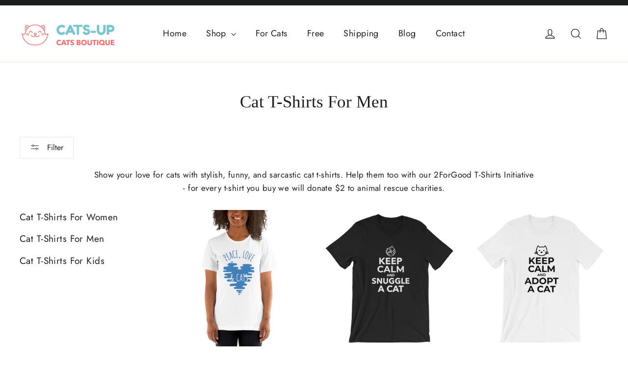

--- FILE ---
content_type: text/html; charset=utf-8
request_url: https://cats-up.com/collections/cat-t-shirts-for-men/womens-t-shirt
body_size: 38032
content:
<!doctype html>
<html class="no-js" lang="en" dir="ltr">
<head>
<script src="https://sapi.negate.io/script/1aRClF+qb7gIO3dtUj6jBw==?shop=cats-up-shop.myshopify.com"></script>
  <meta charset="utf-8">
  <meta http-equiv="X-UA-Compatible" content="IE=edge,chrome=1">
  <meta name="viewport" content="width=device-width,initial-scale=1">
  <meta name="theme-color" content="#111111">
  <link rel="canonical" href="https://cats-up.com/collections/cat-t-shirts-for-men/womens-t-shirt">
  <link rel="preconnect" href="https://cdn.shopify.com" crossorigin>
  <link rel="preconnect" href="https://fonts.shopifycdn.com" crossorigin>
  <link rel="dns-prefetch" href="https://productreviews.shopifycdn.com">
  <link rel="dns-prefetch" href="https://ajax.googleapis.com">
  <link rel="dns-prefetch" href="https://maps.googleapis.com">
  <link rel="dns-prefetch" href="https://maps.gstatic.com"><title>Cat T-Shirts For Men
 &ndash; Tagged &quot;womens t-shirt&quot;&ndash; Cats Up Shop
</title>
<meta name="description" content="Show your love for cats with stylish, funny, and sarcastic cat t-shirts. Help them too with our 2ForGood T-Shirts Initiative - for every t-shirt you buy we will donate $2 to animal rescue charities."><meta property="og:site_name" content="Cats Up Shop">
  <meta property="og:url" content="https://cats-up.com/collections/cat-t-shirts-for-men/womens-t-shirt">
  <meta property="og:title" content="Cat T-Shirts For Men">
  <meta property="og:type" content="website">
  <meta property="og:description" content="Show your love for cats with stylish, funny, and sarcastic cat t-shirts. Help them too with our 2ForGood T-Shirts Initiative - for every t-shirt you buy we will donate $2 to animal rescue charities."><meta property="og:image" content="http://cats-up.com/cdn/shop/collections/placeit_95.png?v=1539572080">
    <meta property="og:image:secure_url" content="https://cats-up.com/cdn/shop/collections/placeit_95.png?v=1539572080">
    <meta property="og:image:width" content="1440">
    <meta property="og:image:height" content="1920"><meta name="twitter:site" content="@">
  <meta name="twitter:card" content="summary_large_image">
  <meta name="twitter:title" content="Cat T-Shirts For Men">
  <meta name="twitter:description" content="Show your love for cats with stylish, funny, and sarcastic cat t-shirts. Help them too with our 2ForGood T-Shirts Initiative - for every t-shirt you buy we will donate $2 to animal rescue charities.">
<style data-shopify>
  @font-face {
  font-family: Jost;
  font-weight: 400;
  font-style: normal;
  font-display: swap;
  src: url("//cats-up.com/cdn/fonts/jost/jost_n4.d47a1b6347ce4a4c9f437608011273009d91f2b7.woff2") format("woff2"),
       url("//cats-up.com/cdn/fonts/jost/jost_n4.791c46290e672b3f85c3d1c651ef2efa3819eadd.woff") format("woff");
}


  @font-face {
  font-family: Jost;
  font-weight: 600;
  font-style: normal;
  font-display: swap;
  src: url("//cats-up.com/cdn/fonts/jost/jost_n6.ec1178db7a7515114a2d84e3dd680832b7af8b99.woff2") format("woff2"),
       url("//cats-up.com/cdn/fonts/jost/jost_n6.b1178bb6bdd3979fef38e103a3816f6980aeaff9.woff") format("woff");
}

  @font-face {
  font-family: Jost;
  font-weight: 400;
  font-style: italic;
  font-display: swap;
  src: url("//cats-up.com/cdn/fonts/jost/jost_i4.b690098389649750ada222b9763d55796c5283a5.woff2") format("woff2"),
       url("//cats-up.com/cdn/fonts/jost/jost_i4.fd766415a47e50b9e391ae7ec04e2ae25e7e28b0.woff") format("woff");
}

  @font-face {
  font-family: Jost;
  font-weight: 600;
  font-style: italic;
  font-display: swap;
  src: url("//cats-up.com/cdn/fonts/jost/jost_i6.9af7e5f39e3a108c08f24047a4276332d9d7b85e.woff2") format("woff2"),
       url("//cats-up.com/cdn/fonts/jost/jost_i6.2bf310262638f998ed206777ce0b9a3b98b6fe92.woff") format("woff");
}

</style><link href="//cats-up.com/cdn/shop/t/5/assets/theme.css?v=87146693044183788861697945426" rel="stylesheet" type="text/css" media="all" />
<style data-shopify>:root {
    --typeHeaderPrimary: "New York";
    --typeHeaderFallback: Iowan Old Style, Apple Garamond, Baskerville, Times New Roman, Droid Serif, Times, Source Serif Pro, serif, Apple Color Emoji, Segoe UI Emoji, Segoe UI Symbol;
    --typeHeaderSize: 35px;
    --typeHeaderWeight: 400;
    --typeHeaderLineHeight: 1.2;
    --typeHeaderSpacing: 0.0em;

    --typeBasePrimary:Jost;
    --typeBaseFallback:sans-serif;
    --typeBaseSize: 17px;
    --typeBaseWeight: 400;
    --typeBaseLineHeight: 1.6;
    --typeBaseSpacing: 0.025em;

    --iconWeight: 3px;
    --iconLinecaps: miter;
  }

  
.collection-hero__content:before,
  .hero__image-wrapper:before,
  .hero__media:before {
    background-image: linear-gradient(to bottom, rgba(0, 0, 0, 0.0) 0%, rgba(0, 0, 0, 0.0) 40%, rgba(0, 0, 0, 0.62) 100%);
  }

  .skrim__item-content .skrim__overlay:after {
    background-image: linear-gradient(to bottom, rgba(0, 0, 0, 0.0) 30%, rgba(0, 0, 0, 0.62) 100%);
  }

  .placeholder-content {
    background-image: linear-gradient(100deg, #ffffff 40%, #f7f7f7 63%, #ffffff 79%);
  }</style><script>
    document.documentElement.className = document.documentElement.className.replace('no-js', 'js');

    window.theme = window.theme || {};
    theme.routes = {
      home: "/",
      cart: "/cart.js",
      cartPage: "/cart",
      cartAdd: "/cart/add.js",
      cartChange: "/cart/change.js",
      search: "/search",
      predictiveSearch: "/search/suggest"
    };
    theme.strings = {
      soldOut: "Sold Out",
      unavailable: "Unavailable",
      inStockLabel: "In stock, ready to ship",
      oneStockLabel: "Low stock - [count] item left",
      otherStockLabel: "Low stock - [count] items left",
      willNotShipUntil: "Ready to ship [date]",
      willBeInStockAfter: "Back in stock [date]",
      waitingForStock: "Inventory on the way",
      cartSavings: "You're saving [savings]",
      cartEmpty: "Your cart is currently empty.",
      cartTermsConfirmation: "You must agree with the terms and conditions of sales to check out",
      searchCollections: "Collections",
      searchPages: "Pages",
      searchArticles: "Articles",
      maxQuantity: "You can only have [quantity] of [title] in your cart."
    };
    theme.settings = {
      cartType: "drawer",
      isCustomerTemplate: false,
      moneyFormat: "${{amount}}",
      predictiveSearch: true,
      predictiveSearchType: null,
      quickView: false,
      themeName: 'Motion',
      themeVersion: "10.4.0"
    };
  </script>

  <script>window.performance && window.performance.mark && window.performance.mark('shopify.content_for_header.start');</script><meta name="google-site-verification" content="6nzAThHiAu_cy9xsSQ4j3WyjdGkLAfJUsUWlOF_4_cc">
<meta id="shopify-digital-wallet" name="shopify-digital-wallet" content="/20327731/digital_wallets/dialog">
<meta name="shopify-checkout-api-token" content="21a47edfb11243a79ea9c88d4391cbeb">
<meta id="in-context-paypal-metadata" data-shop-id="20327731" data-venmo-supported="false" data-environment="production" data-locale="en_US" data-paypal-v4="true" data-currency="USD">
<link rel="alternate" type="application/atom+xml" title="Feed" href="/collections/cat-t-shirts-for-men/womens-t-shirt.atom" />
<link rel="alternate" type="application/json+oembed" href="https://cats-up.com/collections/cat-t-shirts-for-men/womens-t-shirt.oembed">
<script async="async" src="/checkouts/internal/preloads.js?locale=en-US"></script>
<link rel="preconnect" href="https://shop.app" crossorigin="anonymous">
<script async="async" src="https://shop.app/checkouts/internal/preloads.js?locale=en-US&shop_id=20327731" crossorigin="anonymous"></script>
<script id="apple-pay-shop-capabilities" type="application/json">{"shopId":20327731,"countryCode":"US","currencyCode":"USD","merchantCapabilities":["supports3DS"],"merchantId":"gid:\/\/shopify\/Shop\/20327731","merchantName":"Cats Up Shop","requiredBillingContactFields":["postalAddress","email"],"requiredShippingContactFields":["postalAddress","email"],"shippingType":"shipping","supportedNetworks":["visa","masterCard","amex","discover","elo","jcb"],"total":{"type":"pending","label":"Cats Up Shop","amount":"1.00"},"shopifyPaymentsEnabled":true,"supportsSubscriptions":true}</script>
<script id="shopify-features" type="application/json">{"accessToken":"21a47edfb11243a79ea9c88d4391cbeb","betas":["rich-media-storefront-analytics"],"domain":"cats-up.com","predictiveSearch":true,"shopId":20327731,"locale":"en"}</script>
<script>var Shopify = Shopify || {};
Shopify.shop = "cats-up-shop.myshopify.com";
Shopify.locale = "en";
Shopify.currency = {"active":"USD","rate":"1.0"};
Shopify.country = "US";
Shopify.theme = {"name":"Motion","id":122213859377,"schema_name":"Motion","schema_version":"10.4.0","theme_store_id":847,"role":"main"};
Shopify.theme.handle = "null";
Shopify.theme.style = {"id":null,"handle":null};
Shopify.cdnHost = "cats-up.com/cdn";
Shopify.routes = Shopify.routes || {};
Shopify.routes.root = "/";</script>
<script type="module">!function(o){(o.Shopify=o.Shopify||{}).modules=!0}(window);</script>
<script>!function(o){function n(){var o=[];function n(){o.push(Array.prototype.slice.apply(arguments))}return n.q=o,n}var t=o.Shopify=o.Shopify||{};t.loadFeatures=n(),t.autoloadFeatures=n()}(window);</script>
<script>
  window.ShopifyPay = window.ShopifyPay || {};
  window.ShopifyPay.apiHost = "shop.app\/pay";
  window.ShopifyPay.redirectState = null;
</script>
<script id="shop-js-analytics" type="application/json">{"pageType":"collection"}</script>
<script defer="defer" async type="module" src="//cats-up.com/cdn/shopifycloud/shop-js/modules/v2/client.init-shop-cart-sync_BT-GjEfc.en.esm.js"></script>
<script defer="defer" async type="module" src="//cats-up.com/cdn/shopifycloud/shop-js/modules/v2/chunk.common_D58fp_Oc.esm.js"></script>
<script defer="defer" async type="module" src="//cats-up.com/cdn/shopifycloud/shop-js/modules/v2/chunk.modal_xMitdFEc.esm.js"></script>
<script type="module">
  await import("//cats-up.com/cdn/shopifycloud/shop-js/modules/v2/client.init-shop-cart-sync_BT-GjEfc.en.esm.js");
await import("//cats-up.com/cdn/shopifycloud/shop-js/modules/v2/chunk.common_D58fp_Oc.esm.js");
await import("//cats-up.com/cdn/shopifycloud/shop-js/modules/v2/chunk.modal_xMitdFEc.esm.js");

  window.Shopify.SignInWithShop?.initShopCartSync?.({"fedCMEnabled":true,"windoidEnabled":true});

</script>
<script>
  window.Shopify = window.Shopify || {};
  if (!window.Shopify.featureAssets) window.Shopify.featureAssets = {};
  window.Shopify.featureAssets['shop-js'] = {"shop-cart-sync":["modules/v2/client.shop-cart-sync_DZOKe7Ll.en.esm.js","modules/v2/chunk.common_D58fp_Oc.esm.js","modules/v2/chunk.modal_xMitdFEc.esm.js"],"init-fed-cm":["modules/v2/client.init-fed-cm_B6oLuCjv.en.esm.js","modules/v2/chunk.common_D58fp_Oc.esm.js","modules/v2/chunk.modal_xMitdFEc.esm.js"],"shop-cash-offers":["modules/v2/client.shop-cash-offers_D2sdYoxE.en.esm.js","modules/v2/chunk.common_D58fp_Oc.esm.js","modules/v2/chunk.modal_xMitdFEc.esm.js"],"shop-login-button":["modules/v2/client.shop-login-button_QeVjl5Y3.en.esm.js","modules/v2/chunk.common_D58fp_Oc.esm.js","modules/v2/chunk.modal_xMitdFEc.esm.js"],"pay-button":["modules/v2/client.pay-button_DXTOsIq6.en.esm.js","modules/v2/chunk.common_D58fp_Oc.esm.js","modules/v2/chunk.modal_xMitdFEc.esm.js"],"shop-button":["modules/v2/client.shop-button_DQZHx9pm.en.esm.js","modules/v2/chunk.common_D58fp_Oc.esm.js","modules/v2/chunk.modal_xMitdFEc.esm.js"],"avatar":["modules/v2/client.avatar_BTnouDA3.en.esm.js"],"init-windoid":["modules/v2/client.init-windoid_CR1B-cfM.en.esm.js","modules/v2/chunk.common_D58fp_Oc.esm.js","modules/v2/chunk.modal_xMitdFEc.esm.js"],"init-shop-for-new-customer-accounts":["modules/v2/client.init-shop-for-new-customer-accounts_C_vY_xzh.en.esm.js","modules/v2/client.shop-login-button_QeVjl5Y3.en.esm.js","modules/v2/chunk.common_D58fp_Oc.esm.js","modules/v2/chunk.modal_xMitdFEc.esm.js"],"init-shop-email-lookup-coordinator":["modules/v2/client.init-shop-email-lookup-coordinator_BI7n9ZSv.en.esm.js","modules/v2/chunk.common_D58fp_Oc.esm.js","modules/v2/chunk.modal_xMitdFEc.esm.js"],"init-shop-cart-sync":["modules/v2/client.init-shop-cart-sync_BT-GjEfc.en.esm.js","modules/v2/chunk.common_D58fp_Oc.esm.js","modules/v2/chunk.modal_xMitdFEc.esm.js"],"shop-toast-manager":["modules/v2/client.shop-toast-manager_DiYdP3xc.en.esm.js","modules/v2/chunk.common_D58fp_Oc.esm.js","modules/v2/chunk.modal_xMitdFEc.esm.js"],"init-customer-accounts":["modules/v2/client.init-customer-accounts_D9ZNqS-Q.en.esm.js","modules/v2/client.shop-login-button_QeVjl5Y3.en.esm.js","modules/v2/chunk.common_D58fp_Oc.esm.js","modules/v2/chunk.modal_xMitdFEc.esm.js"],"init-customer-accounts-sign-up":["modules/v2/client.init-customer-accounts-sign-up_iGw4briv.en.esm.js","modules/v2/client.shop-login-button_QeVjl5Y3.en.esm.js","modules/v2/chunk.common_D58fp_Oc.esm.js","modules/v2/chunk.modal_xMitdFEc.esm.js"],"shop-follow-button":["modules/v2/client.shop-follow-button_CqMgW2wH.en.esm.js","modules/v2/chunk.common_D58fp_Oc.esm.js","modules/v2/chunk.modal_xMitdFEc.esm.js"],"checkout-modal":["modules/v2/client.checkout-modal_xHeaAweL.en.esm.js","modules/v2/chunk.common_D58fp_Oc.esm.js","modules/v2/chunk.modal_xMitdFEc.esm.js"],"shop-login":["modules/v2/client.shop-login_D91U-Q7h.en.esm.js","modules/v2/chunk.common_D58fp_Oc.esm.js","modules/v2/chunk.modal_xMitdFEc.esm.js"],"lead-capture":["modules/v2/client.lead-capture_BJmE1dJe.en.esm.js","modules/v2/chunk.common_D58fp_Oc.esm.js","modules/v2/chunk.modal_xMitdFEc.esm.js"],"payment-terms":["modules/v2/client.payment-terms_Ci9AEqFq.en.esm.js","modules/v2/chunk.common_D58fp_Oc.esm.js","modules/v2/chunk.modal_xMitdFEc.esm.js"]};
</script>
<script>(function() {
  var isLoaded = false;
  function asyncLoad() {
    if (isLoaded) return;
    isLoaded = true;
    var urls = ["https:\/\/collector.leaddyno.com\/shopify.js?key=fc5be2163f0a32cc8caf7ee479bb87e3de30d0f2\u0026shop=cats-up-shop.myshopify.com","\/\/cdn.shopify.com\/proxy\/369102483e6e0c1d3191f6def0f47a77c236ba502e6d0f1091b2d7505a1c1ff1\/static.cdn.printful.com\/static\/js\/external\/shopify-product-customizer.js?v=0.28\u0026shop=cats-up-shop.myshopify.com\u0026sp-cache-control=cHVibGljLCBtYXgtYWdlPTkwMA"];
    for (var i = 0; i < urls.length; i++) {
      var s = document.createElement('script');
      s.type = 'text/javascript';
      s.async = true;
      s.src = urls[i];
      var x = document.getElementsByTagName('script')[0];
      x.parentNode.insertBefore(s, x);
    }
  };
  if(window.attachEvent) {
    window.attachEvent('onload', asyncLoad);
  } else {
    window.addEventListener('load', asyncLoad, false);
  }
})();</script>
<script id="__st">var __st={"a":20327731,"offset":-25200,"reqid":"98a71d98-1929-414e-8ddc-d1dff60a8366-1769254634","pageurl":"cats-up.com\/collections\/cat-t-shirts-for-men\/womens-t-shirt","u":"a63e50bc4f0c","p":"collection","rtyp":"collection","rid":57699336241};</script>
<script>window.ShopifyPaypalV4VisibilityTracking = true;</script>
<script id="captcha-bootstrap">!function(){'use strict';const t='contact',e='account',n='new_comment',o=[[t,t],['blogs',n],['comments',n],[t,'customer']],c=[[e,'customer_login'],[e,'guest_login'],[e,'recover_customer_password'],[e,'create_customer']],r=t=>t.map((([t,e])=>`form[action*='/${t}']:not([data-nocaptcha='true']) input[name='form_type'][value='${e}']`)).join(','),a=t=>()=>t?[...document.querySelectorAll(t)].map((t=>t.form)):[];function s(){const t=[...o],e=r(t);return a(e)}const i='password',u='form_key',d=['recaptcha-v3-token','g-recaptcha-response','h-captcha-response',i],f=()=>{try{return window.sessionStorage}catch{return}},m='__shopify_v',_=t=>t.elements[u];function p(t,e,n=!1){try{const o=window.sessionStorage,c=JSON.parse(o.getItem(e)),{data:r}=function(t){const{data:e,action:n}=t;return t[m]||n?{data:e,action:n}:{data:t,action:n}}(c);for(const[e,n]of Object.entries(r))t.elements[e]&&(t.elements[e].value=n);n&&o.removeItem(e)}catch(o){console.error('form repopulation failed',{error:o})}}const l='form_type',E='cptcha';function T(t){t.dataset[E]=!0}const w=window,h=w.document,L='Shopify',v='ce_forms',y='captcha';let A=!1;((t,e)=>{const n=(g='f06e6c50-85a8-45c8-87d0-21a2b65856fe',I='https://cdn.shopify.com/shopifycloud/storefront-forms-hcaptcha/ce_storefront_forms_captcha_hcaptcha.v1.5.2.iife.js',D={infoText:'Protected by hCaptcha',privacyText:'Privacy',termsText:'Terms'},(t,e,n)=>{const o=w[L][v],c=o.bindForm;if(c)return c(t,g,e,D).then(n);var r;o.q.push([[t,g,e,D],n]),r=I,A||(h.body.append(Object.assign(h.createElement('script'),{id:'captcha-provider',async:!0,src:r})),A=!0)});var g,I,D;w[L]=w[L]||{},w[L][v]=w[L][v]||{},w[L][v].q=[],w[L][y]=w[L][y]||{},w[L][y].protect=function(t,e){n(t,void 0,e),T(t)},Object.freeze(w[L][y]),function(t,e,n,w,h,L){const[v,y,A,g]=function(t,e,n){const i=e?o:[],u=t?c:[],d=[...i,...u],f=r(d),m=r(i),_=r(d.filter((([t,e])=>n.includes(e))));return[a(f),a(m),a(_),s()]}(w,h,L),I=t=>{const e=t.target;return e instanceof HTMLFormElement?e:e&&e.form},D=t=>v().includes(t);t.addEventListener('submit',(t=>{const e=I(t);if(!e)return;const n=D(e)&&!e.dataset.hcaptchaBound&&!e.dataset.recaptchaBound,o=_(e),c=g().includes(e)&&(!o||!o.value);(n||c)&&t.preventDefault(),c&&!n&&(function(t){try{if(!f())return;!function(t){const e=f();if(!e)return;const n=_(t);if(!n)return;const o=n.value;o&&e.removeItem(o)}(t);const e=Array.from(Array(32),(()=>Math.random().toString(36)[2])).join('');!function(t,e){_(t)||t.append(Object.assign(document.createElement('input'),{type:'hidden',name:u})),t.elements[u].value=e}(t,e),function(t,e){const n=f();if(!n)return;const o=[...t.querySelectorAll(`input[type='${i}']`)].map((({name:t})=>t)),c=[...d,...o],r={};for(const[a,s]of new FormData(t).entries())c.includes(a)||(r[a]=s);n.setItem(e,JSON.stringify({[m]:1,action:t.action,data:r}))}(t,e)}catch(e){console.error('failed to persist form',e)}}(e),e.submit())}));const S=(t,e)=>{t&&!t.dataset[E]&&(n(t,e.some((e=>e===t))),T(t))};for(const o of['focusin','change'])t.addEventListener(o,(t=>{const e=I(t);D(e)&&S(e,y())}));const B=e.get('form_key'),M=e.get(l),P=B&&M;t.addEventListener('DOMContentLoaded',(()=>{const t=y();if(P)for(const e of t)e.elements[l].value===M&&p(e,B);[...new Set([...A(),...v().filter((t=>'true'===t.dataset.shopifyCaptcha))])].forEach((e=>S(e,t)))}))}(h,new URLSearchParams(w.location.search),n,t,e,['guest_login'])})(!0,!0)}();</script>
<script integrity="sha256-4kQ18oKyAcykRKYeNunJcIwy7WH5gtpwJnB7kiuLZ1E=" data-source-attribution="shopify.loadfeatures" defer="defer" src="//cats-up.com/cdn/shopifycloud/storefront/assets/storefront/load_feature-a0a9edcb.js" crossorigin="anonymous"></script>
<script crossorigin="anonymous" defer="defer" src="//cats-up.com/cdn/shopifycloud/storefront/assets/shopify_pay/storefront-65b4c6d7.js?v=20250812"></script>
<script data-source-attribution="shopify.dynamic_checkout.dynamic.init">var Shopify=Shopify||{};Shopify.PaymentButton=Shopify.PaymentButton||{isStorefrontPortableWallets:!0,init:function(){window.Shopify.PaymentButton.init=function(){};var t=document.createElement("script");t.src="https://cats-up.com/cdn/shopifycloud/portable-wallets/latest/portable-wallets.en.js",t.type="module",document.head.appendChild(t)}};
</script>
<script data-source-attribution="shopify.dynamic_checkout.buyer_consent">
  function portableWalletsHideBuyerConsent(e){var t=document.getElementById("shopify-buyer-consent"),n=document.getElementById("shopify-subscription-policy-button");t&&n&&(t.classList.add("hidden"),t.setAttribute("aria-hidden","true"),n.removeEventListener("click",e))}function portableWalletsShowBuyerConsent(e){var t=document.getElementById("shopify-buyer-consent"),n=document.getElementById("shopify-subscription-policy-button");t&&n&&(t.classList.remove("hidden"),t.removeAttribute("aria-hidden"),n.addEventListener("click",e))}window.Shopify?.PaymentButton&&(window.Shopify.PaymentButton.hideBuyerConsent=portableWalletsHideBuyerConsent,window.Shopify.PaymentButton.showBuyerConsent=portableWalletsShowBuyerConsent);
</script>
<script data-source-attribution="shopify.dynamic_checkout.cart.bootstrap">document.addEventListener("DOMContentLoaded",(function(){function t(){return document.querySelector("shopify-accelerated-checkout-cart, shopify-accelerated-checkout")}if(t())Shopify.PaymentButton.init();else{new MutationObserver((function(e,n){t()&&(Shopify.PaymentButton.init(),n.disconnect())})).observe(document.body,{childList:!0,subtree:!0})}}));
</script>
<link id="shopify-accelerated-checkout-styles" rel="stylesheet" media="screen" href="https://cats-up.com/cdn/shopifycloud/portable-wallets/latest/accelerated-checkout-backwards-compat.css" crossorigin="anonymous">
<style id="shopify-accelerated-checkout-cart">
        #shopify-buyer-consent {
  margin-top: 1em;
  display: inline-block;
  width: 100%;
}

#shopify-buyer-consent.hidden {
  display: none;
}

#shopify-subscription-policy-button {
  background: none;
  border: none;
  padding: 0;
  text-decoration: underline;
  font-size: inherit;
  cursor: pointer;
}

#shopify-subscription-policy-button::before {
  box-shadow: none;
}

      </style>

<script>window.performance && window.performance.mark && window.performance.mark('shopify.content_for_header.end');</script>

  <script src="//cats-up.com/cdn/shop/t/5/assets/vendor-scripts-v14.js" defer="defer"></script><link rel="stylesheet" href="//cats-up.com/cdn/shop/t/5/assets/country-flags.css"><script src="//cats-up.com/cdn/shop/t/5/assets/theme.js?v=103605338227844410371697945410" defer="defer"></script>
<link href="https://monorail-edge.shopifysvc.com" rel="dns-prefetch">
<script>(function(){if ("sendBeacon" in navigator && "performance" in window) {try {var session_token_from_headers = performance.getEntriesByType('navigation')[0].serverTiming.find(x => x.name == '_s').description;} catch {var session_token_from_headers = undefined;}var session_cookie_matches = document.cookie.match(/_shopify_s=([^;]*)/);var session_token_from_cookie = session_cookie_matches && session_cookie_matches.length === 2 ? session_cookie_matches[1] : "";var session_token = session_token_from_headers || session_token_from_cookie || "";function handle_abandonment_event(e) {var entries = performance.getEntries().filter(function(entry) {return /monorail-edge.shopifysvc.com/.test(entry.name);});if (!window.abandonment_tracked && entries.length === 0) {window.abandonment_tracked = true;var currentMs = Date.now();var navigation_start = performance.timing.navigationStart;var payload = {shop_id: 20327731,url: window.location.href,navigation_start,duration: currentMs - navigation_start,session_token,page_type: "collection"};window.navigator.sendBeacon("https://monorail-edge.shopifysvc.com/v1/produce", JSON.stringify({schema_id: "online_store_buyer_site_abandonment/1.1",payload: payload,metadata: {event_created_at_ms: currentMs,event_sent_at_ms: currentMs}}));}}window.addEventListener('pagehide', handle_abandonment_event);}}());</script>
<script id="web-pixels-manager-setup">(function e(e,d,r,n,o){if(void 0===o&&(o={}),!Boolean(null===(a=null===(i=window.Shopify)||void 0===i?void 0:i.analytics)||void 0===a?void 0:a.replayQueue)){var i,a;window.Shopify=window.Shopify||{};var t=window.Shopify;t.analytics=t.analytics||{};var s=t.analytics;s.replayQueue=[],s.publish=function(e,d,r){return s.replayQueue.push([e,d,r]),!0};try{self.performance.mark("wpm:start")}catch(e){}var l=function(){var e={modern:/Edge?\/(1{2}[4-9]|1[2-9]\d|[2-9]\d{2}|\d{4,})\.\d+(\.\d+|)|Firefox\/(1{2}[4-9]|1[2-9]\d|[2-9]\d{2}|\d{4,})\.\d+(\.\d+|)|Chrom(ium|e)\/(9{2}|\d{3,})\.\d+(\.\d+|)|(Maci|X1{2}).+ Version\/(15\.\d+|(1[6-9]|[2-9]\d|\d{3,})\.\d+)([,.]\d+|)( \(\w+\)|)( Mobile\/\w+|) Safari\/|Chrome.+OPR\/(9{2}|\d{3,})\.\d+\.\d+|(CPU[ +]OS|iPhone[ +]OS|CPU[ +]iPhone|CPU IPhone OS|CPU iPad OS)[ +]+(15[._]\d+|(1[6-9]|[2-9]\d|\d{3,})[._]\d+)([._]\d+|)|Android:?[ /-](13[3-9]|1[4-9]\d|[2-9]\d{2}|\d{4,})(\.\d+|)(\.\d+|)|Android.+Firefox\/(13[5-9]|1[4-9]\d|[2-9]\d{2}|\d{4,})\.\d+(\.\d+|)|Android.+Chrom(ium|e)\/(13[3-9]|1[4-9]\d|[2-9]\d{2}|\d{4,})\.\d+(\.\d+|)|SamsungBrowser\/([2-9]\d|\d{3,})\.\d+/,legacy:/Edge?\/(1[6-9]|[2-9]\d|\d{3,})\.\d+(\.\d+|)|Firefox\/(5[4-9]|[6-9]\d|\d{3,})\.\d+(\.\d+|)|Chrom(ium|e)\/(5[1-9]|[6-9]\d|\d{3,})\.\d+(\.\d+|)([\d.]+$|.*Safari\/(?![\d.]+ Edge\/[\d.]+$))|(Maci|X1{2}).+ Version\/(10\.\d+|(1[1-9]|[2-9]\d|\d{3,})\.\d+)([,.]\d+|)( \(\w+\)|)( Mobile\/\w+|) Safari\/|Chrome.+OPR\/(3[89]|[4-9]\d|\d{3,})\.\d+\.\d+|(CPU[ +]OS|iPhone[ +]OS|CPU[ +]iPhone|CPU IPhone OS|CPU iPad OS)[ +]+(10[._]\d+|(1[1-9]|[2-9]\d|\d{3,})[._]\d+)([._]\d+|)|Android:?[ /-](13[3-9]|1[4-9]\d|[2-9]\d{2}|\d{4,})(\.\d+|)(\.\d+|)|Mobile Safari.+OPR\/([89]\d|\d{3,})\.\d+\.\d+|Android.+Firefox\/(13[5-9]|1[4-9]\d|[2-9]\d{2}|\d{4,})\.\d+(\.\d+|)|Android.+Chrom(ium|e)\/(13[3-9]|1[4-9]\d|[2-9]\d{2}|\d{4,})\.\d+(\.\d+|)|Android.+(UC? ?Browser|UCWEB|U3)[ /]?(15\.([5-9]|\d{2,})|(1[6-9]|[2-9]\d|\d{3,})\.\d+)\.\d+|SamsungBrowser\/(5\.\d+|([6-9]|\d{2,})\.\d+)|Android.+MQ{2}Browser\/(14(\.(9|\d{2,})|)|(1[5-9]|[2-9]\d|\d{3,})(\.\d+|))(\.\d+|)|K[Aa][Ii]OS\/(3\.\d+|([4-9]|\d{2,})\.\d+)(\.\d+|)/},d=e.modern,r=e.legacy,n=navigator.userAgent;return n.match(d)?"modern":n.match(r)?"legacy":"unknown"}(),u="modern"===l?"modern":"legacy",c=(null!=n?n:{modern:"",legacy:""})[u],f=function(e){return[e.baseUrl,"/wpm","/b",e.hashVersion,"modern"===e.buildTarget?"m":"l",".js"].join("")}({baseUrl:d,hashVersion:r,buildTarget:u}),m=function(e){var d=e.version,r=e.bundleTarget,n=e.surface,o=e.pageUrl,i=e.monorailEndpoint;return{emit:function(e){var a=e.status,t=e.errorMsg,s=(new Date).getTime(),l=JSON.stringify({metadata:{event_sent_at_ms:s},events:[{schema_id:"web_pixels_manager_load/3.1",payload:{version:d,bundle_target:r,page_url:o,status:a,surface:n,error_msg:t},metadata:{event_created_at_ms:s}}]});if(!i)return console&&console.warn&&console.warn("[Web Pixels Manager] No Monorail endpoint provided, skipping logging."),!1;try{return self.navigator.sendBeacon.bind(self.navigator)(i,l)}catch(e){}var u=new XMLHttpRequest;try{return u.open("POST",i,!0),u.setRequestHeader("Content-Type","text/plain"),u.send(l),!0}catch(e){return console&&console.warn&&console.warn("[Web Pixels Manager] Got an unhandled error while logging to Monorail."),!1}}}}({version:r,bundleTarget:l,surface:e.surface,pageUrl:self.location.href,monorailEndpoint:e.monorailEndpoint});try{o.browserTarget=l,function(e){var d=e.src,r=e.async,n=void 0===r||r,o=e.onload,i=e.onerror,a=e.sri,t=e.scriptDataAttributes,s=void 0===t?{}:t,l=document.createElement("script"),u=document.querySelector("head"),c=document.querySelector("body");if(l.async=n,l.src=d,a&&(l.integrity=a,l.crossOrigin="anonymous"),s)for(var f in s)if(Object.prototype.hasOwnProperty.call(s,f))try{l.dataset[f]=s[f]}catch(e){}if(o&&l.addEventListener("load",o),i&&l.addEventListener("error",i),u)u.appendChild(l);else{if(!c)throw new Error("Did not find a head or body element to append the script");c.appendChild(l)}}({src:f,async:!0,onload:function(){if(!function(){var e,d;return Boolean(null===(d=null===(e=window.Shopify)||void 0===e?void 0:e.analytics)||void 0===d?void 0:d.initialized)}()){var d=window.webPixelsManager.init(e)||void 0;if(d){var r=window.Shopify.analytics;r.replayQueue.forEach((function(e){var r=e[0],n=e[1],o=e[2];d.publishCustomEvent(r,n,o)})),r.replayQueue=[],r.publish=d.publishCustomEvent,r.visitor=d.visitor,r.initialized=!0}}},onerror:function(){return m.emit({status:"failed",errorMsg:"".concat(f," has failed to load")})},sri:function(e){var d=/^sha384-[A-Za-z0-9+/=]+$/;return"string"==typeof e&&d.test(e)}(c)?c:"",scriptDataAttributes:o}),m.emit({status:"loading"})}catch(e){m.emit({status:"failed",errorMsg:(null==e?void 0:e.message)||"Unknown error"})}}})({shopId: 20327731,storefrontBaseUrl: "https://cats-up.com",extensionsBaseUrl: "https://extensions.shopifycdn.com/cdn/shopifycloud/web-pixels-manager",monorailEndpoint: "https://monorail-edge.shopifysvc.com/unstable/produce_batch",surface: "storefront-renderer",enabledBetaFlags: ["2dca8a86"],webPixelsConfigList: [{"id":"182124593","configuration":"{\"config\":\"{\\\"pixel_id\\\":\\\"GT-WVCF5NZ\\\",\\\"target_country\\\":\\\"US\\\",\\\"gtag_events\\\":[{\\\"type\\\":\\\"purchase\\\",\\\"action_label\\\":\\\"MC-PW2JES9PG1\\\"},{\\\"type\\\":\\\"page_view\\\",\\\"action_label\\\":\\\"MC-PW2JES9PG1\\\"},{\\\"type\\\":\\\"view_item\\\",\\\"action_label\\\":\\\"MC-PW2JES9PG1\\\"}],\\\"enable_monitoring_mode\\\":false}\"}","eventPayloadVersion":"v1","runtimeContext":"OPEN","scriptVersion":"b2a88bafab3e21179ed38636efcd8a93","type":"APP","apiClientId":1780363,"privacyPurposes":[],"dataSharingAdjustments":{"protectedCustomerApprovalScopes":["read_customer_address","read_customer_email","read_customer_name","read_customer_personal_data","read_customer_phone"]}},{"id":"25657393","eventPayloadVersion":"v1","runtimeContext":"LAX","scriptVersion":"1","type":"CUSTOM","privacyPurposes":["MARKETING"],"name":"Meta pixel (migrated)"},{"id":"39747633","eventPayloadVersion":"v1","runtimeContext":"LAX","scriptVersion":"1","type":"CUSTOM","privacyPurposes":["ANALYTICS"],"name":"Google Analytics tag (migrated)"},{"id":"shopify-app-pixel","configuration":"{}","eventPayloadVersion":"v1","runtimeContext":"STRICT","scriptVersion":"0450","apiClientId":"shopify-pixel","type":"APP","privacyPurposes":["ANALYTICS","MARKETING"]},{"id":"shopify-custom-pixel","eventPayloadVersion":"v1","runtimeContext":"LAX","scriptVersion":"0450","apiClientId":"shopify-pixel","type":"CUSTOM","privacyPurposes":["ANALYTICS","MARKETING"]}],isMerchantRequest: false,initData: {"shop":{"name":"Cats Up Shop","paymentSettings":{"currencyCode":"USD"},"myshopifyDomain":"cats-up-shop.myshopify.com","countryCode":"US","storefrontUrl":"https:\/\/cats-up.com"},"customer":null,"cart":null,"checkout":null,"productVariants":[],"purchasingCompany":null},},"https://cats-up.com/cdn","fcfee988w5aeb613cpc8e4bc33m6693e112",{"modern":"","legacy":""},{"shopId":"20327731","storefrontBaseUrl":"https:\/\/cats-up.com","extensionBaseUrl":"https:\/\/extensions.shopifycdn.com\/cdn\/shopifycloud\/web-pixels-manager","surface":"storefront-renderer","enabledBetaFlags":"[\"2dca8a86\"]","isMerchantRequest":"false","hashVersion":"fcfee988w5aeb613cpc8e4bc33m6693e112","publish":"custom","events":"[[\"page_viewed\",{}],[\"collection_viewed\",{\"collection\":{\"id\":\"57699336241\",\"title\":\"Cat T-Shirts For Men\",\"productVariants\":[{\"price\":{\"amount\":29.0,\"currencyCode\":\"USD\"},\"product\":{\"title\":\"Peace Love and Cats Short-Sleeve Unisex T-Shirt\",\"vendor\":\"Cats Up Shop\",\"id\":\"1797666897969\",\"untranslatedTitle\":\"Peace Love and Cats Short-Sleeve Unisex T-Shirt\",\"url\":\"\/products\/peace-love-and-cats-short-sleeve-unisex-t-shirt\",\"type\":\"Cat T-Shirt\"},\"id\":\"14315982651441\",\"image\":{\"src\":\"\/\/cats-up.com\/cdn\/shop\/products\/mockup-5dce2497.jpg?v=1571712992\"},\"sku\":\"6660312\",\"title\":\"White \/ S\",\"untranslatedTitle\":\"White \/ S\"},{\"price\":{\"amount\":29.0,\"currencyCode\":\"USD\"},\"product\":{\"title\":\"Keep Calm And Snuggle A Cat Short-Sleeve Unisex T-Shirt\",\"vendor\":\"Cats Up Shop\",\"id\":\"1480878915633\",\"untranslatedTitle\":\"Keep Calm And Snuggle A Cat Short-Sleeve Unisex T-Shirt\",\"url\":\"\/products\/keep-calm-and-snuggle-a-cat-short-sleeve-unisex-t-shirt\",\"type\":\"Cat T-Shirt\"},\"id\":\"13598172315697\",\"image\":{\"src\":\"\/\/cats-up.com\/cdn\/shop\/products\/mockup-cdb7d9a7.jpg?v=1571712992\"},\"sku\":\"9045414\",\"title\":\"Black \/ S\",\"untranslatedTitle\":\"Black \/ S\"},{\"price\":{\"amount\":29.0,\"currencyCode\":\"USD\"},\"product\":{\"title\":\"Keep Calm Adopt A Cat T-Shirt\",\"vendor\":\"Cats Up Shop\",\"id\":\"1392510861361\",\"untranslatedTitle\":\"Keep Calm Adopt A Cat T-Shirt\",\"url\":\"\/products\/keep-calm-adopt-a-cat-t-shirt\",\"type\":\"Cat T-Shirt\"},\"id\":\"12492785090609\",\"image\":{\"src\":\"\/\/cats-up.com\/cdn\/shop\/products\/mockup-3814b66b.jpg?v=1571712991\"},\"sku\":\"2680447\",\"title\":\"White \/ S\",\"untranslatedTitle\":\"White \/ S\"},{\"price\":{\"amount\":29.0,\"currencyCode\":\"USD\"},\"product\":{\"title\":\"Purrfect Balance Cat T-Shirt\",\"vendor\":\"Cats Up Shop\",\"id\":\"1392008888369\",\"untranslatedTitle\":\"Purrfect Balance Cat T-Shirt\",\"url\":\"\/products\/purrfect-balance-womens-cat-t-shirt\",\"type\":\"Cat T-Shirt\"},\"id\":\"12485287444529\",\"image\":{\"src\":\"\/\/cats-up.com\/cdn\/shop\/products\/placeit_82.png?v=1571712991\"},\"sku\":\"yin-yang-t-shirt-1\",\"title\":\"White \/ S\",\"untranslatedTitle\":\"White \/ S\"},{\"price\":{\"amount\":29.0,\"currencyCode\":\"USD\"},\"product\":{\"title\":\"Yes I Am Silently Judging You Short-Sleeve Unisex T-Shirt\",\"vendor\":\"Cats Up Shop\",\"id\":\"1917025189937\",\"untranslatedTitle\":\"Yes I Am Silently Judging You Short-Sleeve Unisex T-Shirt\",\"url\":\"\/products\/yes-i-am-silently-judging-you-short-sleeve-unisex-t-shirt\",\"type\":\"Cat T-Shirt\"},\"id\":\"14993881989169\",\"image\":{\"src\":\"\/\/cats-up.com\/cdn\/shop\/products\/mockup-0c575e83.jpg?v=1571712993\"},\"sku\":\"5964210\",\"title\":\"XS\",\"untranslatedTitle\":\"XS\"},{\"price\":{\"amount\":29.0,\"currencyCode\":\"USD\"},\"product\":{\"title\":\"Good Vibes Only Paw Short-Sleeve Unisex T-Shirt\",\"vendor\":\"Cats Up Shop\",\"id\":\"1913136218161\",\"untranslatedTitle\":\"Good Vibes Only Paw Short-Sleeve Unisex T-Shirt\",\"url\":\"\/products\/good-vibes-only-paw-short-sleeve-unisex-t-shirt\",\"type\":\"Cat T-Shirt\"},\"id\":\"14962524094513\",\"image\":{\"src\":\"\/\/cats-up.com\/cdn\/shop\/products\/mockup-22ce5265.jpg?v=1571712993\"},\"sku\":\"1071862\",\"title\":\"XS\",\"untranslatedTitle\":\"XS\"},{\"price\":{\"amount\":29.0,\"currencyCode\":\"USD\"},\"product\":{\"title\":\"Only Good Vibes Paw Print Short-Sleeve Unisex T-Shirt\",\"vendor\":\"Cats Up Shop\",\"id\":\"1913083756593\",\"untranslatedTitle\":\"Only Good Vibes Paw Print Short-Sleeve Unisex T-Shirt\",\"url\":\"\/products\/only-good-vibes-paw-print-short-sleeve-unisex-t-shirt\",\"type\":\"Cat T-Shirt\"},\"id\":\"14962255593521\",\"image\":{\"src\":\"\/\/cats-up.com\/cdn\/shop\/products\/mockup-67d0c942.jpg?v=1571712993\"},\"sku\":\"6073447\",\"title\":\"XS\",\"untranslatedTitle\":\"XS\"},{\"price\":{\"amount\":29.0,\"currencyCode\":\"USD\"},\"product\":{\"title\":\"I Talk To Animals - White With Purple Print - Short-Sleeve Unisex T-Shirt\",\"vendor\":\"Cats Up Shop\",\"id\":\"1818709196849\",\"untranslatedTitle\":\"I Talk To Animals - White With Purple Print - Short-Sleeve Unisex T-Shirt\",\"url\":\"\/products\/i-talk-to-animals-white-with-purple-print-short-sleeve-unisex-t-shirt\",\"type\":\"Cat T-Shirt\"},\"id\":\"14383925624881\",\"image\":{\"src\":\"\/\/cats-up.com\/cdn\/shop\/products\/mockup-fffc0fa6.jpg?v=1571712993\"},\"sku\":\"6496811\",\"title\":\"XS\",\"untranslatedTitle\":\"XS\"},{\"price\":{\"amount\":29.0,\"currencyCode\":\"USD\"},\"product\":{\"title\":\"I Talk To Animals - White With Green Print - Short-Sleeve Unisex T-Shirt\",\"vendor\":\"Cats Up Shop\",\"id\":\"1818244382769\",\"untranslatedTitle\":\"I Talk To Animals - White With Green Print - Short-Sleeve Unisex T-Shirt\",\"url\":\"\/products\/i-talk-to-animals-white-with-green-print-short-sleeve-unisex-t-shirt\",\"type\":\"Cat T-Shirt\"},\"id\":\"14383338913841\",\"image\":{\"src\":\"\/\/cats-up.com\/cdn\/shop\/products\/mockup-52d38c07.jpg?v=1571712993\"},\"sku\":\"8594928\",\"title\":\"XS\",\"untranslatedTitle\":\"XS\"},{\"price\":{\"amount\":29.0,\"currencyCode\":\"USD\"},\"product\":{\"title\":\"I Talk To Animals - Heart Paw Print - Short-Sleeve Unisex T-Shirt\",\"vendor\":\"Cats Up Shop\",\"id\":\"1813399044145\",\"untranslatedTitle\":\"I Talk To Animals - Heart Paw Print - Short-Sleeve Unisex T-Shirt\",\"url\":\"\/products\/i-talk-to-animals-heart-paw-print-short-sleeve-unisex-t-shirt\",\"type\":\"Cat T-Shirt\"},\"id\":\"14375930921009\",\"image\":{\"src\":\"\/\/cats-up.com\/cdn\/shop\/products\/mockup-e89c9396.jpg?v=1571712993\"},\"sku\":\"4968635\",\"title\":\"Asphalt \/ S\",\"untranslatedTitle\":\"Asphalt \/ S\"},{\"price\":{\"amount\":29.0,\"currencyCode\":\"USD\"},\"product\":{\"title\":\"Hmph Naughty List Cat Short-Sleeve Unisex T-Shirt\",\"vendor\":\"Cats Up Shop\",\"id\":\"1781531181105\",\"untranslatedTitle\":\"Hmph Naughty List Cat Short-Sleeve Unisex T-Shirt\",\"url\":\"\/products\/hmph-naughty-list-cat-short-sleeve-unisex-t-shirt\",\"type\":\"Cat T-Shirt\"},\"id\":\"14260184514609\",\"image\":{\"src\":\"\/\/cats-up.com\/cdn\/shop\/products\/mockup-83893908.jpg?v=1571712992\"},\"sku\":\"4130623\",\"title\":\"White \/ S\",\"untranslatedTitle\":\"White \/ S\"}]}}]]"});</script><script>
  window.ShopifyAnalytics = window.ShopifyAnalytics || {};
  window.ShopifyAnalytics.meta = window.ShopifyAnalytics.meta || {};
  window.ShopifyAnalytics.meta.currency = 'USD';
  var meta = {"products":[{"id":1797666897969,"gid":"gid:\/\/shopify\/Product\/1797666897969","vendor":"Cats Up Shop","type":"Cat T-Shirt","handle":"peace-love-and-cats-short-sleeve-unisex-t-shirt","variants":[{"id":14315982651441,"price":2900,"name":"Peace Love and Cats Short-Sleeve Unisex T-Shirt - White \/ S","public_title":"White \/ S","sku":"6660312"},{"id":14315982684209,"price":2900,"name":"Peace Love and Cats Short-Sleeve Unisex T-Shirt - White \/ M","public_title":"White \/ M","sku":"8542552"},{"id":14315982716977,"price":2900,"name":"Peace Love and Cats Short-Sleeve Unisex T-Shirt - White \/ L","public_title":"White \/ L","sku":"2826826"},{"id":14315982749745,"price":2900,"name":"Peace Love and Cats Short-Sleeve Unisex T-Shirt - White \/ XL","public_title":"White \/ XL","sku":"6802976"},{"id":14315982782513,"price":3100,"name":"Peace Love and Cats Short-Sleeve Unisex T-Shirt - White \/ 2XL","public_title":"White \/ 2XL","sku":"1327976"},{"id":14315982815281,"price":3300,"name":"Peace Love and Cats Short-Sleeve Unisex T-Shirt - White \/ 3XL","public_title":"White \/ 3XL","sku":"8486601"},{"id":14315982848049,"price":3500,"name":"Peace Love and Cats Short-Sleeve Unisex T-Shirt - White \/ 4XL","public_title":"White \/ 4XL","sku":"5182687"},{"id":14315982880817,"price":2900,"name":"Peace Love and Cats Short-Sleeve Unisex T-Shirt - Black \/ S","public_title":"Black \/ S","sku":"1971932"},{"id":14315982913585,"price":2900,"name":"Peace Love and Cats Short-Sleeve Unisex T-Shirt - Black \/ M","public_title":"Black \/ M","sku":"5675187"},{"id":14315982946353,"price":2900,"name":"Peace Love and Cats Short-Sleeve Unisex T-Shirt - Black \/ L","public_title":"Black \/ L","sku":"3344636"},{"id":14315982979121,"price":2900,"name":"Peace Love and Cats Short-Sleeve Unisex T-Shirt - Black \/ XL","public_title":"Black \/ XL","sku":"3486538"},{"id":14315983011889,"price":3100,"name":"Peace Love and Cats Short-Sleeve Unisex T-Shirt - Black \/ 2XL","public_title":"Black \/ 2XL","sku":"9193684"},{"id":14315983044657,"price":3300,"name":"Peace Love and Cats Short-Sleeve Unisex T-Shirt - Black \/ 3XL","public_title":"Black \/ 3XL","sku":"7331464"},{"id":14315983077425,"price":3500,"name":"Peace Love and Cats Short-Sleeve Unisex T-Shirt - Black \/ 4XL","public_title":"Black \/ 4XL","sku":"9629389"},{"id":14315983110193,"price":2900,"name":"Peace Love and Cats Short-Sleeve Unisex T-Shirt - Athletic Heather \/ S","public_title":"Athletic Heather \/ S","sku":"7949529"},{"id":14315983142961,"price":2900,"name":"Peace Love and Cats Short-Sleeve Unisex T-Shirt - Athletic Heather \/ M","public_title":"Athletic Heather \/ M","sku":"7105010"},{"id":14315983175729,"price":2900,"name":"Peace Love and Cats Short-Sleeve Unisex T-Shirt - Athletic Heather \/ L","public_title":"Athletic Heather \/ L","sku":"8575292"},{"id":14315983208497,"price":2900,"name":"Peace Love and Cats Short-Sleeve Unisex T-Shirt - Athletic Heather \/ XL","public_title":"Athletic Heather \/ XL","sku":"4850823"},{"id":14315983241265,"price":3100,"name":"Peace Love and Cats Short-Sleeve Unisex T-Shirt - Athletic Heather \/ 2XL","public_title":"Athletic Heather \/ 2XL","sku":"1544122"},{"id":14315983274033,"price":3300,"name":"Peace Love and Cats Short-Sleeve Unisex T-Shirt - Athletic Heather \/ 3XL","public_title":"Athletic Heather \/ 3XL","sku":"2599786"},{"id":14315983306801,"price":3500,"name":"Peace Love and Cats Short-Sleeve Unisex T-Shirt - Athletic Heather \/ 4XL","public_title":"Athletic Heather \/ 4XL","sku":"8016069"},{"id":14315983339569,"price":2900,"name":"Peace Love and Cats Short-Sleeve Unisex T-Shirt - Heather Blue \/ S","public_title":"Heather Blue \/ S","sku":"4942467"},{"id":14315983372337,"price":2900,"name":"Peace Love and Cats Short-Sleeve Unisex T-Shirt - Heather Blue \/ M","public_title":"Heather Blue \/ M","sku":"2144389"},{"id":14315983405105,"price":2900,"name":"Peace Love and Cats Short-Sleeve Unisex T-Shirt - Heather Blue \/ L","public_title":"Heather Blue \/ L","sku":"8568473"},{"id":14315983437873,"price":2900,"name":"Peace Love and Cats Short-Sleeve Unisex T-Shirt - Heather Blue \/ XL","public_title":"Heather Blue \/ XL","sku":"3302228"},{"id":14315983470641,"price":3100,"name":"Peace Love and Cats Short-Sleeve Unisex T-Shirt - Heather Blue \/ 2XL","public_title":"Heather Blue \/ 2XL","sku":"6451759"},{"id":14315983503409,"price":3300,"name":"Peace Love and Cats Short-Sleeve Unisex T-Shirt - Heather Blue \/ 3XL","public_title":"Heather Blue \/ 3XL","sku":"7297016"},{"id":14315983536177,"price":3500,"name":"Peace Love and Cats Short-Sleeve Unisex T-Shirt - Heather Blue \/ 4XL","public_title":"Heather Blue \/ 4XL","sku":"9363569"},{"id":14315983568945,"price":2900,"name":"Peace Love and Cats Short-Sleeve Unisex T-Shirt - Pink \/ S","public_title":"Pink \/ S","sku":"8794494"},{"id":14315983601713,"price":2900,"name":"Peace Love and Cats Short-Sleeve Unisex T-Shirt - Pink \/ M","public_title":"Pink \/ M","sku":"8129487"},{"id":14315983634481,"price":2900,"name":"Peace Love and Cats Short-Sleeve Unisex T-Shirt - Pink \/ L","public_title":"Pink \/ L","sku":"3009738"},{"id":14315983667249,"price":2900,"name":"Peace Love and Cats Short-Sleeve Unisex T-Shirt - Pink \/ XL","public_title":"Pink \/ XL","sku":"5454806"},{"id":14315983700017,"price":3100,"name":"Peace Love and Cats Short-Sleeve Unisex T-Shirt - Pink \/ 2XL","public_title":"Pink \/ 2XL","sku":"6672040"},{"id":14315983732785,"price":3300,"name":"Peace Love and Cats Short-Sleeve Unisex T-Shirt - Pink \/ 3XL","public_title":"Pink \/ 3XL","sku":"4836565"},{"id":14315983765553,"price":3500,"name":"Peace Love and Cats Short-Sleeve Unisex T-Shirt - Pink \/ 4XL","public_title":"Pink \/ 4XL","sku":"2257783"}],"remote":false},{"id":1480878915633,"gid":"gid:\/\/shopify\/Product\/1480878915633","vendor":"Cats Up Shop","type":"Cat T-Shirt","handle":"keep-calm-and-snuggle-a-cat-short-sleeve-unisex-t-shirt","variants":[{"id":13598172315697,"price":2900,"name":"Keep Calm And Snuggle A Cat Short-Sleeve Unisex T-Shirt - Black \/ S","public_title":"Black \/ S","sku":"9045414"},{"id":13598172348465,"price":2900,"name":"Keep Calm And Snuggle A Cat Short-Sleeve Unisex T-Shirt - Black \/ M","public_title":"Black \/ M","sku":"9265745"},{"id":13598172381233,"price":2900,"name":"Keep Calm And Snuggle A Cat Short-Sleeve Unisex T-Shirt - Black \/ L","public_title":"Black \/ L","sku":"4016637"},{"id":13598172414001,"price":2900,"name":"Keep Calm And Snuggle A Cat Short-Sleeve Unisex T-Shirt - Black \/ XL","public_title":"Black \/ XL","sku":"3831399"},{"id":13598172446769,"price":3100,"name":"Keep Calm And Snuggle A Cat Short-Sleeve Unisex T-Shirt - Black \/ 2XL","public_title":"Black \/ 2XL","sku":"6185999"},{"id":13598172479537,"price":3300,"name":"Keep Calm And Snuggle A Cat Short-Sleeve Unisex T-Shirt - Black \/ 3XL","public_title":"Black \/ 3XL","sku":"3833849"},{"id":13598172512305,"price":3500,"name":"Keep Calm And Snuggle A Cat Short-Sleeve Unisex T-Shirt - Black \/ 4XL","public_title":"Black \/ 4XL","sku":"6710663"},{"id":13598172545073,"price":2900,"name":"Keep Calm And Snuggle A Cat Short-Sleeve Unisex T-Shirt - Leaf \/ S","public_title":"Leaf \/ S","sku":"9468174"},{"id":13598172577841,"price":2900,"name":"Keep Calm And Snuggle A Cat Short-Sleeve Unisex T-Shirt - Leaf \/ M","public_title":"Leaf \/ M","sku":"3815730"},{"id":13598172610609,"price":2900,"name":"Keep Calm And Snuggle A Cat Short-Sleeve Unisex T-Shirt - Leaf \/ L","public_title":"Leaf \/ L","sku":"9566394"},{"id":13598172643377,"price":2900,"name":"Keep Calm And Snuggle A Cat Short-Sleeve Unisex T-Shirt - Leaf \/ XL","public_title":"Leaf \/ XL","sku":"8104294"},{"id":13598172676145,"price":3100,"name":"Keep Calm And Snuggle A Cat Short-Sleeve Unisex T-Shirt - Leaf \/ 2XL","public_title":"Leaf \/ 2XL","sku":"1759631"},{"id":13598172708913,"price":3300,"name":"Keep Calm And Snuggle A Cat Short-Sleeve Unisex T-Shirt - Leaf \/ 3XL","public_title":"Leaf \/ 3XL","sku":"8268971"},{"id":13598172741681,"price":3500,"name":"Keep Calm And Snuggle A Cat Short-Sleeve Unisex T-Shirt - Leaf \/ 4XL","public_title":"Leaf \/ 4XL","sku":"6090803"},{"id":13598172774449,"price":2900,"name":"Keep Calm And Snuggle A Cat Short-Sleeve Unisex T-Shirt - Steel Blue \/ S","public_title":"Steel Blue \/ S","sku":"8092873"},{"id":13598172807217,"price":2900,"name":"Keep Calm And Snuggle A Cat Short-Sleeve Unisex T-Shirt - Steel Blue \/ M","public_title":"Steel Blue \/ M","sku":"1326753"},{"id":13598172839985,"price":2900,"name":"Keep Calm And Snuggle A Cat Short-Sleeve Unisex T-Shirt - Steel Blue \/ L","public_title":"Steel Blue \/ L","sku":"3177852"},{"id":13598172872753,"price":2900,"name":"Keep Calm And Snuggle A Cat Short-Sleeve Unisex T-Shirt - Steel Blue \/ XL","public_title":"Steel Blue \/ XL","sku":"3410165"},{"id":13598172905521,"price":3100,"name":"Keep Calm And Snuggle A Cat Short-Sleeve Unisex T-Shirt - Steel Blue \/ 2XL","public_title":"Steel Blue \/ 2XL","sku":"6601672"},{"id":13598172938289,"price":3300,"name":"Keep Calm And Snuggle A Cat Short-Sleeve Unisex T-Shirt - Steel Blue \/ 3XL","public_title":"Steel Blue \/ 3XL","sku":"5598460"},{"id":13598172971057,"price":3500,"name":"Keep Calm And Snuggle A Cat Short-Sleeve Unisex T-Shirt - Steel Blue \/ 4XL","public_title":"Steel Blue \/ 4XL","sku":"8148052"},{"id":13598173003825,"price":2900,"name":"Keep Calm And Snuggle A Cat Short-Sleeve Unisex T-Shirt - Heather Blue \/ S","public_title":"Heather Blue \/ S","sku":"8974085"},{"id":13598173036593,"price":2900,"name":"Keep Calm And Snuggle A Cat Short-Sleeve Unisex T-Shirt - Heather Blue \/ M","public_title":"Heather Blue \/ M","sku":"4037127"},{"id":13598173069361,"price":2900,"name":"Keep Calm And Snuggle A Cat Short-Sleeve Unisex T-Shirt - Heather Blue \/ L","public_title":"Heather Blue \/ L","sku":"6534096"},{"id":13598173102129,"price":2900,"name":"Keep Calm And Snuggle A Cat Short-Sleeve Unisex T-Shirt - Heather Blue \/ XL","public_title":"Heather Blue \/ XL","sku":"3626440"},{"id":13598173134897,"price":3100,"name":"Keep Calm And Snuggle A Cat Short-Sleeve Unisex T-Shirt - Heather Blue \/ 2XL","public_title":"Heather Blue \/ 2XL","sku":"3706906"},{"id":13598173167665,"price":3300,"name":"Keep Calm And Snuggle A Cat Short-Sleeve Unisex T-Shirt - Heather Blue \/ 3XL","public_title":"Heather Blue \/ 3XL","sku":"8586670"},{"id":13598173200433,"price":3500,"name":"Keep Calm And Snuggle A Cat Short-Sleeve Unisex T-Shirt - Heather Blue \/ 4XL","public_title":"Heather Blue \/ 4XL","sku":"6523735"},{"id":13598173233201,"price":2900,"name":"Keep Calm And Snuggle A Cat Short-Sleeve Unisex T-Shirt - Berry \/ S","public_title":"Berry \/ S","sku":"9225007"},{"id":13598173265969,"price":2900,"name":"Keep Calm And Snuggle A Cat Short-Sleeve Unisex T-Shirt - Berry \/ M","public_title":"Berry \/ M","sku":"6864177"},{"id":13598173298737,"price":2900,"name":"Keep Calm And Snuggle A Cat Short-Sleeve Unisex T-Shirt - Berry \/ L","public_title":"Berry \/ L","sku":"6625709"},{"id":13598173331505,"price":2900,"name":"Keep Calm And Snuggle A Cat Short-Sleeve Unisex T-Shirt - Berry \/ XL","public_title":"Berry \/ XL","sku":"8270421"},{"id":13598173364273,"price":3100,"name":"Keep Calm And Snuggle A Cat Short-Sleeve Unisex T-Shirt - Berry \/ 2XL","public_title":"Berry \/ 2XL","sku":"6129922"},{"id":13598173397041,"price":3300,"name":"Keep Calm And Snuggle A Cat Short-Sleeve Unisex T-Shirt - Berry \/ 3XL","public_title":"Berry \/ 3XL","sku":"9642346"},{"id":13598173429809,"price":3500,"name":"Keep Calm And Snuggle A Cat Short-Sleeve Unisex T-Shirt - Berry \/ 4XL","public_title":"Berry \/ 4XL","sku":"2101821"},{"id":13598181294129,"price":2900,"name":"Keep Calm And Snuggle A Cat Short-Sleeve Unisex T-Shirt - White \/ S","public_title":"White \/ S","sku":"9719107"},{"id":13598181326897,"price":2900,"name":"Keep Calm And Snuggle A Cat Short-Sleeve Unisex T-Shirt - White \/ M","public_title":"White \/ M","sku":"1587613"},{"id":13598181359665,"price":2900,"name":"Keep Calm And Snuggle A Cat Short-Sleeve Unisex T-Shirt - White \/ L","public_title":"White \/ L","sku":"5076437"},{"id":13598181392433,"price":2900,"name":"Keep Calm And Snuggle A Cat Short-Sleeve Unisex T-Shirt - White \/ XL","public_title":"White \/ XL","sku":"8329343"},{"id":13598181425201,"price":3100,"name":"Keep Calm And Snuggle A Cat Short-Sleeve Unisex T-Shirt - White \/ 2XL","public_title":"White \/ 2XL","sku":"7968972"},{"id":13598181457969,"price":3300,"name":"Keep Calm And Snuggle A Cat Short-Sleeve Unisex T-Shirt - White \/ 3XL","public_title":"White \/ 3XL","sku":"6519817"},{"id":13598181490737,"price":3500,"name":"Keep Calm And Snuggle A Cat Short-Sleeve Unisex T-Shirt - White \/ 4XL","public_title":"White \/ 4XL","sku":"3381040"}],"remote":false},{"id":1392510861361,"gid":"gid:\/\/shopify\/Product\/1392510861361","vendor":"Cats Up Shop","type":"Cat T-Shirt","handle":"keep-calm-adopt-a-cat-t-shirt","variants":[{"id":12492785090609,"price":2900,"name":"Keep Calm Adopt A Cat T-Shirt - White \/ S","public_title":"White \/ S","sku":"2680447"},{"id":12492785123377,"price":2900,"name":"Keep Calm Adopt A Cat T-Shirt - White \/ M","public_title":"White \/ M","sku":"5508148"},{"id":12492785156145,"price":2900,"name":"Keep Calm Adopt A Cat T-Shirt - White \/ L","public_title":"White \/ L","sku":"1183830"},{"id":12492785188913,"price":2900,"name":"Keep Calm Adopt A Cat T-Shirt - White \/ XL","public_title":"White \/ XL","sku":"5200016"},{"id":12492785221681,"price":3100,"name":"Keep Calm Adopt A Cat T-Shirt - White \/ 2XL","public_title":"White \/ 2XL","sku":"6938065"},{"id":12492785254449,"price":3300,"name":"Keep Calm Adopt A Cat T-Shirt - White \/ 3XL","public_title":"White \/ 3XL","sku":"2960113"},{"id":12492785287217,"price":3500,"name":"Keep Calm Adopt A Cat T-Shirt - White \/ 4XL","public_title":"White \/ 4XL","sku":"4519164"},{"id":12492790399025,"price":2900,"name":"Keep Calm Adopt A Cat T-Shirt - Black \/ S","public_title":"Black \/ S","sku":"9391513"},{"id":12492790464561,"price":2900,"name":"Keep Calm Adopt A Cat T-Shirt - Black \/ M","public_title":"Black \/ M","sku":"5536264"},{"id":12492790497329,"price":2900,"name":"Keep Calm Adopt A Cat T-Shirt - Black \/ L","public_title":"Black \/ L","sku":"9867487"},{"id":12492790530097,"price":2900,"name":"Keep Calm Adopt A Cat T-Shirt - Black \/ XL","public_title":"Black \/ XL","sku":"5575821"},{"id":12492790562865,"price":3100,"name":"Keep Calm Adopt A Cat T-Shirt - Black \/ 2XL","public_title":"Black \/ 2XL","sku":"5233472"},{"id":12492790595633,"price":3300,"name":"Keep Calm Adopt A Cat T-Shirt - Black \/ 3XL","public_title":"Black \/ 3XL","sku":"8826633"},{"id":12492790628401,"price":3500,"name":"Keep Calm Adopt A Cat T-Shirt - Black \/ 4XL","public_title":"Black \/ 4XL","sku":"3942510"},{"id":12492790661169,"price":2900,"name":"Keep Calm Adopt A Cat T-Shirt - Leaf \/ S","public_title":"Leaf \/ S","sku":"2326178"},{"id":12492790693937,"price":2900,"name":"Keep Calm Adopt A Cat T-Shirt - Leaf \/ M","public_title":"Leaf \/ M","sku":"5107743"},{"id":12492790726705,"price":2900,"name":"Keep Calm Adopt A Cat T-Shirt - Leaf \/ L","public_title":"Leaf \/ L","sku":"3441909"},{"id":12492790792241,"price":2900,"name":"Keep Calm Adopt A Cat T-Shirt - Leaf \/ XL","public_title":"Leaf \/ XL","sku":"2162201"},{"id":12492790825009,"price":3100,"name":"Keep Calm Adopt A Cat T-Shirt - Leaf \/ 2XL","public_title":"Leaf \/ 2XL","sku":"9517802"},{"id":12492790857777,"price":3300,"name":"Keep Calm Adopt A Cat T-Shirt - Leaf \/ 3XL","public_title":"Leaf \/ 3XL","sku":"8141674"},{"id":12492790890545,"price":3500,"name":"Keep Calm Adopt A Cat T-Shirt - Leaf \/ 4XL","public_title":"Leaf \/ 4XL","sku":"2992064"},{"id":12492790923313,"price":2900,"name":"Keep Calm Adopt A Cat T-Shirt - Steel Blue \/ S","public_title":"Steel Blue \/ S","sku":"5230712"},{"id":12492790956081,"price":2900,"name":"Keep Calm Adopt A Cat T-Shirt - Steel Blue \/ M","public_title":"Steel Blue \/ M","sku":"9568383"},{"id":12492790988849,"price":2900,"name":"Keep Calm Adopt A Cat T-Shirt - Steel Blue \/ L","public_title":"Steel Blue \/ L","sku":"4875599"},{"id":12492791021617,"price":2900,"name":"Keep Calm Adopt A Cat T-Shirt - Steel Blue \/ XL","public_title":"Steel Blue \/ XL","sku":"6963796"},{"id":12492791054385,"price":3100,"name":"Keep Calm Adopt A Cat T-Shirt - Steel Blue \/ 2XL","public_title":"Steel Blue \/ 2XL","sku":"1616744"},{"id":12492791087153,"price":3300,"name":"Keep Calm Adopt A Cat T-Shirt - Steel Blue \/ 3XL","public_title":"Steel Blue \/ 3XL","sku":"7201075"},{"id":12492791119921,"price":3500,"name":"Keep Calm Adopt A Cat T-Shirt - Steel Blue \/ 4XL","public_title":"Steel Blue \/ 4XL","sku":"2173692"},{"id":12492791152689,"price":2900,"name":"Keep Calm Adopt A Cat T-Shirt - Berry \/ S","public_title":"Berry \/ S","sku":"4381255"},{"id":12492791218225,"price":2900,"name":"Keep Calm Adopt A Cat T-Shirt - Berry \/ M","public_title":"Berry \/ M","sku":"6073084"},{"id":12492791283761,"price":2900,"name":"Keep Calm Adopt A Cat T-Shirt - Berry \/ L","public_title":"Berry \/ L","sku":"7645205"},{"id":12492791316529,"price":2900,"name":"Keep Calm Adopt A Cat T-Shirt - Berry \/ XL","public_title":"Berry \/ XL","sku":"7899446"},{"id":12492791349297,"price":3100,"name":"Keep Calm Adopt A Cat T-Shirt - Berry \/ 2XL","public_title":"Berry \/ 2XL","sku":"2300611"},{"id":12492791382065,"price":3300,"name":"Keep Calm Adopt A Cat T-Shirt - Berry \/ 3XL","public_title":"Berry \/ 3XL","sku":"4825259"},{"id":12492791414833,"price":3500,"name":"Keep Calm Adopt A Cat T-Shirt - Berry \/ 4XL","public_title":"Berry \/ 4XL","sku":"8756684"},{"id":12492791447601,"price":2900,"name":"Keep Calm Adopt A Cat T-Shirt - Heather Raspberry \/ S","public_title":"Heather Raspberry \/ S","sku":"5149848"},{"id":12492791480369,"price":2900,"name":"Keep Calm Adopt A Cat T-Shirt - Heather Raspberry \/ M","public_title":"Heather Raspberry \/ M","sku":"3183502"},{"id":12492791513137,"price":2900,"name":"Keep Calm Adopt A Cat T-Shirt - Heather Raspberry \/ L","public_title":"Heather Raspberry \/ L","sku":"7413816"},{"id":12492791545905,"price":2900,"name":"Keep Calm Adopt A Cat T-Shirt - Heather Raspberry \/ XL","public_title":"Heather Raspberry \/ XL","sku":"4541362"},{"id":12492791578673,"price":3100,"name":"Keep Calm Adopt A Cat T-Shirt - Heather Raspberry \/ 2XL","public_title":"Heather Raspberry \/ 2XL","sku":"7719766"},{"id":12492791611441,"price":3300,"name":"Keep Calm Adopt A Cat T-Shirt - Heather Raspberry \/ 3XL","public_title":"Heather Raspberry \/ 3XL","sku":"7281303"},{"id":12492791644209,"price":3500,"name":"Keep Calm Adopt A Cat T-Shirt - Heather Raspberry \/ 4XL","public_title":"Heather Raspberry \/ 4XL","sku":"9117184"}],"remote":false},{"id":1392008888369,"gid":"gid:\/\/shopify\/Product\/1392008888369","vendor":"Cats Up Shop","type":"Cat T-Shirt","handle":"purrfect-balance-womens-cat-t-shirt","variants":[{"id":12485287444529,"price":2900,"name":"Purrfect Balance Cat T-Shirt - White \/ S","public_title":"White \/ S","sku":"yin-yang-t-shirt-1"},{"id":12485287477297,"price":2900,"name":"Purrfect Balance Cat T-Shirt - White \/ M","public_title":"White \/ M","sku":"yin-yang-t-shirt-2"},{"id":12485287510065,"price":2900,"name":"Purrfect Balance Cat T-Shirt - White \/ L","public_title":"White \/ L","sku":"yin-yang-t-shirt-3"},{"id":12485287542833,"price":2900,"name":"Purrfect Balance Cat T-Shirt - White \/ XL","public_title":"White \/ XL","sku":"yin-yang-t-shirt-4"},{"id":12485287575601,"price":3100,"name":"Purrfect Balance Cat T-Shirt - White \/ 2XL","public_title":"White \/ 2XL","sku":"yin-yang-t-shirt-5"},{"id":12486316589105,"price":3300,"name":"Purrfect Balance Cat T-Shirt - White \/ 3XL","public_title":"White \/ 3XL","sku":"yin-yang-t-shirt-6"},{"id":12486316818481,"price":3500,"name":"Purrfect Balance Cat T-Shirt - White \/ 4XL","public_title":"White \/ 4XL","sku":"yin-yang-t-shirt-7"},{"id":12486475776049,"price":2900,"name":"Purrfect Balance Cat T-Shirt - Heather Prism Lilac \/ S","public_title":"Heather Prism Lilac \/ S","sku":"yin-yang-t-shirt-lilac-1"},{"id":12486475841585,"price":2900,"name":"Purrfect Balance Cat T-Shirt - Heather Prism Lilac \/ M","public_title":"Heather Prism Lilac \/ M","sku":"yin-yang-t-shirt-lilac-2"},{"id":12486475874353,"price":2900,"name":"Purrfect Balance Cat T-Shirt - Heather Prism Lilac \/ L","public_title":"Heather Prism Lilac \/ L","sku":"yin-yang-t-shirt-lilac-3"},{"id":12486475907121,"price":2900,"name":"Purrfect Balance Cat T-Shirt - Heather Prism Lilac \/ XL","public_title":"Heather Prism Lilac \/ XL","sku":"yin-yang-t-shirt-lilac-4"},{"id":12486475972657,"price":3100,"name":"Purrfect Balance Cat T-Shirt - Heather Prism Lilac \/ 2XL","public_title":"Heather Prism Lilac \/ 2XL","sku":"yin-yang-t-shirt-lilac-5"},{"id":12486476038193,"price":3300,"name":"Purrfect Balance Cat T-Shirt - Heather Prism Lilac \/ 3XL","public_title":"Heather Prism Lilac \/ 3XL","sku":"yin-yang-t-shirt-lilac-6"},{"id":12486476890161,"price":3500,"name":"Purrfect Balance Cat T-Shirt - Heather Prism Lilac \/ 4XL","public_title":"Heather Prism Lilac \/ 4XL","sku":"yin-yang-t-shirt-lilac-7"}],"remote":false},{"id":1917025189937,"gid":"gid:\/\/shopify\/Product\/1917025189937","vendor":"Cats Up Shop","type":"Cat T-Shirt","handle":"yes-i-am-silently-judging-you-short-sleeve-unisex-t-shirt","variants":[{"id":14993881989169,"price":2900,"name":"Yes I Am Silently Judging You Short-Sleeve Unisex T-Shirt - XS","public_title":"XS","sku":"5964210"},{"id":14993882054705,"price":2900,"name":"Yes I Am Silently Judging You Short-Sleeve Unisex T-Shirt - S","public_title":"S","sku":"5271294"},{"id":14993882087473,"price":2900,"name":"Yes I Am Silently Judging You Short-Sleeve Unisex T-Shirt - M","public_title":"M","sku":"4797936"},{"id":14993882120241,"price":2900,"name":"Yes I Am Silently Judging You Short-Sleeve Unisex T-Shirt - L","public_title":"L","sku":"8849054"},{"id":14993882153009,"price":2900,"name":"Yes I Am Silently Judging You Short-Sleeve Unisex T-Shirt - XL","public_title":"XL","sku":"5865536"},{"id":14993882185777,"price":3100,"name":"Yes I Am Silently Judging You Short-Sleeve Unisex T-Shirt - 2XL","public_title":"2XL","sku":"1419466"},{"id":14993882218545,"price":3300,"name":"Yes I Am Silently Judging You Short-Sleeve Unisex T-Shirt - 3XL","public_title":"3XL","sku":"2168899"},{"id":14993882251313,"price":3500,"name":"Yes I Am Silently Judging You Short-Sleeve Unisex T-Shirt - 4XL","public_title":"4XL","sku":"2750941"}],"remote":false},{"id":1913136218161,"gid":"gid:\/\/shopify\/Product\/1913136218161","vendor":"Cats Up Shop","type":"Cat T-Shirt","handle":"good-vibes-only-paw-short-sleeve-unisex-t-shirt","variants":[{"id":14962524094513,"price":2900,"name":"Good Vibes Only Paw Short-Sleeve Unisex T-Shirt - XS","public_title":"XS","sku":"1071862"},{"id":14962524127281,"price":2900,"name":"Good Vibes Only Paw Short-Sleeve Unisex T-Shirt - S","public_title":"S","sku":"8047969"},{"id":14962524160049,"price":2900,"name":"Good Vibes Only Paw Short-Sleeve Unisex T-Shirt - M","public_title":"M","sku":"5175059"},{"id":14962524192817,"price":2900,"name":"Good Vibes Only Paw Short-Sleeve Unisex T-Shirt - L","public_title":"L","sku":"1515952"},{"id":14962524225585,"price":2900,"name":"Good Vibes Only Paw Short-Sleeve Unisex T-Shirt - XL","public_title":"XL","sku":"8098273"},{"id":14962524258353,"price":3100,"name":"Good Vibes Only Paw Short-Sleeve Unisex T-Shirt - 2XL","public_title":"2XL","sku":"4625506"},{"id":14962524291121,"price":3300,"name":"Good Vibes Only Paw Short-Sleeve Unisex T-Shirt - 3XL","public_title":"3XL","sku":"8869932"},{"id":14962524323889,"price":3500,"name":"Good Vibes Only Paw Short-Sleeve Unisex T-Shirt - 4XL","public_title":"4XL","sku":"1564413"}],"remote":false},{"id":1913083756593,"gid":"gid:\/\/shopify\/Product\/1913083756593","vendor":"Cats Up Shop","type":"Cat T-Shirt","handle":"only-good-vibes-paw-print-short-sleeve-unisex-t-shirt","variants":[{"id":14962255593521,"price":2900,"name":"Only Good Vibes Paw Print Short-Sleeve Unisex T-Shirt - XS","public_title":"XS","sku":"6073447"},{"id":14962255626289,"price":2900,"name":"Only Good Vibes Paw Print Short-Sleeve Unisex T-Shirt - S","public_title":"S","sku":"2179401"},{"id":14962255659057,"price":2900,"name":"Only Good Vibes Paw Print Short-Sleeve Unisex T-Shirt - M","public_title":"M","sku":"2363979"},{"id":14962255691825,"price":2900,"name":"Only Good Vibes Paw Print Short-Sleeve Unisex T-Shirt - L","public_title":"L","sku":"7344726"},{"id":14962255724593,"price":2900,"name":"Only Good Vibes Paw Print Short-Sleeve Unisex T-Shirt - XL","public_title":"XL","sku":"8688213"},{"id":14962255757361,"price":3100,"name":"Only Good Vibes Paw Print Short-Sleeve Unisex T-Shirt - 2XL","public_title":"2XL","sku":"8305103"},{"id":14962255790129,"price":3300,"name":"Only Good Vibes Paw Print Short-Sleeve Unisex T-Shirt - 3XL","public_title":"3XL","sku":"6748388"},{"id":14962255822897,"price":3500,"name":"Only Good Vibes Paw Print Short-Sleeve Unisex T-Shirt - 4XL","public_title":"4XL","sku":"6160182"}],"remote":false},{"id":1818709196849,"gid":"gid:\/\/shopify\/Product\/1818709196849","vendor":"Cats Up Shop","type":"Cat T-Shirt","handle":"i-talk-to-animals-white-with-purple-print-short-sleeve-unisex-t-shirt","variants":[{"id":14383925624881,"price":2900,"name":"I Talk To Animals - White With Purple Print - Short-Sleeve Unisex T-Shirt - XS","public_title":"XS","sku":"6496811"},{"id":14383925657649,"price":2900,"name":"I Talk To Animals - White With Purple Print - Short-Sleeve Unisex T-Shirt - S","public_title":"S","sku":"5981813"},{"id":14383925690417,"price":2900,"name":"I Talk To Animals - White With Purple Print - Short-Sleeve Unisex T-Shirt - M","public_title":"M","sku":"1767918"},{"id":14383925723185,"price":2900,"name":"I Talk To Animals - White With Purple Print - Short-Sleeve Unisex T-Shirt - L","public_title":"L","sku":"5932332"},{"id":14383925755953,"price":2900,"name":"I Talk To Animals - White With Purple Print - Short-Sleeve Unisex T-Shirt - XL","public_title":"XL","sku":"2612097"},{"id":14383925788721,"price":3100,"name":"I Talk To Animals - White With Purple Print - Short-Sleeve Unisex T-Shirt - 2XL","public_title":"2XL","sku":"2372229"},{"id":14383925821489,"price":3300,"name":"I Talk To Animals - White With Purple Print - Short-Sleeve Unisex T-Shirt - 3XL","public_title":"3XL","sku":"5173443"},{"id":14383925854257,"price":3500,"name":"I Talk To Animals - White With Purple Print - Short-Sleeve Unisex T-Shirt - 4XL","public_title":"4XL","sku":"9540466"}],"remote":false},{"id":1818244382769,"gid":"gid:\/\/shopify\/Product\/1818244382769","vendor":"Cats Up Shop","type":"Cat T-Shirt","handle":"i-talk-to-animals-white-with-green-print-short-sleeve-unisex-t-shirt","variants":[{"id":14383338913841,"price":2900,"name":"I Talk To Animals - White With Green Print - Short-Sleeve Unisex T-Shirt - XS","public_title":"XS","sku":"8594928"},{"id":14383338946609,"price":2900,"name":"I Talk To Animals - White With Green Print - Short-Sleeve Unisex T-Shirt - S","public_title":"S","sku":"4819380"},{"id":14383338979377,"price":2900,"name":"I Talk To Animals - White With Green Print - Short-Sleeve Unisex T-Shirt - M","public_title":"M","sku":"7719952"},{"id":14383339012145,"price":2900,"name":"I Talk To Animals - White With Green Print - Short-Sleeve Unisex T-Shirt - L","public_title":"L","sku":"4907288"},{"id":14383339044913,"price":2900,"name":"I Talk To Animals - White With Green Print - Short-Sleeve Unisex T-Shirt - XL","public_title":"XL","sku":"4094925"},{"id":14383339077681,"price":3100,"name":"I Talk To Animals - White With Green Print - Short-Sleeve Unisex T-Shirt - 2XL","public_title":"2XL","sku":"1441232"},{"id":14383339110449,"price":3300,"name":"I Talk To Animals - White With Green Print - Short-Sleeve Unisex T-Shirt - 3XL","public_title":"3XL","sku":"5369750"},{"id":14383339143217,"price":3500,"name":"I Talk To Animals - White With Green Print - Short-Sleeve Unisex T-Shirt - 4XL","public_title":"4XL","sku":"5506508"}],"remote":false},{"id":1813399044145,"gid":"gid:\/\/shopify\/Product\/1813399044145","vendor":"Cats Up Shop","type":"Cat T-Shirt","handle":"i-talk-to-animals-heart-paw-print-short-sleeve-unisex-t-shirt","variants":[{"id":14375930921009,"price":2900,"name":"I Talk To Animals - Heart Paw Print - Short-Sleeve Unisex T-Shirt - Asphalt \/ S","public_title":"Asphalt \/ S","sku":"4968635"},{"id":14375930953777,"price":2900,"name":"I Talk To Animals - Heart Paw Print - Short-Sleeve Unisex T-Shirt - Asphalt \/ M","public_title":"Asphalt \/ M","sku":"1638677"},{"id":14375930986545,"price":2900,"name":"I Talk To Animals - Heart Paw Print - Short-Sleeve Unisex T-Shirt - Asphalt \/ L","public_title":"Asphalt \/ L","sku":"4074892"},{"id":14375931019313,"price":2900,"name":"I Talk To Animals - Heart Paw Print - Short-Sleeve Unisex T-Shirt - Asphalt \/ XL","public_title":"Asphalt \/ XL","sku":"9466196"},{"id":14375931052081,"price":3100,"name":"I Talk To Animals - Heart Paw Print - Short-Sleeve Unisex T-Shirt - Asphalt \/ 2XL","public_title":"Asphalt \/ 2XL","sku":"2798443"},{"id":14375931084849,"price":3300,"name":"I Talk To Animals - Heart Paw Print - Short-Sleeve Unisex T-Shirt - Asphalt \/ 3XL","public_title":"Asphalt \/ 3XL","sku":"7039939"},{"id":14375931117617,"price":3500,"name":"I Talk To Animals - Heart Paw Print - Short-Sleeve Unisex T-Shirt - Asphalt \/ 4XL","public_title":"Asphalt \/ 4XL","sku":"1808709"},{"id":14375931150385,"price":2900,"name":"I Talk To Animals - Heart Paw Print - Short-Sleeve Unisex T-Shirt - Leaf \/ S","public_title":"Leaf \/ S","sku":"1801811"},{"id":14375931183153,"price":2900,"name":"I Talk To Animals - Heart Paw Print - Short-Sleeve Unisex T-Shirt - Leaf \/ M","public_title":"Leaf \/ M","sku":"2184915"},{"id":14375931215921,"price":2900,"name":"I Talk To Animals - Heart Paw Print - Short-Sleeve Unisex T-Shirt - Leaf \/ L","public_title":"Leaf \/ L","sku":"9225641"},{"id":14375931248689,"price":2900,"name":"I Talk To Animals - Heart Paw Print - Short-Sleeve Unisex T-Shirt - Leaf \/ XL","public_title":"Leaf \/ XL","sku":"9452704"},{"id":14375931281457,"price":3100,"name":"I Talk To Animals - Heart Paw Print - Short-Sleeve Unisex T-Shirt - Leaf \/ 2XL","public_title":"Leaf \/ 2XL","sku":"3092643"},{"id":14375931314225,"price":3300,"name":"I Talk To Animals - Heart Paw Print - Short-Sleeve Unisex T-Shirt - Leaf \/ 3XL","public_title":"Leaf \/ 3XL","sku":"8065614"},{"id":14375931346993,"price":3500,"name":"I Talk To Animals - Heart Paw Print - Short-Sleeve Unisex T-Shirt - Leaf \/ 4XL","public_title":"Leaf \/ 4XL","sku":"7645020"},{"id":14375931379761,"price":2900,"name":"I Talk To Animals - Heart Paw Print - Short-Sleeve Unisex T-Shirt - Aqua \/ S","public_title":"Aqua \/ S","sku":"3383297"},{"id":14375931412529,"price":2900,"name":"I Talk To Animals - Heart Paw Print - Short-Sleeve Unisex T-Shirt - Aqua \/ M","public_title":"Aqua \/ M","sku":"1731465"},{"id":14375931445297,"price":2900,"name":"I Talk To Animals - Heart Paw Print - Short-Sleeve Unisex T-Shirt - Aqua \/ L","public_title":"Aqua \/ L","sku":"4850256"},{"id":14375931478065,"price":2900,"name":"I Talk To Animals - Heart Paw Print - Short-Sleeve Unisex T-Shirt - Aqua \/ XL","public_title":"Aqua \/ XL","sku":"2617133"},{"id":14375931510833,"price":3100,"name":"I Talk To Animals - Heart Paw Print - Short-Sleeve Unisex T-Shirt - Aqua \/ 2XL","public_title":"Aqua \/ 2XL","sku":"9877368"},{"id":14375931543601,"price":3300,"name":"I Talk To Animals - Heart Paw Print - Short-Sleeve Unisex T-Shirt - Aqua \/ 3XL","public_title":"Aqua \/ 3XL","sku":"5476534"},{"id":14375931576369,"price":3500,"name":"I Talk To Animals - Heart Paw Print - Short-Sleeve Unisex T-Shirt - Aqua \/ 4XL","public_title":"Aqua \/ 4XL","sku":"1436173"},{"id":14375931609137,"price":2900,"name":"I Talk To Animals - Heart Paw Print - Short-Sleeve Unisex T-Shirt - Heather Prism Lilac \/ S","public_title":"Heather Prism Lilac \/ S","sku":"2118565"},{"id":14375931641905,"price":2900,"name":"I Talk To Animals - Heart Paw Print - Short-Sleeve Unisex T-Shirt - Heather Prism Lilac \/ M","public_title":"Heather Prism Lilac \/ M","sku":"4006019"},{"id":14375931674673,"price":2900,"name":"I Talk To Animals - Heart Paw Print - Short-Sleeve Unisex T-Shirt - Heather Prism Lilac \/ L","public_title":"Heather Prism Lilac \/ L","sku":"9976907"},{"id":14375931707441,"price":2900,"name":"I Talk To Animals - Heart Paw Print - Short-Sleeve Unisex T-Shirt - Heather Prism Lilac \/ XL","public_title":"Heather Prism Lilac \/ XL","sku":"4625332"},{"id":14375931740209,"price":3100,"name":"I Talk To Animals - Heart Paw Print - Short-Sleeve Unisex T-Shirt - Heather Prism Lilac \/ 2XL","public_title":"Heather Prism Lilac \/ 2XL","sku":"2839257"},{"id":14375931772977,"price":3300,"name":"I Talk To Animals - Heart Paw Print - Short-Sleeve Unisex T-Shirt - Heather Prism Lilac \/ 3XL","public_title":"Heather Prism Lilac \/ 3XL","sku":"7608668"},{"id":14375931805745,"price":3500,"name":"I Talk To Animals - Heart Paw Print - Short-Sleeve Unisex T-Shirt - Heather Prism Lilac \/ 4XL","public_title":"Heather Prism Lilac \/ 4XL","sku":"8361187"},{"id":14375931838513,"price":2900,"name":"I Talk To Animals - Heart Paw Print - Short-Sleeve Unisex T-Shirt - Berry \/ S","public_title":"Berry \/ S","sku":"6755677"},{"id":14375931871281,"price":2900,"name":"I Talk To Animals - Heart Paw Print - Short-Sleeve Unisex T-Shirt - Berry \/ M","public_title":"Berry \/ M","sku":"2157323"},{"id":14375931904049,"price":2900,"name":"I Talk To Animals - Heart Paw Print - Short-Sleeve Unisex T-Shirt - Berry \/ L","public_title":"Berry \/ L","sku":"1895015"},{"id":14375931936817,"price":2900,"name":"I Talk To Animals - Heart Paw Print - Short-Sleeve Unisex T-Shirt - Berry \/ XL","public_title":"Berry \/ XL","sku":"1724312"},{"id":14375931969585,"price":3100,"name":"I Talk To Animals - Heart Paw Print - Short-Sleeve Unisex T-Shirt - Berry \/ 2XL","public_title":"Berry \/ 2XL","sku":"2796000"},{"id":14375932002353,"price":3300,"name":"I Talk To Animals - Heart Paw Print - Short-Sleeve Unisex T-Shirt - Berry \/ 3XL","public_title":"Berry \/ 3XL","sku":"4969907"},{"id":14375932035121,"price":3500,"name":"I Talk To Animals - Heart Paw Print - Short-Sleeve Unisex T-Shirt - Berry \/ 4XL","public_title":"Berry \/ 4XL","sku":"1190509"},{"id":14375932067889,"price":2900,"name":"I Talk To Animals - Heart Paw Print - Short-Sleeve Unisex T-Shirt - Heather Raspberry \/ S","public_title":"Heather Raspberry \/ S","sku":"4594444"},{"id":14375932100657,"price":2900,"name":"I Talk To Animals - Heart Paw Print - Short-Sleeve Unisex T-Shirt - Heather Raspberry \/ M","public_title":"Heather Raspberry \/ M","sku":"2009846"},{"id":14375932133425,"price":2900,"name":"I Talk To Animals - Heart Paw Print - Short-Sleeve Unisex T-Shirt - Heather Raspberry \/ L","public_title":"Heather Raspberry \/ L","sku":"1999218"},{"id":14375932166193,"price":2900,"name":"I Talk To Animals - Heart Paw Print - Short-Sleeve Unisex T-Shirt - Heather Raspberry \/ XL","public_title":"Heather Raspberry \/ XL","sku":"5396255"},{"id":14375932198961,"price":3100,"name":"I Talk To Animals - Heart Paw Print - Short-Sleeve Unisex T-Shirt - Heather Raspberry \/ 2XL","public_title":"Heather Raspberry \/ 2XL","sku":"3194762"},{"id":14375932231729,"price":3300,"name":"I Talk To Animals - Heart Paw Print - Short-Sleeve Unisex T-Shirt - Heather Raspberry \/ 3XL","public_title":"Heather Raspberry \/ 3XL","sku":"1224859"},{"id":14375932264497,"price":3500,"name":"I Talk To Animals - Heart Paw Print - Short-Sleeve Unisex T-Shirt - Heather Raspberry \/ 4XL","public_title":"Heather Raspberry \/ 4XL","sku":"4848960"},{"id":14378217635889,"price":2900,"name":"I Talk To Animals - Heart Paw Print - Short-Sleeve Unisex T-Shirt - White with Black Print \/ XS","public_title":"White with Black Print \/ XS","sku":"5287405"},{"id":14378217766961,"price":2900,"name":"I Talk To Animals - Heart Paw Print - Short-Sleeve Unisex T-Shirt - White with Black Print \/ S","public_title":"White with Black Print \/ S","sku":"8290473"},{"id":14378217832497,"price":2900,"name":"I Talk To Animals - Heart Paw Print - Short-Sleeve Unisex T-Shirt - White with Black Print \/ M","public_title":"White with Black Print \/ M","sku":"2493980"},{"id":14378217930801,"price":2900,"name":"I Talk To Animals - Heart Paw Print - Short-Sleeve Unisex T-Shirt - White with Black Print \/ L","public_title":"White with Black Print \/ L","sku":"7670703"},{"id":14378217996337,"price":2900,"name":"I Talk To Animals - Heart Paw Print - Short-Sleeve Unisex T-Shirt - White with Black Print \/ XL","public_title":"White with Black Print \/ XL","sku":"9021939"},{"id":14378218061873,"price":3100,"name":"I Talk To Animals - Heart Paw Print - Short-Sleeve Unisex T-Shirt - White with Black Print \/ 2XL","public_title":"White with Black Print \/ 2XL","sku":"6344236"},{"id":14378218127409,"price":3300,"name":"I Talk To Animals - Heart Paw Print - Short-Sleeve Unisex T-Shirt - White with Black Print \/ 3XL","public_title":"White with Black Print \/ 3XL","sku":"9287837"},{"id":14378218225713,"price":3500,"name":"I Talk To Animals - Heart Paw Print - Short-Sleeve Unisex T-Shirt - White with Black Print \/ 4XL","public_title":"White with Black Print \/ 4XL","sku":"8899307"}],"remote":false},{"id":1781531181105,"gid":"gid:\/\/shopify\/Product\/1781531181105","vendor":"Cats Up Shop","type":"Cat T-Shirt","handle":"hmph-naughty-list-cat-short-sleeve-unisex-t-shirt","variants":[{"id":14260184514609,"price":2900,"name":"Hmph Naughty List Cat Short-Sleeve Unisex T-Shirt - White \/ S","public_title":"White \/ S","sku":"4130623"},{"id":14260184547377,"price":2900,"name":"Hmph Naughty List Cat Short-Sleeve Unisex T-Shirt - White \/ M","public_title":"White \/ M","sku":"2878784"},{"id":14260184580145,"price":2900,"name":"Hmph Naughty List Cat Short-Sleeve Unisex T-Shirt - White \/ L","public_title":"White \/ L","sku":"2169153"},{"id":14260184612913,"price":2900,"name":"Hmph Naughty List Cat Short-Sleeve Unisex T-Shirt - White \/ XL","public_title":"White \/ XL","sku":"6998374"},{"id":14260184645681,"price":3100,"name":"Hmph Naughty List Cat Short-Sleeve Unisex T-Shirt - White \/ 2XL","public_title":"White \/ 2XL","sku":"1955084"},{"id":14260184678449,"price":3300,"name":"Hmph Naughty List Cat Short-Sleeve Unisex T-Shirt - White \/ 3XL","public_title":"White \/ 3XL","sku":"5610167"},{"id":14260184711217,"price":3500,"name":"Hmph Naughty List Cat Short-Sleeve Unisex T-Shirt - White \/ 4XL","public_title":"White \/ 4XL","sku":"6020623"},{"id":14260184743985,"price":2900,"name":"Hmph Naughty List Cat Short-Sleeve Unisex T-Shirt - Black Heather \/ S","public_title":"Black Heather \/ S","sku":"6214219"},{"id":14260184776753,"price":2900,"name":"Hmph Naughty List Cat Short-Sleeve Unisex T-Shirt - Black Heather \/ M","public_title":"Black Heather \/ M","sku":"2511774"},{"id":14260184809521,"price":2900,"name":"Hmph Naughty List Cat Short-Sleeve Unisex T-Shirt - Black Heather \/ L","public_title":"Black Heather \/ L","sku":"7304970"},{"id":14260184842289,"price":2900,"name":"Hmph Naughty List Cat Short-Sleeve Unisex T-Shirt - Black Heather \/ XL","public_title":"Black Heather \/ XL","sku":"5990488"},{"id":14260184875057,"price":3100,"name":"Hmph Naughty List Cat Short-Sleeve Unisex T-Shirt - Black Heather \/ 2XL","public_title":"Black Heather \/ 2XL","sku":"9831957"},{"id":14260184907825,"price":3300,"name":"Hmph Naughty List Cat Short-Sleeve Unisex T-Shirt - Black Heather \/ 3XL","public_title":"Black Heather \/ 3XL","sku":"8521715"},{"id":14260184940593,"price":3500,"name":"Hmph Naughty List Cat Short-Sleeve Unisex T-Shirt - Black Heather \/ 4XL","public_title":"Black Heather \/ 4XL","sku":"6475740"},{"id":14260184973361,"price":2900,"name":"Hmph Naughty List Cat Short-Sleeve Unisex T-Shirt - Forest \/ S","public_title":"Forest \/ S","sku":"9518573"},{"id":14260185038897,"price":2900,"name":"Hmph Naughty List Cat Short-Sleeve Unisex T-Shirt - Forest \/ M","public_title":"Forest \/ M","sku":"9058959"},{"id":14260185104433,"price":2900,"name":"Hmph Naughty List Cat Short-Sleeve Unisex T-Shirt - Forest \/ L","public_title":"Forest \/ L","sku":"2595182"},{"id":14260185137201,"price":2900,"name":"Hmph Naughty List Cat Short-Sleeve Unisex T-Shirt - Forest \/ XL","public_title":"Forest \/ XL","sku":"2313012"},{"id":14260185202737,"price":3100,"name":"Hmph Naughty List Cat Short-Sleeve Unisex T-Shirt - Forest \/ 2XL","public_title":"Forest \/ 2XL","sku":"8079797"},{"id":14260185268273,"price":3300,"name":"Hmph Naughty List Cat Short-Sleeve Unisex T-Shirt - Forest \/ 3XL","public_title":"Forest \/ 3XL","sku":"9427736"},{"id":14260185333809,"price":3500,"name":"Hmph Naughty List Cat Short-Sleeve Unisex T-Shirt - Forest \/ 4XL","public_title":"Forest \/ 4XL","sku":"6675195"}],"remote":false}],"page":{"pageType":"collection","resourceType":"collection","resourceId":57699336241,"requestId":"98a71d98-1929-414e-8ddc-d1dff60a8366-1769254634"}};
  for (var attr in meta) {
    window.ShopifyAnalytics.meta[attr] = meta[attr];
  }
</script>
<script class="analytics">
  (function () {
    var customDocumentWrite = function(content) {
      var jquery = null;

      if (window.jQuery) {
        jquery = window.jQuery;
      } else if (window.Checkout && window.Checkout.$) {
        jquery = window.Checkout.$;
      }

      if (jquery) {
        jquery('body').append(content);
      }
    };

    var hasLoggedConversion = function(token) {
      if (token) {
        return document.cookie.indexOf('loggedConversion=' + token) !== -1;
      }
      return false;
    }

    var setCookieIfConversion = function(token) {
      if (token) {
        var twoMonthsFromNow = new Date(Date.now());
        twoMonthsFromNow.setMonth(twoMonthsFromNow.getMonth() + 2);

        document.cookie = 'loggedConversion=' + token + '; expires=' + twoMonthsFromNow;
      }
    }

    var trekkie = window.ShopifyAnalytics.lib = window.trekkie = window.trekkie || [];
    if (trekkie.integrations) {
      return;
    }
    trekkie.methods = [
      'identify',
      'page',
      'ready',
      'track',
      'trackForm',
      'trackLink'
    ];
    trekkie.factory = function(method) {
      return function() {
        var args = Array.prototype.slice.call(arguments);
        args.unshift(method);
        trekkie.push(args);
        return trekkie;
      };
    };
    for (var i = 0; i < trekkie.methods.length; i++) {
      var key = trekkie.methods[i];
      trekkie[key] = trekkie.factory(key);
    }
    trekkie.load = function(config) {
      trekkie.config = config || {};
      trekkie.config.initialDocumentCookie = document.cookie;
      var first = document.getElementsByTagName('script')[0];
      var script = document.createElement('script');
      script.type = 'text/javascript';
      script.onerror = function(e) {
        var scriptFallback = document.createElement('script');
        scriptFallback.type = 'text/javascript';
        scriptFallback.onerror = function(error) {
                var Monorail = {
      produce: function produce(monorailDomain, schemaId, payload) {
        var currentMs = new Date().getTime();
        var event = {
          schema_id: schemaId,
          payload: payload,
          metadata: {
            event_created_at_ms: currentMs,
            event_sent_at_ms: currentMs
          }
        };
        return Monorail.sendRequest("https://" + monorailDomain + "/v1/produce", JSON.stringify(event));
      },
      sendRequest: function sendRequest(endpointUrl, payload) {
        // Try the sendBeacon API
        if (window && window.navigator && typeof window.navigator.sendBeacon === 'function' && typeof window.Blob === 'function' && !Monorail.isIos12()) {
          var blobData = new window.Blob([payload], {
            type: 'text/plain'
          });

          if (window.navigator.sendBeacon(endpointUrl, blobData)) {
            return true;
          } // sendBeacon was not successful

        } // XHR beacon

        var xhr = new XMLHttpRequest();

        try {
          xhr.open('POST', endpointUrl);
          xhr.setRequestHeader('Content-Type', 'text/plain');
          xhr.send(payload);
        } catch (e) {
          console.log(e);
        }

        return false;
      },
      isIos12: function isIos12() {
        return window.navigator.userAgent.lastIndexOf('iPhone; CPU iPhone OS 12_') !== -1 || window.navigator.userAgent.lastIndexOf('iPad; CPU OS 12_') !== -1;
      }
    };
    Monorail.produce('monorail-edge.shopifysvc.com',
      'trekkie_storefront_load_errors/1.1',
      {shop_id: 20327731,
      theme_id: 122213859377,
      app_name: "storefront",
      context_url: window.location.href,
      source_url: "//cats-up.com/cdn/s/trekkie.storefront.8d95595f799fbf7e1d32231b9a28fd43b70c67d3.min.js"});

        };
        scriptFallback.async = true;
        scriptFallback.src = '//cats-up.com/cdn/s/trekkie.storefront.8d95595f799fbf7e1d32231b9a28fd43b70c67d3.min.js';
        first.parentNode.insertBefore(scriptFallback, first);
      };
      script.async = true;
      script.src = '//cats-up.com/cdn/s/trekkie.storefront.8d95595f799fbf7e1d32231b9a28fd43b70c67d3.min.js';
      first.parentNode.insertBefore(script, first);
    };
    trekkie.load(
      {"Trekkie":{"appName":"storefront","development":false,"defaultAttributes":{"shopId":20327731,"isMerchantRequest":null,"themeId":122213859377,"themeCityHash":"9892034358538074204","contentLanguage":"en","currency":"USD","eventMetadataId":"91af2c0a-bb07-41a8-98e9-d7fd0bc4d893"},"isServerSideCookieWritingEnabled":true,"monorailRegion":"shop_domain","enabledBetaFlags":["65f19447"]},"Session Attribution":{},"S2S":{"facebookCapiEnabled":false,"source":"trekkie-storefront-renderer","apiClientId":580111}}
    );

    var loaded = false;
    trekkie.ready(function() {
      if (loaded) return;
      loaded = true;

      window.ShopifyAnalytics.lib = window.trekkie;

      var originalDocumentWrite = document.write;
      document.write = customDocumentWrite;
      try { window.ShopifyAnalytics.merchantGoogleAnalytics.call(this); } catch(error) {};
      document.write = originalDocumentWrite;

      window.ShopifyAnalytics.lib.page(null,{"pageType":"collection","resourceType":"collection","resourceId":57699336241,"requestId":"98a71d98-1929-414e-8ddc-d1dff60a8366-1769254634","shopifyEmitted":true});

      var match = window.location.pathname.match(/checkouts\/(.+)\/(thank_you|post_purchase)/)
      var token = match? match[1]: undefined;
      if (!hasLoggedConversion(token)) {
        setCookieIfConversion(token);
        window.ShopifyAnalytics.lib.track("Viewed Product Category",{"currency":"USD","category":"Collection: cat-t-shirts-for-men","collectionName":"cat-t-shirts-for-men","collectionId":57699336241,"nonInteraction":true},undefined,undefined,{"shopifyEmitted":true});
      }
    });


        var eventsListenerScript = document.createElement('script');
        eventsListenerScript.async = true;
        eventsListenerScript.src = "//cats-up.com/cdn/shopifycloud/storefront/assets/shop_events_listener-3da45d37.js";
        document.getElementsByTagName('head')[0].appendChild(eventsListenerScript);

})();</script>
  <script>
  if (!window.ga || (window.ga && typeof window.ga !== 'function')) {
    window.ga = function ga() {
      (window.ga.q = window.ga.q || []).push(arguments);
      if (window.Shopify && window.Shopify.analytics && typeof window.Shopify.analytics.publish === 'function') {
        window.Shopify.analytics.publish("ga_stub_called", {}, {sendTo: "google_osp_migration"});
      }
      console.error("Shopify's Google Analytics stub called with:", Array.from(arguments), "\nSee https://help.shopify.com/manual/promoting-marketing/pixels/pixel-migration#google for more information.");
    };
    if (window.Shopify && window.Shopify.analytics && typeof window.Shopify.analytics.publish === 'function') {
      window.Shopify.analytics.publish("ga_stub_initialized", {}, {sendTo: "google_osp_migration"});
    }
  }
</script>
<script
  defer
  src="https://cats-up.com/cdn/shopifycloud/perf-kit/shopify-perf-kit-3.0.4.min.js"
  data-application="storefront-renderer"
  data-shop-id="20327731"
  data-render-region="gcp-us-east1"
  data-page-type="collection"
  data-theme-instance-id="122213859377"
  data-theme-name="Motion"
  data-theme-version="10.4.0"
  data-monorail-region="shop_domain"
  data-resource-timing-sampling-rate="10"
  data-shs="true"
  data-shs-beacon="true"
  data-shs-export-with-fetch="true"
  data-shs-logs-sample-rate="1"
  data-shs-beacon-endpoint="https://cats-up.com/api/collect"
></script>
</head>

<body class="template-collection" data-transitions="true" data-type_header_capitalize="false" data-type_base_accent_transform="true" data-type_header_accent_transform="true" data-animate_sections="true" data-animate_underlines="true" data-animate_buttons="true" data-animate_images="true" data-animate_page_transition_style="page-slow-fade" data-type_header_text_alignment="true" data-animate_images_style="zoom-fade">

  
    <script type="text/javascript">window.setTimeout(function() { document.body.className += " loaded"; }, 25);</script>
  

  <a class="in-page-link visually-hidden skip-link" href="#MainContent">Skip to content</a>

  <div id="PageContainer" class="page-container">
    <div class="transition-body"><!-- BEGIN sections: header-group -->
<div id="shopify-section-sections--14491853193265__announcement-bar" class="shopify-section shopify-section-group-header-group"><div class="announcement"><span class="announcement__text announcement__text--open" data-text="">
      
    </span></div>


</div><div id="shopify-section-sections--14491853193265__header" class="shopify-section shopify-section-group-header-group"><div id="NavDrawer" class="drawer drawer--right">
  <div class="drawer__contents">
    <div class="drawer__fixed-header">
      <div class="drawer__header appear-animation appear-delay-2">
        <div class="drawer__title"></div>
        <div class="drawer__close">
          <button type="button" class="drawer__close-button js-drawer-close">
            <svg aria-hidden="true" focusable="false" role="presentation" class="icon icon-close" viewBox="0 0 64 64"><title>icon-X</title><path d="m19 17.61 27.12 27.13m0-27.12L19 44.74"/></svg>
            <span class="icon__fallback-text">Close menu</span>
          </button>
        </div>
      </div>
    </div>
    <div class="drawer__scrollable">
      <ul class="mobile-nav" role="navigation" aria-label="Primary"><li class="mobile-nav__item appear-animation appear-delay-3"><a href="/" class="mobile-nav__link">Home</a></li><li class="mobile-nav__item appear-animation appear-delay-4"><div class="mobile-nav__has-sublist"><a href="/collections/all" class="mobile-nav__link" id="Label-collections-all2">
                    Shop
                  </a>
                  <div class="mobile-nav__toggle">
                    <button type="button" class="collapsible-trigger collapsible--auto-height" aria-controls="Linklist-collections-all2" aria-labelledby="Label-collections-all2"><span class="collapsible-trigger__icon collapsible-trigger__icon--open" role="presentation">
  <svg aria-hidden="true" focusable="false" role="presentation" class="icon icon--wide icon-chevron-down" viewBox="0 0 28 16"><path d="m1.57 1.59 12.76 12.77L27.1 1.59" stroke-width="2" stroke="#000" fill="none"/></svg>
</span>
</button>
                  </div></div><div id="Linklist-collections-all2" class="mobile-nav__sublist collapsible-content collapsible-content--all">
                <div class="collapsible-content__inner">
                  <ul class="mobile-nav__sublist"><li class="mobile-nav__item">
                        <div class="mobile-nav__child-item"><a href="/collections/customizable" class="mobile-nav__link" id="Sublabel-collections-customizable1">
                              Custom &amp; Personalized
                            </a></div></li><li class="mobile-nav__item">
                        <div class="mobile-nav__child-item"><a href="/collections/cat-tees" class="mobile-nav__link" id="Sublabel-collections-cat-tees2">
                              Cat T-Shirts
                            </a><button type="button" class="collapsible-trigger" aria-controls="Sublinklist-collections-all2-collections-cat-tees2" aria-labelledby="Sublabel-collections-cat-tees2"><span class="collapsible-trigger__icon collapsible-trigger__icon--open collapsible-trigger__icon--circle" role="presentation">
  <svg aria-hidden="true" focusable="false" role="presentation" class="icon icon-plus" viewBox="0 0 20 20"><path fill="#444" d="M17.409 8.929h-6.695V2.258c0-.566-.506-1.029-1.071-1.029s-1.071.463-1.071 1.029v6.671H1.967C1.401 8.929.938 9.435.938 10s.463 1.071 1.029 1.071h6.605V17.7c0 .566.506 1.029 1.071 1.029s1.071-.463 1.071-1.029v-6.629h6.695c.566 0 1.029-.506 1.029-1.071s-.463-1.071-1.029-1.071z"/></svg>
  <svg aria-hidden="true" focusable="false" role="presentation" class="icon icon-minus" viewBox="0 0 20 20"><path fill="#444" d="M17.543 11.029H2.1A1.032 1.032 0 0 1 1.071 10c0-.566.463-1.029 1.029-1.029h15.443c.566 0 1.029.463 1.029 1.029 0 .566-.463 1.029-1.029 1.029z"/></svg>
</span>
</button></div><div id="Sublinklist-collections-all2-collections-cat-tees2" class="mobile-nav__sublist collapsible-content collapsible-content--all" aria-labelledby="Sublabel-collections-cat-tees2">
                            <div class="collapsible-content__inner">
                              <ul class="mobile-nav__grandchildlist"><li class="mobile-nav__item">
                                    <a href="/collections/cat-t-shirts-for-women" class="mobile-nav__link">
                                      Cat T-Shirts For Women
                                    </a>
                                  </li><li class="mobile-nav__item mobile-nav__item--active">
                                    <a href="/collections/cat-t-shirts-for-men" class="mobile-nav__link">
                                      Cat T-Shirts For Men
                                    </a>
                                  </li><li class="mobile-nav__item">
                                    <a href="/collections/cat-t-shirts-for-kids" class="mobile-nav__link">
                                      Cat T-Shirts For Kids
                                    </a>
                                  </li></ul>
                            </div>
                          </div></li><li class="mobile-nav__item">
                        <div class="mobile-nav__child-item"><a href="/collections/cat-jewelry" class="mobile-nav__link" id="Sublabel-collections-cat-jewelry3">
                              Cat Jewelry
                            </a><button type="button" class="collapsible-trigger" aria-controls="Sublinklist-collections-all2-collections-cat-jewelry3" aria-labelledby="Sublabel-collections-cat-jewelry3"><span class="collapsible-trigger__icon collapsible-trigger__icon--open collapsible-trigger__icon--circle" role="presentation">
  <svg aria-hidden="true" focusable="false" role="presentation" class="icon icon-plus" viewBox="0 0 20 20"><path fill="#444" d="M17.409 8.929h-6.695V2.258c0-.566-.506-1.029-1.071-1.029s-1.071.463-1.071 1.029v6.671H1.967C1.401 8.929.938 9.435.938 10s.463 1.071 1.029 1.071h6.605V17.7c0 .566.506 1.029 1.071 1.029s1.071-.463 1.071-1.029v-6.629h6.695c.566 0 1.029-.506 1.029-1.071s-.463-1.071-1.029-1.071z"/></svg>
  <svg aria-hidden="true" focusable="false" role="presentation" class="icon icon-minus" viewBox="0 0 20 20"><path fill="#444" d="M17.543 11.029H2.1A1.032 1.032 0 0 1 1.071 10c0-.566.463-1.029 1.029-1.029h15.443c.566 0 1.029.463 1.029 1.029 0 .566-.463 1.029-1.029 1.029z"/></svg>
</span>
</button></div><div id="Sublinklist-collections-all2-collections-cat-jewelry3" class="mobile-nav__sublist collapsible-content collapsible-content--all" aria-labelledby="Sublabel-collections-cat-jewelry3">
                            <div class="collapsible-content__inner">
                              <ul class="mobile-nav__grandchildlist"><li class="mobile-nav__item">
                                    <a href="/collections/cat-earrings" class="mobile-nav__link">
                                      Cat Earrings
                                    </a>
                                  </li></ul>
                            </div>
                          </div></li><li class="mobile-nav__item">
                        <div class="mobile-nav__child-item"><a href="/collections/cat-sweatshirts-for-people" class="mobile-nav__link" id="Sublabel-collections-cat-sweatshirts-for-people4">
                              Cat Sweatshirts &amp; Hoodies
                            </a><button type="button" class="collapsible-trigger" aria-controls="Sublinklist-collections-all2-collections-cat-sweatshirts-for-people4" aria-labelledby="Sublabel-collections-cat-sweatshirts-for-people4"><span class="collapsible-trigger__icon collapsible-trigger__icon--open collapsible-trigger__icon--circle" role="presentation">
  <svg aria-hidden="true" focusable="false" role="presentation" class="icon icon-plus" viewBox="0 0 20 20"><path fill="#444" d="M17.409 8.929h-6.695V2.258c0-.566-.506-1.029-1.071-1.029s-1.071.463-1.071 1.029v6.671H1.967C1.401 8.929.938 9.435.938 10s.463 1.071 1.029 1.071h6.605V17.7c0 .566.506 1.029 1.071 1.029s1.071-.463 1.071-1.029v-6.629h6.695c.566 0 1.029-.506 1.029-1.071s-.463-1.071-1.029-1.071z"/></svg>
  <svg aria-hidden="true" focusable="false" role="presentation" class="icon icon-minus" viewBox="0 0 20 20"><path fill="#444" d="M17.543 11.029H2.1A1.032 1.032 0 0 1 1.071 10c0-.566.463-1.029 1.029-1.029h15.443c.566 0 1.029.463 1.029 1.029 0 .566-.463 1.029-1.029 1.029z"/></svg>
</span>
</button></div><div id="Sublinklist-collections-all2-collections-cat-sweatshirts-for-people4" class="mobile-nav__sublist collapsible-content collapsible-content--all" aria-labelledby="Sublabel-collections-cat-sweatshirts-for-people4">
                            <div class="collapsible-content__inner">
                              <ul class="mobile-nav__grandchildlist"><li class="mobile-nav__item">
                                    <a href="/collections/crew-neck-sweatshirt" class="mobile-nav__link">
                                      Crew Neck Sweatshirts
                                    </a>
                                  </li><li class="mobile-nav__item">
                                    <a href="/collections/hoodie" class="mobile-nav__link">
                                      Hoodies
                                    </a>
                                  </li><li class="mobile-nav__item">
                                    <a href="/collections/zip-hoodie" class="mobile-nav__link">
                                      Zip Hoodies
                                    </a>
                                  </li></ul>
                            </div>
                          </div></li><li class="mobile-nav__item">
                        <div class="mobile-nav__child-item"><a href="/collections/cat-mugs" class="mobile-nav__link" id="Sublabel-collections-cat-mugs5">
                              Cat Mugs
                            </a><button type="button" class="collapsible-trigger" aria-controls="Sublinklist-collections-all2-collections-cat-mugs5" aria-labelledby="Sublabel-collections-cat-mugs5"><span class="collapsible-trigger__icon collapsible-trigger__icon--open collapsible-trigger__icon--circle" role="presentation">
  <svg aria-hidden="true" focusable="false" role="presentation" class="icon icon-plus" viewBox="0 0 20 20"><path fill="#444" d="M17.409 8.929h-6.695V2.258c0-.566-.506-1.029-1.071-1.029s-1.071.463-1.071 1.029v6.671H1.967C1.401 8.929.938 9.435.938 10s.463 1.071 1.029 1.071h6.605V17.7c0 .566.506 1.029 1.071 1.029s1.071-.463 1.071-1.029v-6.629h6.695c.566 0 1.029-.506 1.029-1.071s-.463-1.071-1.029-1.071z"/></svg>
  <svg aria-hidden="true" focusable="false" role="presentation" class="icon icon-minus" viewBox="0 0 20 20"><path fill="#444" d="M17.543 11.029H2.1A1.032 1.032 0 0 1 1.071 10c0-.566.463-1.029 1.029-1.029h15.443c.566 0 1.029.463 1.029 1.029 0 .566-.463 1.029-1.029 1.029z"/></svg>
</span>
</button></div><div id="Sublinklist-collections-all2-collections-cat-mugs5" class="mobile-nav__sublist collapsible-content collapsible-content--all" aria-labelledby="Sublabel-collections-cat-mugs5">
                            <div class="collapsible-content__inner">
                              <ul class="mobile-nav__grandchildlist"><li class="mobile-nav__item">
                                    <a href="/collections/white-ceramic-mugs" class="mobile-nav__link">
                                      White Ceramic Mugs
                                    </a>
                                  </li><li class="mobile-nav__item">
                                    <a href="/collections/ceramic-mugs-with-color-inside" class="mobile-nav__link">
                                      Ceramic Mugs with Color Inside
                                    </a>
                                  </li><li class="mobile-nav__item">
                                    <a href="/collections/travel-mugs" class="mobile-nav__link">
                                      Travel Mugs
                                    </a>
                                  </li><li class="mobile-nav__item">
                                    <a href="/collections/enamel-mugs" class="mobile-nav__link">
                                      Enamel Mugs
                                    </a>
                                  </li></ul>
                            </div>
                          </div></li><li class="mobile-nav__item">
                        <div class="mobile-nav__child-item"><a href="/collections/cat-journals" class="mobile-nav__link" id="Sublabel-collections-cat-journals6">
                              Cat Journals
                            </a></div></li><li class="mobile-nav__item">
                        <div class="mobile-nav__child-item"><a href="/collections/blankets" class="mobile-nav__link" id="Sublabel-collections-blankets7">
                              Cat Blankets
                            </a></div></li><li class="mobile-nav__item">
                        <div class="mobile-nav__child-item"><a href="/collections/cat-phone-cases" class="mobile-nav__link" id="Sublabel-collections-cat-phone-cases8">
                              Cat Phone Cases
                            </a></div></li><li class="mobile-nav__item">
                        <div class="mobile-nav__child-item"><a href="/collections/cat-bags-and-purses" class="mobile-nav__link" id="Sublabel-collections-cat-bags-and-purses9">
                              Cat Bags &amp; Purses
                            </a></div></li></ul></div>
              </div></li><li class="mobile-nav__item appear-animation appear-delay-5"><a href="/collections/for-cats" class="mobile-nav__link">For Cats</a></li><li class="mobile-nav__item appear-animation appear-delay-6"><a href="/collections/free-product" class="mobile-nav__link">Free</a></li><li class="mobile-nav__item appear-animation appear-delay-7"><a href="/pages/shipping-policy" class="mobile-nav__link">Shipping</a></li><li class="mobile-nav__item appear-animation appear-delay-8"><a href="/blogs/all-about-cats" class="mobile-nav__link">Blog</a></li><li class="mobile-nav__item appear-animation appear-delay-9"><a href="/pages/contact" class="mobile-nav__link">Contact</a></li><li class="mobile-nav__item appear-animation appear-delay-10">
              <a href="https://cats-up.com/customer_authentication/redirect?locale=en&region_country=US" class="mobile-nav__link">Log in</a>
            </li><li class="mobile-nav__spacer"></li>
      </ul>

      <ul class="no-bullets social-icons mobile-nav__social"><li>
      <a target="_blank" rel="noopener" href="https://www.instagram.com/catsupshop/" title="Cats Up Shop on Instagram">
        <svg aria-hidden="true" focusable="false" role="presentation" class="icon icon-instagram" viewBox="0 0 32 32"><title>instagram</title><path fill="#444" d="M16 3.094c4.206 0 4.7.019 6.363.094 1.538.069 2.369.325 2.925.544.738.287 1.262.625 1.813 1.175s.894 1.075 1.175 1.813c.212.556.475 1.387.544 2.925.075 1.662.094 2.156.094 6.363s-.019 4.7-.094 6.363c-.069 1.538-.325 2.369-.544 2.925-.288.738-.625 1.262-1.175 1.813s-1.075.894-1.813 1.175c-.556.212-1.387.475-2.925.544-1.663.075-2.156.094-6.363.094s-4.7-.019-6.363-.094c-1.537-.069-2.369-.325-2.925-.544-.737-.288-1.263-.625-1.813-1.175s-.894-1.075-1.175-1.813c-.212-.556-.475-1.387-.544-2.925-.075-1.663-.094-2.156-.094-6.363s.019-4.7.094-6.363c.069-1.537.325-2.369.544-2.925.287-.737.625-1.263 1.175-1.813s1.075-.894 1.813-1.175c.556-.212 1.388-.475 2.925-.544 1.662-.081 2.156-.094 6.363-.094zm0-2.838c-4.275 0-4.813.019-6.494.094-1.675.075-2.819.344-3.819.731-1.037.4-1.913.944-2.788 1.819S1.486 4.656 1.08 5.688c-.387 1-.656 2.144-.731 3.825-.075 1.675-.094 2.213-.094 6.488s.019 4.813.094 6.494c.075 1.675.344 2.819.731 3.825.4 1.038.944 1.913 1.819 2.788s1.756 1.413 2.788 1.819c1 .387 2.144.656 3.825.731s2.213.094 6.494.094 4.813-.019 6.494-.094c1.675-.075 2.819-.344 3.825-.731 1.038-.4 1.913-.944 2.788-1.819s1.413-1.756 1.819-2.788c.387-1 .656-2.144.731-3.825s.094-2.212.094-6.494-.019-4.813-.094-6.494c-.075-1.675-.344-2.819-.731-3.825-.4-1.038-.944-1.913-1.819-2.788s-1.756-1.413-2.788-1.819c-1-.387-2.144-.656-3.825-.731C20.812.275 20.275.256 16 .256z"/><path fill="#444" d="M16 7.912a8.088 8.088 0 0 0 0 16.175c4.463 0 8.087-3.625 8.087-8.088s-3.625-8.088-8.088-8.088zm0 13.338a5.25 5.25 0 1 1 0-10.5 5.25 5.25 0 1 1 0 10.5zM26.294 7.594a1.887 1.887 0 1 1-3.774.002 1.887 1.887 0 0 1 3.774-.003z"/></svg>
        <span class="icon__fallback-text">Instagram</span>
      </a>
    </li><li>
      <a target="_blank" rel="noopener" href="https://www.facebook.com/CatsUpShop" title="Cats Up Shop on Facebook">
        <svg aria-hidden="true" focusable="false" role="presentation" class="icon icon-facebook" viewBox="0 0 14222 14222"><path d="M14222 7112c0 3549.352-2600.418 6491.344-6000 7024.72V9168h1657l315-2056H8222V5778c0-562 275-1111 1159-1111h897V2917s-814-139-1592-139c-1624 0-2686 984-2686 2767v1567H4194v2056h1806v4968.72C2600.418 13603.344 0 10661.352 0 7112 0 3184.703 3183.703 1 7111 1s7111 3183.703 7111 7111Zm-8222 7025c362 57 733 86 1111 86-377.945 0-749.003-29.485-1111-86.28Zm2222 0v-.28a7107.458 7107.458 0 0 1-167.717 24.267A7407.158 7407.158 0 0 0 8222 14137Zm-167.717 23.987C7745.664 14201.89 7430.797 14223 7111 14223c319.843 0 634.675-21.479 943.283-62.013Z"/></svg>
        <span class="icon__fallback-text">Facebook</span>
      </a>
    </li><li>
      <a target="_blank" rel="noopener" href="https://www.pinterest.com/catsupshop/" title="Cats Up Shop on Pinterest">
        <svg aria-hidden="true" focusable="false" role="presentation" class="icon icon-pinterest" viewBox="0 0 256 256"><path d="M0 128.002c0 52.414 31.518 97.442 76.619 117.239-.36-8.938-.064-19.668 2.228-29.393 2.461-10.391 16.47-69.748 16.47-69.748s-4.089-8.173-4.089-20.252c0-18.969 10.994-33.136 24.686-33.136 11.643 0 17.268 8.745 17.268 19.217 0 11.704-7.465 29.211-11.304 45.426-3.207 13.578 6.808 24.653 20.203 24.653 24.252 0 40.586-31.149 40.586-68.055 0-28.054-18.895-49.052-53.262-49.052-38.828 0-63.017 28.956-63.017 61.3 0 11.152 3.288 19.016 8.438 25.106 2.368 2.797 2.697 3.922 1.84 7.134-.614 2.355-2.024 8.025-2.608 10.272-.852 3.242-3.479 4.401-6.409 3.204-17.884-7.301-26.213-26.886-26.213-48.902 0-36.361 30.666-79.961 91.482-79.961 48.87 0 81.035 35.364 81.035 73.325 0 50.213-27.916 87.726-69.066 87.726-13.819 0-26.818-7.47-31.271-15.955 0 0-7.431 29.492-9.005 35.187-2.714 9.869-8.026 19.733-12.883 27.421a127.897 127.897 0 0 0 36.277 5.249c70.684 0 127.996-57.309 127.996-128.005C256.001 57.309 198.689 0 128.005 0 57.314 0 0 57.309 0 128.002Z"/></svg>
        <span class="icon__fallback-text">Pinterest</span>
      </a>
    </li></ul>

    </div>
  </div>
</div>

  <div id="CartDrawer" class="drawer drawer--right">
    <form id="CartDrawerForm" action="/cart" method="post" novalidate class="drawer__contents" data-location="cart-drawer">
      <div class="drawer__fixed-header">
        <div class="drawer__header appear-animation appear-delay-1">
          <div class="drawer__title">Cart</div>
          <div class="drawer__close">
            <button type="button" class="drawer__close-button js-drawer-close">
              <svg aria-hidden="true" focusable="false" role="presentation" class="icon icon-close" viewBox="0 0 64 64"><title>icon-X</title><path d="m19 17.61 27.12 27.13m0-27.12L19 44.74"/></svg>
              <span class="icon__fallback-text">Close cart</span>
            </button>
          </div>
        </div>
      </div>

      <div class="drawer__inner">
        <div class="drawer__scrollable">
          <div data-products class="appear-animation appear-delay-2"></div>

          
            <div class="appear-animation appear-delay-3">
              <label for="CartNoteDrawer">Order note</label>
              <textarea name="note" class="input-full cart-notes" id="CartNoteDrawer"></textarea>
            </div>
          
        </div>

        <div class="drawer__footer appear-animation appear-delay-4">
          <div data-discounts>
            
          </div>

          <div class="cart__item-sub cart__item-row">
            <div class="cart__subtotal">Subtotal</div>
            <div data-subtotal>$0.00</div>
          </div>

          <div class="cart__item-row cart__savings text-center hide" data-savings></div>

          <div class="cart__item-row text-center ajaxcart__note">
            <small>
              Shipping, taxes, and discount codes calculated at checkout.<br />
            </small>
          </div>

          

          <div class="cart__checkout-wrapper">
            <button type="submit" name="checkout" data-terms-required="false" class="btn cart__checkout">
              Check out
            </button>

            
          </div>
        </div>
      </div>

      <div class="drawer__cart-empty appear-animation appear-delay-2">
        <div class="drawer__scrollable">
          Your cart is currently empty.
        </div>
      </div>
    </form>
  </div>

<style data-shopify>.site-nav__link,
  .site-nav__dropdown-link {
    font-size: 18px;
  }.site-header {
      border-bottom: 1px solid;
      border-bottom-color: #e8e8e1;
    }</style><div data-section-id="sections--14491853193265__header" data-section-type="header">
  <div id="HeaderWrapper" class="header-wrapper">
    <header
      id="SiteHeader"
      class="site-header"
      data-sticky="true"
      data-overlay="false">
      <div class="page-width">
        <div
          class="header-layout header-layout--left-center"
          data-logo-align="left"><div class="header-item header-item--logo"><style data-shopify>.header-item--logo,
  .header-layout--left-center .header-item--logo,
  .header-layout--left-center .header-item--icons {
    -webkit-box-flex: 0 1 140px;
    -ms-flex: 0 1 140px;
    flex: 0 1 140px;
  }

  @media only screen and (min-width: 769px) {
    .header-item--logo,
    .header-layout--left-center .header-item--logo,
    .header-layout--left-center .header-item--icons {
      -webkit-box-flex: 0 0 200px;
      -ms-flex: 0 0 200px;
      flex: 0 0 200px;
    }
  }

  .site-header__logo a {
    max-width: 140px;
  }
  .is-light .site-header__logo .logo--inverted {
    max-width: 140px;
  }
  @media only screen and (min-width: 769px) {
    .site-header__logo a {
      max-width: 200px;
    }

    .is-light .site-header__logo .logo--inverted {
      max-width: 200px;
    }
  }</style><div id="LogoContainer" class="h1 site-header__logo" itemscope itemtype="http://schema.org/Organization">
  <a
    href="/"
    itemprop="url"
    class="site-header__logo-link"
    style="padding-top: 25.75%">

    





<image-element data-aos="image-fade-in" data-aos-offset="150">


  
    
    <img src="//cats-up.com/cdn/shop/files/Cats_Up_Logo_website.png?v=1613184429&amp;width=400" alt="" srcset="//cats-up.com/cdn/shop/files/Cats_Up_Logo_website.png?v=1613184429&amp;width=200 200w, //cats-up.com/cdn/shop/files/Cats_Up_Logo_website.png?v=1613184429&amp;width=400 400w" width="200" height="51.5" loading="eager" class="small--hide image-element" sizes="200px" itemprop="logo" style="max-height: 51.5px;max-width: 200px;">
  


</image-element>






<image-element data-aos="image-fade-in" data-aos-offset="150">


  
    
    <img src="//cats-up.com/cdn/shop/files/Cats_Up_Logo_website.png?v=1613184429&amp;width=280" alt="" srcset="//cats-up.com/cdn/shop/files/Cats_Up_Logo_website.png?v=1613184429&amp;width=140 140w, //cats-up.com/cdn/shop/files/Cats_Up_Logo_website.png?v=1613184429&amp;width=280 280w" width="200" height="36.05" loading="eager" class="medium-up--hide image-element" sizes="140px" style="max-height: 36.05px;max-width: 140px;">
  


</image-element>


</a></div></div><div class="header-item header-item--navigation text-center" role="navigation" aria-label="Primary"><ul
  class="site-nav site-navigation medium-down--hide"
><li class="site-nav__item site-nav__expanded-item">

      
        <a
          href="/"
          class="site-nav__link"
        >
          Home
</a>
      

    </li><li class="site-nav__item site-nav__expanded-item site-nav--has-dropdown">

      
        <details
          id="site-nav-item--2"
          class="site-nav__details"
          data-hover="true"
        >
          <summary
            data-link="/collections/all"
            aria-expanded="false"
            aria-controls="site-nav-item--2"
            class="site-nav__link site-nav__link--underline site-nav__link--has-dropdown"
          >
            Shop <svg aria-hidden="true" focusable="false" role="presentation" class="icon icon--wide icon-chevron-down" viewBox="0 0 28 16"><path d="m1.57 1.59 12.76 12.77L27.1 1.59" stroke-width="2" stroke="#000" fill="none"/></svg>
          </summary>
      
<ul class="site-nav__dropdown text-left"><li class="">
              
                <a href="/collections/customizable" class="site-nav__dropdown-link site-nav__dropdown-link--second-level">
                  Custom &amp; Personalized
                </a>
              

            </li><li class=" site-nav__deep-dropdown-trigger">
              
                <details
                  id="site-nav-deep-item--2"
                  class="site-nav__details"
                  data-hover="true"
                >
                  <summary
                    data-link="/collections/cat-tees"
                    aria-expanded="false"
                    aria-controls="site-nav-deep-item--2"
                    class="site-nav__dropdown-link site-nav__dropdown-link--second-level site-nav__dropdown-link--has-children"
                  >
                    Cat T-Shirts
<svg aria-hidden="true" focusable="false" role="presentation" class="icon icon--wide icon-chevron-down" viewBox="0 0 28 16"><path d="m1.57 1.59 12.76 12.77L27.1 1.59" stroke-width="2" stroke="#000" fill="none"/></svg></summary>
              
<ul class="site-nav__deep-dropdown"><li>
                      <a href="/collections/cat-t-shirts-for-women" class="site-nav__dropdown-link">Cat T-Shirts For Women</a>
                    </li><li>
                      <a href="/collections/cat-t-shirts-for-men" class="site-nav__dropdown-link">Cat T-Shirts For Men</a>
                    </li><li>
                      <a href="/collections/cat-t-shirts-for-kids" class="site-nav__dropdown-link">Cat T-Shirts For Kids</a>
                    </li></ul>
                </details>
              
            </li><li class=" site-nav__deep-dropdown-trigger">
              
                <details
                  id="site-nav-deep-item--3"
                  class="site-nav__details"
                  data-hover="true"
                >
                  <summary
                    data-link="/collections/cat-jewelry"
                    aria-expanded="false"
                    aria-controls="site-nav-deep-item--3"
                    class="site-nav__dropdown-link site-nav__dropdown-link--second-level site-nav__dropdown-link--has-children"
                  >
                    Cat Jewelry
<svg aria-hidden="true" focusable="false" role="presentation" class="icon icon--wide icon-chevron-down" viewBox="0 0 28 16"><path d="m1.57 1.59 12.76 12.77L27.1 1.59" stroke-width="2" stroke="#000" fill="none"/></svg></summary>
              
<ul class="site-nav__deep-dropdown"><li>
                      <a href="/collections/cat-earrings" class="site-nav__dropdown-link">Cat Earrings</a>
                    </li></ul>
                </details>
              
            </li><li class=" site-nav__deep-dropdown-trigger">
              
                <details
                  id="site-nav-deep-item--4"
                  class="site-nav__details"
                  data-hover="true"
                >
                  <summary
                    data-link="/collections/cat-sweatshirts-for-people"
                    aria-expanded="false"
                    aria-controls="site-nav-deep-item--4"
                    class="site-nav__dropdown-link site-nav__dropdown-link--second-level site-nav__dropdown-link--has-children"
                  >
                    Cat Sweatshirts &amp; Hoodies
<svg aria-hidden="true" focusable="false" role="presentation" class="icon icon--wide icon-chevron-down" viewBox="0 0 28 16"><path d="m1.57 1.59 12.76 12.77L27.1 1.59" stroke-width="2" stroke="#000" fill="none"/></svg></summary>
              
<ul class="site-nav__deep-dropdown"><li>
                      <a href="/collections/crew-neck-sweatshirt" class="site-nav__dropdown-link">Crew Neck Sweatshirts</a>
                    </li><li>
                      <a href="/collections/hoodie" class="site-nav__dropdown-link">Hoodies</a>
                    </li><li>
                      <a href="/collections/zip-hoodie" class="site-nav__dropdown-link">Zip Hoodies</a>
                    </li></ul>
                </details>
              
            </li><li class=" site-nav__deep-dropdown-trigger">
              
                <details
                  id="site-nav-deep-item--5"
                  class="site-nav__details"
                  data-hover="true"
                >
                  <summary
                    data-link="/collections/cat-mugs"
                    aria-expanded="false"
                    aria-controls="site-nav-deep-item--5"
                    class="site-nav__dropdown-link site-nav__dropdown-link--second-level site-nav__dropdown-link--has-children"
                  >
                    Cat Mugs
<svg aria-hidden="true" focusable="false" role="presentation" class="icon icon--wide icon-chevron-down" viewBox="0 0 28 16"><path d="m1.57 1.59 12.76 12.77L27.1 1.59" stroke-width="2" stroke="#000" fill="none"/></svg></summary>
              
<ul class="site-nav__deep-dropdown"><li>
                      <a href="/collections/white-ceramic-mugs" class="site-nav__dropdown-link">White Ceramic Mugs</a>
                    </li><li>
                      <a href="/collections/ceramic-mugs-with-color-inside" class="site-nav__dropdown-link">Ceramic Mugs with Color Inside</a>
                    </li><li>
                      <a href="/collections/travel-mugs" class="site-nav__dropdown-link">Travel Mugs</a>
                    </li><li>
                      <a href="/collections/enamel-mugs" class="site-nav__dropdown-link">Enamel Mugs</a>
                    </li></ul>
                </details>
              
            </li><li class="">
              
                <a href="/collections/cat-journals" class="site-nav__dropdown-link site-nav__dropdown-link--second-level">
                  Cat Journals
                </a>
              

            </li><li class="">
              
                <a href="/collections/blankets" class="site-nav__dropdown-link site-nav__dropdown-link--second-level">
                  Cat Blankets
                </a>
              

            </li><li class="">
              
                <a href="/collections/cat-phone-cases" class="site-nav__dropdown-link site-nav__dropdown-link--second-level">
                  Cat Phone Cases
                </a>
              

            </li><li class="">
              
                <a href="/collections/cat-bags-and-purses" class="site-nav__dropdown-link site-nav__dropdown-link--second-level">
                  Cat Bags &amp; Purses
                </a>
              

            </li></ul>
        </details>
      
    </li><li class="site-nav__item site-nav__expanded-item">

      
        <a
          href="/collections/for-cats"
          class="site-nav__link"
        >
          For Cats
</a>
      

    </li><li class="site-nav__item site-nav__expanded-item">

      
        <a
          href="/collections/free-product"
          class="site-nav__link"
        >
          Free
</a>
      

    </li><li class="site-nav__item site-nav__expanded-item">

      
        <a
          href="/pages/shipping-policy"
          class="site-nav__link"
        >
          Shipping
</a>
      

    </li><li class="site-nav__item site-nav__expanded-item">

      
        <a
          href="/blogs/all-about-cats"
          class="site-nav__link"
        >
          Blog
</a>
      

    </li><li class="site-nav__item site-nav__expanded-item">

      
        <a
          href="/pages/contact"
          class="site-nav__link"
        >
          Contact
</a>
      

    </li></ul>
</div><div class="header-item header-item--icons"><div class="site-nav site-nav--icons">
  <div class="site-nav__icons">
    
      <a class="site-nav__link site-nav__link--icon medium-down--hide" href="/account">
        <svg aria-hidden="true" focusable="false" role="presentation" class="icon icon-user" viewBox="0 0 64 64"><title>account</title><path d="M35 39.84v-2.53c3.3-1.91 6-6.66 6-11.41 0-7.63 0-13.82-9-13.82s-9 6.19-9 13.82c0 4.75 2.7 9.51 6 11.41v2.53c-10.18.85-18 6-18 12.16h42c0-6.19-7.82-11.31-18-12.16Z"/></svg>
        <span class="icon__fallback-text">
          
            Log in
          
        </span>
      </a>
    

    
      <a href="/search" class="site-nav__link site-nav__link--icon js-search-header js-no-transition">
        <svg aria-hidden="true" focusable="false" role="presentation" class="icon icon-search" viewBox="0 0 64 64"><title>icon-search</title><path d="M47.16 28.58A18.58 18.58 0 1 1 28.58 10a18.58 18.58 0 0 1 18.58 18.58ZM54 54 41.94 42"/></svg>
        <span class="icon__fallback-text">Search</span>
      </a>
    

    
      <button
        type="button"
        class="site-nav__link site-nav__link--icon js-drawer-open-nav large-up--hide"
        aria-controls="NavDrawer">
        <svg aria-hidden="true" focusable="false" role="presentation" class="icon icon-hamburger" viewBox="0 0 64 64"><title>icon-hamburger</title><path d="M7 15h51M7 32h43M7 49h51"/></svg>
        <span class="icon__fallback-text">Site navigation</span>
      </button>
    

    <a href="/cart" class="site-nav__link site-nav__link--icon js-drawer-open-cart js-no-transition" aria-controls="CartDrawer" data-icon="bag">
      <span class="cart-link"><svg aria-hidden="true" focusable="false" role="presentation" class="icon icon-bag" viewBox="0 0 64 64"><path d="M25 26c0-15.79 3.57-20 8-20s8 4.21 8 20"/><path d="M14.74 18h36.51l3.59 36.73h-43.7z"/></svg><span class="icon__fallback-text">Cart</span>
        <span class="cart-link__bubble"></span>
      </span>
    </a>
  </div>
</div>
</div>
        </div></div>
      <div class="site-header__search-container">
        <div class="site-header__search">
          <div class="page-width">
            <predictive-search data-context="header" data-enabled="true" data-dark="false">
  <div class="predictive__screen" data-screen></div>
  <form action="/search" method="get" role="search">
    <label for="Search" class="hidden-label">Search</label>
    <div class="search__input-wrap">
      <input
        class="search__input"
        id="Search"
        type="search"
        name="q"
        value=""
        role="combobox"
        aria-expanded="false"
        aria-owns="predictive-search-results"
        aria-controls="predictive-search-results"
        aria-haspopup="listbox"
        aria-autocomplete="list"
        autocorrect="off"
        autocomplete="off"
        autocapitalize="off"
        spellcheck="false"
        placeholder="Search"
        tabindex="0"
      >
      <input name="options[prefix]" type="hidden" value="last">
      <button class="btn--search" type="submit">
        <svg aria-hidden="true" focusable="false" role="presentation" class="icon icon-search" viewBox="0 0 64 64"><defs><style>.cls-1{fill:none;stroke:#000;stroke-miterlimit:10;stroke-width:2px}</style></defs><path class="cls-1" d="M47.16 28.58A18.58 18.58 0 1 1 28.58 10a18.58 18.58 0 0 1 18.58 18.58zM54 54L41.94 42"/></svg>
        <span class="icon__fallback-text">Search</span>
      </button>
    </div>

    <button class="btn--close-search">
      <svg aria-hidden="true" focusable="false" role="presentation" class="icon icon-close" viewBox="0 0 64 64"><defs><style>.cls-1{fill:none;stroke:#000;stroke-miterlimit:10;stroke-width:2px}</style></defs><path class="cls-1" d="M19 17.61l27.12 27.13m0-27.13L19 44.74"/></svg>
    </button>
    <div id="predictive-search" class="search__results" tabindex="-1"></div>
  </form>
</predictive-search>

          </div>
        </div>
      </div>
    </header>
  </div>
</div>
</div>
<!-- END sections: header-group --><!-- BEGIN sections: popup-group -->

<!-- END sections: popup-group --><main class="main-content" id="MainContent">
        <div id="shopify-section-template--14491852636209__main-collection" class="shopify-section"><div
  id="CollectionSection"
  data-section-id="template--14491852636209__main-collection"
  data-section-type="collection-template"
  data-parallax="true"><div class="page-width page-content">
<div id="CollectionSidebar"><div id="FilterDrawer" class="drawer drawer--left">
  <div class="drawer__contents">
    <div class="drawer__fixed-header">
      <div class="drawer__header appear-animation appear-delay-1">
        <div class="h2 drawer__title">
          Filter
        </div>
        <div class="drawer__close">
          <button type="button" class="drawer__close-button js-drawer-close">
            <svg aria-hidden="true" focusable="false" role="presentation" class="icon icon-close" viewBox="0 0 64 64"><title>icon-X</title><path d="m19 17.61 27.12 27.13m0-27.12L19 44.74"/></svg>
            <span class="icon__fallback-text">Close menu</span>
          </button>
        </div>
      </div>
    </div><div class="drawer__scrollable appear-animation appear-delay-2"><ul class="no-bullets tag-list tag-list--active-tags"></ul>

<form class="filter-form"><div class="collection-sidebar__group--1">
      <div class="collection-sidebar__group"><button
  type="button"
  class="collapsible-trigger collapsible-trigger-btn collapsible--auto-height tag-list__header"
  aria-controls="SidebarDrawer-1-filter-availability"
  data-collapsible-id="filter-availability">
  Availability
<span class="collapsible-trigger__icon collapsible-trigger__icon--open" role="presentation">
  <svg aria-hidden="true" focusable="false" role="presentation" class="icon icon--wide icon-chevron-down" viewBox="0 0 28 16"><path d="m1.57 1.59 12.76 12.77L27.1 1.59" stroke-width="2" stroke="#000" fill="none"/></svg>
</span>
</button>
<div
          id="SidebarDrawer-1-filter-availability"
          class="collapsible-content collapsible-content--sidebar"
          data-collapsible-id="filter-availability"
          >
          <div class="collapsible-content__inner"><ul class="no-bullets tag-list"><li class="tag">
                      <label class="text-label">
                        <input
                          type="checkbox"
                          name="filter.v.availability"
                          value="1"
                          ><span class="tag-checkbox"></span>
                          <span class="tag-text">In stock</span> (11)</label>
                    </li><li class="tag">
                      <label class="text-label">
                        <input
                          type="checkbox"
                          name="filter.v.availability"
                          value="0"
                          ><span class="tag-checkbox"></span>
                          <span class="tag-text">Out of stock</span> (1)</label>
                    </li></ul></div>
        </div>
      </div>
    </div><div class="collection-sidebar__group--2">
      <div class="collection-sidebar__group"><button
  type="button"
  class="collapsible-trigger collapsible-trigger-btn collapsible--auto-height tag-list__header"
  aria-controls="SidebarDrawer-2-filter-price"
  data-collapsible-id="filter-price">
  Price
<span class="collapsible-trigger__icon collapsible-trigger__icon--open" role="presentation">
  <svg aria-hidden="true" focusable="false" role="presentation" class="icon icon--wide icon-chevron-down" viewBox="0 0 28 16"><path d="m1.57 1.59 12.76 12.77L27.1 1.59" stroke-width="2" stroke="#000" fill="none"/></svg>
</span>
</button>
<div
          id="SidebarDrawer-2-filter-price"
          class="collapsible-content collapsible-content--sidebar"
          data-collapsible-id="filter-price"
          >
          <div class="collapsible-content__inner">
                
                <div
                  class="price-range"
                  data-min-value=""
                  data-min-name="filter.v.price.gte"
                  data-min=""
                  data-max-value=""
                  data-max-name="filter.v.price.lte"
                  data-max="35.00">
                  <div class="price-range__display-wrapper">
                    <span class="price-range__display-min"></span>
                    <span class="price-range__display-max"></span>
                  </div>
                  <div class="price-range__slider-wrapper">
                    <div class="price-range__slider"></div>
                  </div>
                  <input
                    class="price-range__input price-range__input-min"
                    name="filter.v.price.gte"
                    value=""
                    readonly>
                  <input
                    class="price-range__input price-range__input-max"
                    name="filter.v.price.lte"
                    value=""
                    readonly>
                </div></div>
        </div>
      </div>
    </div></form>
</div>
  </div>
</div>
</div><style data-shopify>.collection-filter__item--sort {
      display: none;
    }</style><header class="section-header">
        <h1 class="section-header__title collection-title">
          Cat T-Shirts For Men
        </h1>
      </header>
<div class="collection-filter">
  <div class="grid grid--uniform">

    <div class="grid__item small--one-half medium-up--one-half">
      <button
        id="FilterDrawerTrigger"
        type="button"
        class="collection-filter__item--drawer js-drawer-open-collection-filters btn btn--tertiary"
        aria-controls="FilterDrawer"
      >
        <svg aria-hidden="true" focusable="false" role="presentation" class="icon icon-filter" viewBox="0 0 64 64"><title>icon-filter</title><path d="M48 42h10m-10 0a5 5 0 1 1-5-5 5 5 0 0 1 5 5ZM7 42h31M16 22H6m10 0a5 5 0 1 1 5 5 5 5 0 0 1-5-5Zm41 0H26"/></svg>
        Filter
</button>
    </div></div>
</div>
<div class="collection-description rte" >
            <div class="enlarge-text">
              <span>Show your love for cats with stylish, funny, and sarcastic cat t-shirts. Help them too with our 2ForGood T-Shirts Initiative - for every t-shirt you buy we will donate $2 to animal rescue charities.</span>
            </div>
          </div><hr class="hr--clear hr--small" ><div id="CollectionAjaxResult" >
          <div id="CollectionAjaxContent">

            



<div class="grid grid--uniform"><div class="grid__item small--one-half medium-up--one-quarter grid__item--template--14491852636209__main-collection">
        <ul class="tags tags--vertical">
  


  <li >
    <a href="/collections/cat-t-shirts-for-women" class="js-no-transition">
      Cat T-Shirts For Women
    </a>
  </li>
  


  <li >
    <a href="/collections/cat-t-shirts-for-men" class="js-no-transition">
      Cat T-Shirts For Men
    </a>
  </li>
  


  <li >
    <a href="/collections/cat-t-shirts-for-kids" class="js-no-transition">
      Cat T-Shirts For Kids
    </a>
  </li></ul></div><div class="grid__item grid-product small--one-half medium-up--one-quarter " data-aos="row-of-4" data-product-handle="peace-love-and-cats-short-sleeve-unisex-t-shirt" data-product-id="1797666897969">
  <div class="grid-product__content"><a href="/collections/cat-t-shirts-for-men/products/peace-love-and-cats-short-sleeve-unisex-t-shirt" class="grid-product__link">
      <div class="grid-product__image-mask"><div class="image-wrap"
            
              style="height: 0; padding-bottom: 100.0%;"
            
            >



<image-element data-aos="image-fade-in" data-aos-offset="150">


  
    
    <img src="//cats-up.com/cdn/shop/products/mockup-5dce2497.jpg?v=1571712992&amp;width=1080" alt="" srcset="//cats-up.com/cdn/shop/products/mockup-5dce2497.jpg?v=1571712992&amp;width=180 180w, //cats-up.com/cdn/shop/products/mockup-5dce2497.jpg?v=1571712992&amp;width=360 360w, //cats-up.com/cdn/shop/products/mockup-5dce2497.jpg?v=1571712992&amp;width=540 540w, //cats-up.com/cdn/shop/products/mockup-5dce2497.jpg?v=1571712992&amp;width=720 720w, //cats-up.com/cdn/shop/products/mockup-5dce2497.jpg?v=1571712992&amp;width=900 900w, //cats-up.com/cdn/shop/products/mockup-5dce2497.jpg?v=1571712992&amp;width=1080 1080w" loading="lazy" class="grid-product__image image-style--
 image-element" sizes="(min-width: 769px) 25vw, 50vw">
  


</image-element>


</div><div class="grid-product__secondary-image small--hide">



<image-element data-aos="image-fade-in" data-aos-offset="150">


  
    
    <img src="//cats-up.com/cdn/shop/products/mockup-390996c6.jpg?v=1571712992&amp;width=1000" alt="Peace Love and Cats Short-Sleeve Unisex T-Shirt" srcset="//cats-up.com/cdn/shop/products/mockup-390996c6.jpg?v=1571712992&amp;width=360 360w, //cats-up.com/cdn/shop/products/mockup-390996c6.jpg?v=1571712992&amp;width=540 540w, //cats-up.com/cdn/shop/products/mockup-390996c6.jpg?v=1571712992&amp;width=720 720w, //cats-up.com/cdn/shop/products/mockup-390996c6.jpg?v=1571712992&amp;width=1000 1000w" loading="lazy" class="image-style--
 image-element" sizes="(min-width: 769px) 25vw, 50vw">
  


</image-element>


</div></div>

      <div class="grid-product__meta">
        <div class="grid-product__title">Peace Love and Cats Short-Sleeve Unisex T-Shirt</div><div class="grid-product__price"><span >
              from $29.00
            </span></div></div>
    </a>

    

  </div></div>
<div class="grid__item grid-product small--one-half medium-up--one-quarter " data-aos="row-of-4" data-product-handle="keep-calm-and-snuggle-a-cat-short-sleeve-unisex-t-shirt" data-product-id="1480878915633">
  <div class="grid-product__content"><a href="/collections/cat-t-shirts-for-men/products/keep-calm-and-snuggle-a-cat-short-sleeve-unisex-t-shirt" class="grid-product__link">
      <div class="grid-product__image-mask"><div class="image-wrap"
            
              style="height: 0; padding-bottom: 100.0%;"
            
            >



<image-element data-aos="image-fade-in" data-aos-offset="150">


  
    
    <img src="//cats-up.com/cdn/shop/products/mockup-cdb7d9a7.jpg?v=1571712992&amp;width=1080" alt="" srcset="//cats-up.com/cdn/shop/products/mockup-cdb7d9a7.jpg?v=1571712992&amp;width=180 180w, //cats-up.com/cdn/shop/products/mockup-cdb7d9a7.jpg?v=1571712992&amp;width=360 360w, //cats-up.com/cdn/shop/products/mockup-cdb7d9a7.jpg?v=1571712992&amp;width=540 540w, //cats-up.com/cdn/shop/products/mockup-cdb7d9a7.jpg?v=1571712992&amp;width=720 720w, //cats-up.com/cdn/shop/products/mockup-cdb7d9a7.jpg?v=1571712992&amp;width=900 900w, //cats-up.com/cdn/shop/products/mockup-cdb7d9a7.jpg?v=1571712992&amp;width=1080 1080w" loading="lazy" class="grid-product__image image-style--
 image-element" sizes="(min-width: 769px) 25vw, 50vw">
  


</image-element>


</div><div class="grid-product__secondary-image small--hide">



<image-element data-aos="image-fade-in" data-aos-offset="150">


  
    
    <img src="//cats-up.com/cdn/shop/products/mockup-1b5862f8.jpg?v=1571712992&amp;width=1000" alt="Keep Calm And Snuggle A Cat Short-Sleeve Unisex T-Shirt" srcset="//cats-up.com/cdn/shop/products/mockup-1b5862f8.jpg?v=1571712992&amp;width=360 360w, //cats-up.com/cdn/shop/products/mockup-1b5862f8.jpg?v=1571712992&amp;width=540 540w, //cats-up.com/cdn/shop/products/mockup-1b5862f8.jpg?v=1571712992&amp;width=720 720w, //cats-up.com/cdn/shop/products/mockup-1b5862f8.jpg?v=1571712992&amp;width=1000 1000w" loading="lazy" class="image-style--
 image-element" sizes="(min-width: 769px) 25vw, 50vw">
  


</image-element>


</div></div>

      <div class="grid-product__meta">
        <div class="grid-product__title">Keep Calm And Snuggle A Cat Short-Sleeve Unisex T-Shirt</div><div class="grid-product__price"><span >
              from $29.00
            </span></div></div>
    </a>

    

  </div></div>
<div class="grid__item grid-product small--one-half medium-up--one-quarter " data-aos="row-of-4" data-product-handle="keep-calm-adopt-a-cat-t-shirt" data-product-id="1392510861361">
  <div class="grid-product__content"><a href="/collections/cat-t-shirts-for-men/products/keep-calm-adopt-a-cat-t-shirt" class="grid-product__link">
      <div class="grid-product__image-mask"><div class="image-wrap"
            
              style="height: 0; padding-bottom: 100.0%;"
            
            >



<image-element data-aos="image-fade-in" data-aos-offset="150">


  
    
    <img src="//cats-up.com/cdn/shop/products/mockup-3814b66b.jpg?v=1571712991&amp;width=1080" alt="" srcset="//cats-up.com/cdn/shop/products/mockup-3814b66b.jpg?v=1571712991&amp;width=180 180w, //cats-up.com/cdn/shop/products/mockup-3814b66b.jpg?v=1571712991&amp;width=360 360w, //cats-up.com/cdn/shop/products/mockup-3814b66b.jpg?v=1571712991&amp;width=540 540w, //cats-up.com/cdn/shop/products/mockup-3814b66b.jpg?v=1571712991&amp;width=720 720w, //cats-up.com/cdn/shop/products/mockup-3814b66b.jpg?v=1571712991&amp;width=900 900w, //cats-up.com/cdn/shop/products/mockup-3814b66b.jpg?v=1571712991&amp;width=1080 1080w" loading="lazy" class="grid-product__image image-style--
 image-element" sizes="(min-width: 769px) 25vw, 50vw">
  


</image-element>


</div><div class="grid-product__secondary-image small--hide">



<image-element data-aos="image-fade-in" data-aos-offset="150">


  
    
    <img src="//cats-up.com/cdn/shop/products/mockup-83260ff1.jpg?v=1571712991&amp;width=1000" alt="Keep Calm Adopt A Cat T-Shirt" srcset="//cats-up.com/cdn/shop/products/mockup-83260ff1.jpg?v=1571712991&amp;width=360 360w, //cats-up.com/cdn/shop/products/mockup-83260ff1.jpg?v=1571712991&amp;width=540 540w, //cats-up.com/cdn/shop/products/mockup-83260ff1.jpg?v=1571712991&amp;width=720 720w, //cats-up.com/cdn/shop/products/mockup-83260ff1.jpg?v=1571712991&amp;width=1000 1000w" loading="lazy" class="image-style--
 image-element" sizes="(min-width: 769px) 25vw, 50vw">
  


</image-element>


</div></div>

      <div class="grid-product__meta">
        <div class="grid-product__title">Keep Calm Adopt A Cat T-Shirt</div><div class="grid-product__price"><span >
              from $29.00
            </span></div></div>
    </a>

    

  </div></div>
<div class="grid__item grid-product small--one-half medium-up--one-quarter " data-aos="row-of-4" data-product-handle="purrfect-balance-womens-cat-t-shirt" data-product-id="1392008888369">
  <div class="grid-product__content"><a href="/collections/cat-t-shirts-for-men/products/purrfect-balance-womens-cat-t-shirt" class="grid-product__link">
      <div class="grid-product__image-mask"><div class="image-wrap"
            
              style="height: 0; padding-bottom: 75.0%;"
            
            >



<image-element data-aos="image-fade-in" data-aos-offset="150">


  
    
    <img src="//cats-up.com/cdn/shop/products/placeit_75.png?v=1571712991&amp;width=1080" alt="" srcset="//cats-up.com/cdn/shop/products/placeit_75.png?v=1571712991&amp;width=180 180w, //cats-up.com/cdn/shop/products/placeit_75.png?v=1571712991&amp;width=360 360w, //cats-up.com/cdn/shop/products/placeit_75.png?v=1571712991&amp;width=540 540w, //cats-up.com/cdn/shop/products/placeit_75.png?v=1571712991&amp;width=720 720w, //cats-up.com/cdn/shop/products/placeit_75.png?v=1571712991&amp;width=900 900w, //cats-up.com/cdn/shop/products/placeit_75.png?v=1571712991&amp;width=1080 1080w" loading="lazy" class="grid-product__image image-style--
 image-element" sizes="(min-width: 769px) 25vw, 50vw">
  


</image-element>


</div><div class="grid-product__secondary-image small--hide">



<image-element data-aos="image-fade-in" data-aos-offset="150">


  
    
    <img src="//cats-up.com/cdn/shop/products/placeit_82.png?v=1571712991&amp;width=1000" alt="Purrfect Balance Cat T-Shirt" srcset="//cats-up.com/cdn/shop/products/placeit_82.png?v=1571712991&amp;width=360 360w, //cats-up.com/cdn/shop/products/placeit_82.png?v=1571712991&amp;width=540 540w, //cats-up.com/cdn/shop/products/placeit_82.png?v=1571712991&amp;width=720 720w, //cats-up.com/cdn/shop/products/placeit_82.png?v=1571712991&amp;width=1000 1000w" loading="lazy" class="image-style--
 image-element" sizes="(min-width: 769px) 25vw, 50vw">
  


</image-element>


</div></div>

      <div class="grid-product__meta">
        <div class="grid-product__title">Purrfect Balance Cat T-Shirt</div><div class="grid-product__price"><span >
              from $29.00
            </span></div></div>
    </a>

    

  </div></div>
<div class="grid__item grid-product small--one-half medium-up--one-quarter " data-aos="row-of-4" data-product-handle="yes-i-am-silently-judging-you-short-sleeve-unisex-t-shirt" data-product-id="1917025189937">
  <div class="grid-product__content"><a href="/collections/cat-t-shirts-for-men/products/yes-i-am-silently-judging-you-short-sleeve-unisex-t-shirt" class="grid-product__link">
      <div class="grid-product__image-mask"><div class="image-wrap"
            
              style="height: 0; padding-bottom: 100.0%;"
            
            >



<image-element data-aos="image-fade-in" data-aos-offset="150">


  
    
    <img src="//cats-up.com/cdn/shop/products/mockup-0c575e83.jpg?v=1571712993&amp;width=1080" alt="" srcset="//cats-up.com/cdn/shop/products/mockup-0c575e83.jpg?v=1571712993&amp;width=180 180w, //cats-up.com/cdn/shop/products/mockup-0c575e83.jpg?v=1571712993&amp;width=360 360w, //cats-up.com/cdn/shop/products/mockup-0c575e83.jpg?v=1571712993&amp;width=540 540w, //cats-up.com/cdn/shop/products/mockup-0c575e83.jpg?v=1571712993&amp;width=720 720w, //cats-up.com/cdn/shop/products/mockup-0c575e83.jpg?v=1571712993&amp;width=900 900w, //cats-up.com/cdn/shop/products/mockup-0c575e83.jpg?v=1571712993&amp;width=1080 1080w" loading="lazy" class="grid-product__image image-style--
 image-element" sizes="(min-width: 769px) 25vw, 50vw">
  


</image-element>


</div></div>

      <div class="grid-product__meta">
        <div class="grid-product__title">Yes I Am Silently Judging You Short-Sleeve Unisex T-Shirt</div><div class="grid-product__price"><span >
              from $29.00
            </span></div></div>
    </a>

    

  </div></div>
<div class="grid__item grid-product small--one-half medium-up--one-quarter " data-aos="row-of-4" data-product-handle="good-vibes-only-paw-short-sleeve-unisex-t-shirt" data-product-id="1913136218161">
  <div class="grid-product__content"><a href="/collections/cat-t-shirts-for-men/products/good-vibes-only-paw-short-sleeve-unisex-t-shirt" class="grid-product__link">
      <div class="grid-product__image-mask"><div class="image-wrap"
            
              style="height: 0; padding-bottom: 100.0%;"
            
            >



<image-element data-aos="image-fade-in" data-aos-offset="150">


  
    
    <img src="//cats-up.com/cdn/shop/products/mockup-22ce5265.jpg?v=1571712993&amp;width=1080" alt="paw print good vibes only cat shirt" srcset="//cats-up.com/cdn/shop/products/mockup-22ce5265.jpg?v=1571712993&amp;width=180 180w, //cats-up.com/cdn/shop/products/mockup-22ce5265.jpg?v=1571712993&amp;width=360 360w, //cats-up.com/cdn/shop/products/mockup-22ce5265.jpg?v=1571712993&amp;width=540 540w, //cats-up.com/cdn/shop/products/mockup-22ce5265.jpg?v=1571712993&amp;width=720 720w, //cats-up.com/cdn/shop/products/mockup-22ce5265.jpg?v=1571712993&amp;width=900 900w, //cats-up.com/cdn/shop/products/mockup-22ce5265.jpg?v=1571712993&amp;width=1080 1080w" loading="lazy" class="grid-product__image image-style--
 image-element" sizes="(min-width: 769px) 25vw, 50vw">
  


</image-element>


</div></div>

      <div class="grid-product__meta">
        <div class="grid-product__title">Good Vibes Only Paw Short-Sleeve Unisex T-Shirt</div><div class="grid-product__price"><span >
              from $29.00
            </span></div></div>
    </a>

    

  </div></div>
<div class="grid__item grid-product small--one-half medium-up--one-quarter " data-aos="row-of-4" data-product-handle="only-good-vibes-paw-print-short-sleeve-unisex-t-shirt" data-product-id="1913083756593">
  <div class="grid-product__content"><a href="/collections/cat-t-shirts-for-men/products/only-good-vibes-paw-print-short-sleeve-unisex-t-shirt" class="grid-product__link">
      <div class="grid-product__image-mask"><div class="image-wrap"
            
              style="height: 0; padding-bottom: 100.0%;"
            
            >



<image-element data-aos="image-fade-in" data-aos-offset="150">


  
    
    <img src="//cats-up.com/cdn/shop/products/mockup-67d0c942.jpg?v=1571712993&amp;width=1080" alt="" srcset="//cats-up.com/cdn/shop/products/mockup-67d0c942.jpg?v=1571712993&amp;width=180 180w, //cats-up.com/cdn/shop/products/mockup-67d0c942.jpg?v=1571712993&amp;width=360 360w, //cats-up.com/cdn/shop/products/mockup-67d0c942.jpg?v=1571712993&amp;width=540 540w, //cats-up.com/cdn/shop/products/mockup-67d0c942.jpg?v=1571712993&amp;width=720 720w, //cats-up.com/cdn/shop/products/mockup-67d0c942.jpg?v=1571712993&amp;width=900 900w, //cats-up.com/cdn/shop/products/mockup-67d0c942.jpg?v=1571712993&amp;width=1080 1080w" loading="lazy" class="grid-product__image image-style--
 image-element" sizes="(min-width: 769px) 25vw, 50vw">
  


</image-element>


</div></div>

      <div class="grid-product__meta">
        <div class="grid-product__title">Only Good Vibes Paw Print Short-Sleeve Unisex T-Shirt</div><div class="grid-product__price"><span >
              from $29.00
            </span></div></div>
    </a>

    

  </div></div>
<div class="grid__item grid-product small--one-half medium-up--one-quarter " data-aos="row-of-4" data-product-handle="i-talk-to-animals-white-with-purple-print-short-sleeve-unisex-t-shirt" data-product-id="1818709196849">
  <div class="grid-product__content"><a href="/collections/cat-t-shirts-for-men/products/i-talk-to-animals-white-with-purple-print-short-sleeve-unisex-t-shirt" class="grid-product__link">
      <div class="grid-product__image-mask"><div class="image-wrap"
            
              style="height: 0; padding-bottom: 100.0%;"
            
            >



<image-element data-aos="image-fade-in" data-aos-offset="150">


  
    
    <img src="//cats-up.com/cdn/shop/products/mockup-fffc0fa6.jpg?v=1571712993&amp;width=1080" alt="" srcset="//cats-up.com/cdn/shop/products/mockup-fffc0fa6.jpg?v=1571712993&amp;width=180 180w, //cats-up.com/cdn/shop/products/mockup-fffc0fa6.jpg?v=1571712993&amp;width=360 360w, //cats-up.com/cdn/shop/products/mockup-fffc0fa6.jpg?v=1571712993&amp;width=540 540w, //cats-up.com/cdn/shop/products/mockup-fffc0fa6.jpg?v=1571712993&amp;width=720 720w, //cats-up.com/cdn/shop/products/mockup-fffc0fa6.jpg?v=1571712993&amp;width=900 900w, //cats-up.com/cdn/shop/products/mockup-fffc0fa6.jpg?v=1571712993&amp;width=1080 1080w" loading="lazy" class="grid-product__image image-style--
 image-element" sizes="(min-width: 769px) 25vw, 50vw">
  


</image-element>


</div></div>

      <div class="grid-product__meta">
        <div class="grid-product__title">I Talk To Animals - White With Purple Print - Short-Sleeve Unisex T-Shirt</div><div class="grid-product__price"><span >
              from $29.00
            </span></div></div>
    </a>

    

  </div></div>
<div class="grid__item grid-product small--one-half medium-up--one-quarter " data-aos="row-of-4" data-product-handle="i-talk-to-animals-white-with-green-print-short-sleeve-unisex-t-shirt" data-product-id="1818244382769">
  <div class="grid-product__content"><a href="/collections/cat-t-shirts-for-men/products/i-talk-to-animals-white-with-green-print-short-sleeve-unisex-t-shirt" class="grid-product__link">
      <div class="grid-product__image-mask"><div class="image-wrap"
            
              style="height: 0; padding-bottom: 100.0%;"
            
            >



<image-element data-aos="image-fade-in" data-aos-offset="150">


  
    
    <img src="//cats-up.com/cdn/shop/products/mockup-52d38c07.jpg?v=1571712993&amp;width=1080" alt="" srcset="//cats-up.com/cdn/shop/products/mockup-52d38c07.jpg?v=1571712993&amp;width=180 180w, //cats-up.com/cdn/shop/products/mockup-52d38c07.jpg?v=1571712993&amp;width=360 360w, //cats-up.com/cdn/shop/products/mockup-52d38c07.jpg?v=1571712993&amp;width=540 540w, //cats-up.com/cdn/shop/products/mockup-52d38c07.jpg?v=1571712993&amp;width=720 720w, //cats-up.com/cdn/shop/products/mockup-52d38c07.jpg?v=1571712993&amp;width=900 900w, //cats-up.com/cdn/shop/products/mockup-52d38c07.jpg?v=1571712993&amp;width=1080 1080w" loading="lazy" class="grid-product__image image-style--
 image-element" sizes="(min-width: 769px) 25vw, 50vw">
  


</image-element>


</div></div>

      <div class="grid-product__meta">
        <div class="grid-product__title">I Talk To Animals - White With Green Print - Short-Sleeve Unisex T-Shirt</div><div class="grid-product__price"><span >
              from $29.00
            </span></div></div>
    </a>

    

  </div></div>
<div class="grid__item grid-product small--one-half medium-up--one-quarter " data-aos="row-of-4" data-product-handle="i-talk-to-animals-heart-paw-print-short-sleeve-unisex-t-shirt" data-product-id="1813399044145">
  <div class="grid-product__content"><a href="/collections/cat-t-shirts-for-men/products/i-talk-to-animals-heart-paw-print-short-sleeve-unisex-t-shirt" class="grid-product__link">
      <div class="grid-product__image-mask"><div class="image-wrap"
            
              style="height: 0; padding-bottom: 100.0%;"
            
            >



<image-element data-aos="image-fade-in" data-aos-offset="150">


  
    
    <img src="//cats-up.com/cdn/shop/products/mockup-17c03c54.jpg?v=1571712993&amp;width=1080" alt="" srcset="//cats-up.com/cdn/shop/products/mockup-17c03c54.jpg?v=1571712993&amp;width=180 180w, //cats-up.com/cdn/shop/products/mockup-17c03c54.jpg?v=1571712993&amp;width=360 360w, //cats-up.com/cdn/shop/products/mockup-17c03c54.jpg?v=1571712993&amp;width=540 540w, //cats-up.com/cdn/shop/products/mockup-17c03c54.jpg?v=1571712993&amp;width=720 720w, //cats-up.com/cdn/shop/products/mockup-17c03c54.jpg?v=1571712993&amp;width=900 900w, //cats-up.com/cdn/shop/products/mockup-17c03c54.jpg?v=1571712993&amp;width=1080 1080w" loading="lazy" class="grid-product__image image-style--
 image-element" sizes="(min-width: 769px) 25vw, 50vw">
  


</image-element>


</div><div class="grid-product__secondary-image small--hide">



<image-element data-aos="image-fade-in" data-aos-offset="150">


  
    
    <img src="//cats-up.com/cdn/shop/products/mockup-e89c9396.jpg?v=1571712993&amp;width=1000" alt="I Talk To Animals - Heart Paw Print - Short-Sleeve Unisex T-Shirt" srcset="//cats-up.com/cdn/shop/products/mockup-e89c9396.jpg?v=1571712993&amp;width=360 360w, //cats-up.com/cdn/shop/products/mockup-e89c9396.jpg?v=1571712993&amp;width=540 540w, //cats-up.com/cdn/shop/products/mockup-e89c9396.jpg?v=1571712993&amp;width=720 720w, //cats-up.com/cdn/shop/products/mockup-e89c9396.jpg?v=1571712993&amp;width=1000 1000w" loading="lazy" class="image-style--
 image-element" sizes="(min-width: 769px) 25vw, 50vw">
  


</image-element>


</div></div>

      <div class="grid-product__meta">
        <div class="grid-product__title">I Talk To Animals - Heart Paw Print - Short-Sleeve Unisex T-Shirt</div><div class="grid-product__price"><span >
              from $29.00
            </span></div></div>
    </a>

    

  </div></div>
<div class="grid__item grid-product small--one-half medium-up--one-quarter " data-aos="row-of-4" data-product-handle="hmph-naughty-list-cat-short-sleeve-unisex-t-shirt" data-product-id="1781531181105">
  <div class="grid-product__content"><a href="/collections/cat-t-shirts-for-men/products/hmph-naughty-list-cat-short-sleeve-unisex-t-shirt" class="grid-product__link">
      <div class="grid-product__image-mask"><div class="image-wrap"
            
              style="height: 0; padding-bottom: 100.0%;"
            
            >



<image-element data-aos="image-fade-in" data-aos-offset="150">


  
    
    <img src="//cats-up.com/cdn/shop/products/mockup-83893908.jpg?v=1571712992&amp;width=1080" alt="" srcset="//cats-up.com/cdn/shop/products/mockup-83893908.jpg?v=1571712992&amp;width=180 180w, //cats-up.com/cdn/shop/products/mockup-83893908.jpg?v=1571712992&amp;width=360 360w, //cats-up.com/cdn/shop/products/mockup-83893908.jpg?v=1571712992&amp;width=540 540w, //cats-up.com/cdn/shop/products/mockup-83893908.jpg?v=1571712992&amp;width=720 720w, //cats-up.com/cdn/shop/products/mockup-83893908.jpg?v=1571712992&amp;width=900 900w, //cats-up.com/cdn/shop/products/mockup-83893908.jpg?v=1571712992&amp;width=1080 1080w" loading="lazy" class="grid-product__image image-style--
 image-element" sizes="(min-width: 769px) 25vw, 50vw">
  


</image-element>


</div><div class="grid-product__secondary-image small--hide">



<image-element data-aos="image-fade-in" data-aos-offset="150">


  
    
    <img src="//cats-up.com/cdn/shop/products/mockup-c9e4ca07.jpg?v=1571712992&amp;width=1000" alt="Hmph Naughty List Cat Short-Sleeve Unisex T-Shirt" srcset="//cats-up.com/cdn/shop/products/mockup-c9e4ca07.jpg?v=1571712992&amp;width=360 360w, //cats-up.com/cdn/shop/products/mockup-c9e4ca07.jpg?v=1571712992&amp;width=540 540w, //cats-up.com/cdn/shop/products/mockup-c9e4ca07.jpg?v=1571712992&amp;width=720 720w, //cats-up.com/cdn/shop/products/mockup-c9e4ca07.jpg?v=1571712992&amp;width=1000 1000w" loading="lazy" class="image-style--
 image-element" sizes="(min-width: 769px) 25vw, 50vw">
  


</image-element>


</div></div>

      <div class="grid-product__meta">
        <div class="grid-product__title">Hmph Naughty List Cat Short-Sleeve Unisex T-Shirt</div><div class="grid-product__price"><span >
              from $29.00
            </span></div></div>
    </a>

    

  </div></div>
</div>

</div>
        </div></div>
</div>

<script type="application/ld+json">
  {
    "@context": "http://schema.org",
    "@type": "CollectionPage",
    
      "description": "Show your love for cats with stylish, funny, and sarcastic cat t-shirts. Help them too with our 2ForGood T-Shirts Initiative - for every t-shirt you buy we will donate $2 to animal rescue charities.",
    
    
      
      "image": {
        "@type": "ImageObject",
        "height": 1920,
        "url": "https:\/\/cats-up.com\/cdn\/shop\/collections\/placeit_95_1440x.png?v=1539572080",
        "width": 1440
      },
    
    "name": "Cat T-Shirts For Men"
  }
</script>


</div>
      </main><!-- BEGIN sections: footer-group -->
<div id="shopify-section-sections--14491853160497__footer-promotions" class="shopify-section shopify-section-group-footer-group index-section--footer"><div class="index-section">
      <div class="section--divider">
        <div class="page-width footer-promotions">
          <div class="grid grid--flush-bottom"><div class="grid__item medium-up--one-third text-left"  data-aos="row-of-3"><div style=" max-width: 650px;">
                    <a href="/blogs/news/cyber-week-specials" class="article__grid-image" aria-label="BUY ONE GET ONE 50% OFF"><div class="image-wrap " style="height: 0; padding-bottom: 83.82978723404256%;">



<image-element data-aos="image-fade-in" data-aos-offset="150">


  
    
    <img src="//cats-up.com/cdn/shop/files/Cats-Up.com.jpg?v=1701120537&amp;width=1080" alt="" srcset="//cats-up.com/cdn/shop/files/Cats-Up.com.jpg?v=1701120537&amp;width=180 180w, //cats-up.com/cdn/shop/files/Cats-Up.com.jpg?v=1701120537&amp;width=360 360w, //cats-up.com/cdn/shop/files/Cats-Up.com.jpg?v=1701120537&amp;width=540 540w, //cats-up.com/cdn/shop/files/Cats-Up.com.jpg?v=1701120537&amp;width=720 720w, //cats-up.com/cdn/shop/files/Cats-Up.com.jpg?v=1701120537&amp;width=900 900w, //cats-up.com/cdn/shop/files/Cats-Up.com.jpg?v=1701120537&amp;width=1080 1080w" loading="lazy" class=" image-element" sizes="(min-width: 769px) 33vw, 100vw">
  


</image-element>


</div></a>
                  </div><h2 class="h4">BUY ONE GET ONE 50% OFF</h2><div class="rte-setting text-spacing"><p>CYBER WEEK</p></div><a href="/blogs/news/cyber-week-specials" class="btn btn--tertiary btn--small">
                    Learn more
                  </a></div><div class="grid__item medium-up--one-third text-left"  data-aos="row-of-3"><div style=" max-width: 650px;">
                    <a href="/blogs/all-about-cats/the-fascinating-history-of-the-first-domestic-cats" class="article__grid-image" aria-label="ALL ABOUT CATS"><div class="image-wrap " style="height: 0; padding-bottom: 83.82978723404256%;">



<image-element data-aos="image-fade-in" data-aos-offset="150">


  
    
    <img src="//cats-up.com/cdn/shop/files/Cats-Up_blog_3.jpg?v=1701161165&amp;width=1080" alt="" srcset="//cats-up.com/cdn/shop/files/Cats-Up_blog_3.jpg?v=1701161165&amp;width=180 180w, //cats-up.com/cdn/shop/files/Cats-Up_blog_3.jpg?v=1701161165&amp;width=360 360w, //cats-up.com/cdn/shop/files/Cats-Up_blog_3.jpg?v=1701161165&amp;width=540 540w, //cats-up.com/cdn/shop/files/Cats-Up_blog_3.jpg?v=1701161165&amp;width=720 720w, //cats-up.com/cdn/shop/files/Cats-Up_blog_3.jpg?v=1701161165&amp;width=900 900w, //cats-up.com/cdn/shop/files/Cats-Up_blog_3.jpg?v=1701161165&amp;width=1080 1080w" loading="lazy" class=" image-element" sizes="(min-width: 769px) 33vw, 100vw">
  


</image-element>


</div></a>
                  </div><h2 class="h4">ALL ABOUT CATS</h2><div class="rte-setting text-spacing"><p>BLOG POST</p></div><a href="/blogs/all-about-cats/the-fascinating-history-of-the-first-domestic-cats" class="btn btn--tertiary btn--small">
                    Read post
                  </a></div><div class="grid__item medium-up--one-third text-left"  data-aos="row-of-3"><div style=" max-width: 650px;">
                    <a href="/blogs/all-about-cats/exploring-the-world-of-animal-communicators-bridging-the-gap-between-humans-and-nature" class="article__grid-image" aria-label="ALL ABOUT CATS"><div class="image-wrap " style="height: 0; padding-bottom: 83.82978723404256%;">



<image-element data-aos="image-fade-in" data-aos-offset="150">


  
    
    <img src="//cats-up.com/cdn/shop/files/Cats-Up_blog_2.jpg?v=1701161179&amp;width=1080" alt="" srcset="//cats-up.com/cdn/shop/files/Cats-Up_blog_2.jpg?v=1701161179&amp;width=180 180w, //cats-up.com/cdn/shop/files/Cats-Up_blog_2.jpg?v=1701161179&amp;width=360 360w, //cats-up.com/cdn/shop/files/Cats-Up_blog_2.jpg?v=1701161179&amp;width=540 540w, //cats-up.com/cdn/shop/files/Cats-Up_blog_2.jpg?v=1701161179&amp;width=720 720w, //cats-up.com/cdn/shop/files/Cats-Up_blog_2.jpg?v=1701161179&amp;width=900 900w, //cats-up.com/cdn/shop/files/Cats-Up_blog_2.jpg?v=1701161179&amp;width=1080 1080w" loading="lazy" class=" image-element" sizes="(min-width: 769px) 33vw, 100vw">
  


</image-element>


</div></a>
                  </div><h2 class="h4">ALL ABOUT CATS</h2><div class="rte-setting text-spacing"><p>BLOG POST</p></div><a href="/blogs/all-about-cats/exploring-the-world-of-animal-communicators-bridging-the-gap-between-humans-and-nature" class="btn btn--tertiary btn--small">
                    Read post
                  </a></div></div>
        </div>
      </div>
    </div>
</div><div id="shopify-section-sections--14491853160497__footer" class="shopify-section shopify-section-group-footer-group"><footer class="site-footer" data-section-id="sections--14491853160497__footer" data-section-type="footer">
  <div class="page-width">

    <div class="grid"><style data-shopify>@media only screen and (min-width: 769px) {
          .footer__item--footer-1 {
            width: 20%;
          }
        }</style><div  class="grid__item footer__item--footer-1">
  
    <h2 class="footer__title small--hide">
      Main menu
    </h2>
    <button type="button" class="footer__title collapsible-trigger collapsible-trigger-btn medium-up--hide" aria-controls="Footer-footer-1">
      Main menu
<span class="collapsible-trigger__icon collapsible-trigger__icon--open" role="presentation">
  <svg aria-hidden="true" focusable="false" role="presentation" class="icon icon--wide icon-chevron-down" viewBox="0 0 28 16"><path d="m1.57 1.59 12.76 12.77L27.1 1.59" stroke-width="2" stroke="#000" fill="none"/></svg>
</span>
</button>
  
  <div
    
      id="Footer-footer-1" class="collapsible-content collapsible-content--small"
    >
    <div class="collapsible-content__inner">
      <div class="footer__collapsible">
        <ul class="no-bullets site-footer__linklist"><li><a href="/">Home</a></li><li><a href="/collections/all">Shop</a></li><li><a href="/collections/for-cats">For Cats</a></li><li><a href="/collections/free-product">Free</a></li><li><a href="/pages/shipping-policy">Shipping</a></li><li><a href="/blogs/all-about-cats">Blog</a></li><li><a href="/pages/contact">Contact</a></li></ul>
      </div>
    </div>
  </div>

</div><style data-shopify>@media only screen and (min-width: 769px) {
          .footer__item--3fc2ce31-a6ad-40a7-95aa-cb61c18cb569 {
            width: 20%;
          }
        }</style><div  class="grid__item footer__item--3fc2ce31-a6ad-40a7-95aa-cb61c18cb569">
  <h2 class="footer__title small--hide">You May Also Like</h2>
  <button type="button" class="footer__title collapsible-trigger collapsible-trigger-btn medium-up--hide" aria-controls="Footer-3fc2ce31-a6ad-40a7-95aa-cb61c18cb569">
    You May Also Like
<span class="collapsible-trigger__icon collapsible-trigger__icon--open" role="presentation">
  <svg aria-hidden="true" focusable="false" role="presentation" class="icon icon--wide icon-chevron-down" viewBox="0 0 28 16"><path d="m1.57 1.59 12.76 12.77L27.1 1.59" stroke-width="2" stroke="#000" fill="none"/></svg>
</span>
</button>

<div
  
    id="Footer-3fc2ce31-a6ad-40a7-95aa-cb61c18cb569" class="collapsible-content collapsible-content--small"
  >
  <div class="collapsible-content__inner">
    <div class="footer__collapsible">
      <p><a href="https://NaturalArtist.com" title="https://NaturalArtist.com">NaturalArtist.com</a></p><p><a href="https://ForeverChihuahua.com" title="https://ForeverChihuahua.com">ForeverChihuahua.com</a></p><p><a href="https://Beach-Babe-Jewelry.com" title="https://Beach-Babe-Jewelry.com">Beach-Babe-Jewelry.com</a></p>
    </div>
  </div>
</div>
</div><style data-shopify>@media only screen and (min-width: 769px) {
          .footer__item--footer-0 {
            width: 20%;
          }
        }</style><div  class="grid__item footer__item--footer-0"><div class="footer__logo-social"><ul class="no-bullets social-icons footer__social"><li>
      <a target="_blank" rel="noopener" href="https://www.instagram.com/catsupshop/" title="Cats Up Shop on Instagram">
        <svg aria-hidden="true" focusable="false" role="presentation" class="icon icon-instagram" viewBox="0 0 32 32"><title>instagram</title><path fill="#444" d="M16 3.094c4.206 0 4.7.019 6.363.094 1.538.069 2.369.325 2.925.544.738.287 1.262.625 1.813 1.175s.894 1.075 1.175 1.813c.212.556.475 1.387.544 2.925.075 1.662.094 2.156.094 6.363s-.019 4.7-.094 6.363c-.069 1.538-.325 2.369-.544 2.925-.288.738-.625 1.262-1.175 1.813s-1.075.894-1.813 1.175c-.556.212-1.387.475-2.925.544-1.663.075-2.156.094-6.363.094s-4.7-.019-6.363-.094c-1.537-.069-2.369-.325-2.925-.544-.737-.288-1.263-.625-1.813-1.175s-.894-1.075-1.175-1.813c-.212-.556-.475-1.387-.544-2.925-.075-1.663-.094-2.156-.094-6.363s.019-4.7.094-6.363c.069-1.537.325-2.369.544-2.925.287-.737.625-1.263 1.175-1.813s1.075-.894 1.813-1.175c.556-.212 1.388-.475 2.925-.544 1.662-.081 2.156-.094 6.363-.094zm0-2.838c-4.275 0-4.813.019-6.494.094-1.675.075-2.819.344-3.819.731-1.037.4-1.913.944-2.788 1.819S1.486 4.656 1.08 5.688c-.387 1-.656 2.144-.731 3.825-.075 1.675-.094 2.213-.094 6.488s.019 4.813.094 6.494c.075 1.675.344 2.819.731 3.825.4 1.038.944 1.913 1.819 2.788s1.756 1.413 2.788 1.819c1 .387 2.144.656 3.825.731s2.213.094 6.494.094 4.813-.019 6.494-.094c1.675-.075 2.819-.344 3.825-.731 1.038-.4 1.913-.944 2.788-1.819s1.413-1.756 1.819-2.788c.387-1 .656-2.144.731-3.825s.094-2.212.094-6.494-.019-4.813-.094-6.494c-.075-1.675-.344-2.819-.731-3.825-.4-1.038-.944-1.913-1.819-2.788s-1.756-1.413-2.788-1.819c-1-.387-2.144-.656-3.825-.731C20.812.275 20.275.256 16 .256z"/><path fill="#444" d="M16 7.912a8.088 8.088 0 0 0 0 16.175c4.463 0 8.087-3.625 8.087-8.088s-3.625-8.088-8.088-8.088zm0 13.338a5.25 5.25 0 1 1 0-10.5 5.25 5.25 0 1 1 0 10.5zM26.294 7.594a1.887 1.887 0 1 1-3.774.002 1.887 1.887 0 0 1 3.774-.003z"/></svg>
        <span class="icon__fallback-text">Instagram</span>
      </a>
    </li><li>
      <a target="_blank" rel="noopener" href="https://www.facebook.com/CatsUpShop" title="Cats Up Shop on Facebook">
        <svg aria-hidden="true" focusable="false" role="presentation" class="icon icon-facebook" viewBox="0 0 14222 14222"><path d="M14222 7112c0 3549.352-2600.418 6491.344-6000 7024.72V9168h1657l315-2056H8222V5778c0-562 275-1111 1159-1111h897V2917s-814-139-1592-139c-1624 0-2686 984-2686 2767v1567H4194v2056h1806v4968.72C2600.418 13603.344 0 10661.352 0 7112 0 3184.703 3183.703 1 7111 1s7111 3183.703 7111 7111Zm-8222 7025c362 57 733 86 1111 86-377.945 0-749.003-29.485-1111-86.28Zm2222 0v-.28a7107.458 7107.458 0 0 1-167.717 24.267A7407.158 7407.158 0 0 0 8222 14137Zm-167.717 23.987C7745.664 14201.89 7430.797 14223 7111 14223c319.843 0 634.675-21.479 943.283-62.013Z"/></svg>
        <span class="icon__fallback-text">Facebook</span>
      </a>
    </li><li>
      <a target="_blank" rel="noopener" href="https://www.pinterest.com/catsupshop/" title="Cats Up Shop on Pinterest">
        <svg aria-hidden="true" focusable="false" role="presentation" class="icon icon-pinterest" viewBox="0 0 256 256"><path d="M0 128.002c0 52.414 31.518 97.442 76.619 117.239-.36-8.938-.064-19.668 2.228-29.393 2.461-10.391 16.47-69.748 16.47-69.748s-4.089-8.173-4.089-20.252c0-18.969 10.994-33.136 24.686-33.136 11.643 0 17.268 8.745 17.268 19.217 0 11.704-7.465 29.211-11.304 45.426-3.207 13.578 6.808 24.653 20.203 24.653 24.252 0 40.586-31.149 40.586-68.055 0-28.054-18.895-49.052-53.262-49.052-38.828 0-63.017 28.956-63.017 61.3 0 11.152 3.288 19.016 8.438 25.106 2.368 2.797 2.697 3.922 1.84 7.134-.614 2.355-2.024 8.025-2.608 10.272-.852 3.242-3.479 4.401-6.409 3.204-17.884-7.301-26.213-26.886-26.213-48.902 0-36.361 30.666-79.961 91.482-79.961 48.87 0 81.035 35.364 81.035 73.325 0 50.213-27.916 87.726-69.066 87.726-13.819 0-26.818-7.47-31.271-15.955 0 0-7.431 29.492-9.005 35.187-2.714 9.869-8.026 19.733-12.883 27.421a127.897 127.897 0 0 0 36.277 5.249c70.684 0 127.996-57.309 127.996-128.005C256.001 57.309 198.689 0 128.005 0 57.314 0 0 57.309 0 128.002Z"/></svg>
        <span class="icon__fallback-text">Pinterest</span>
      </a>
    </li></ul>


</div>
</div><style data-shopify>@media only screen and (min-width: 769px) {
          .footer__item--footer-2 {
            width: 33%;
          }
        }</style><div  class="grid__item grid-newsletter footer__item--footer-2">
  <h2 class="footer__title small--hide">Sign up and save</h2>
  <button type="button" class="footer__title collapsible-trigger collapsible-trigger-btn medium-up--hide" aria-controls="Footer-footer-2">
    Sign up and save
<span class="collapsible-trigger__icon collapsible-trigger__icon--open" role="presentation">
  <svg aria-hidden="true" focusable="false" role="presentation" class="icon icon--wide icon-chevron-down" viewBox="0 0 28 16"><path d="m1.57 1.59 12.76 12.77L27.1 1.59" stroke-width="2" stroke="#000" fill="none"/></svg>
</span>
</button>

<div
  
    id="Footer-footer-2" class="collapsible-content collapsible-content--small is-open"
  >
  <div class="collapsible-content__inner">
    <div class="footer__collapsible footer_collapsible--disabled">
      
        <p>Subscribe to get special offers, free giveaways, and once-in-a-lifetime deals.</p>
      

      <form method="post" action="/contact#newsletter-footer" id="newsletter-footer" accept-charset="UTF-8" class="contact-form"><input type="hidden" name="form_type" value="customer" /><input type="hidden" name="utf8" value="✓" />
        
        

        <label for="Email-footer-2" class="hidden-label">Enter your email</label>
        <label for="newsletter-submit-footer-2" class="hidden-label">Subscribe</label>
        <input type="hidden" name="contact[tags]" value="prospect,newsletter">
        <input type="hidden" name="contact[context]" value="footer">
        <div class="footer__newsletter">
          <input type="email" value="" placeholder="Enter your email" name="contact[email]" id="Email-footer-2" class="footer__newsletter-input" autocorrect="off" autocapitalize="off" required>
          <button type="submit" id="newsletter-submit-footer-2" class="footer__newsletter-btn" name="commit">
            <svg aria-hidden="true" focusable="false" role="presentation" class="icon icon-email" viewBox="0 0 64 64"><title>icon-email</title><path d="M63 52H1V12h62ZM1 12l25.68 24h9.72L63 12M21.82 31.68 1.56 51.16m60.78.78L41.27 31.68"/></svg>
            <span class="icon__fallback-text">Subscribe</span>
          </button>
        </div>
      </form>
    </div>
  </div>
</div>
</div></div>

    <div class="site-footer__bottom"><form method="post" action="/localization" id="localization_form" accept-charset="UTF-8" class="multi-selectors site-footer__bottom-block" enctype="multipart/form-data" data-disclosure-form=""><input type="hidden" name="form_type" value="localization" /><input type="hidden" name="utf8" value="✓" /><input type="hidden" name="_method" value="put" /><input type="hidden" name="return_to" value="/collections/cat-t-shirts-for-men/womens-t-shirt" /><div class="multi-selectors__item">
              <h2 class="visually-hidden" id="CurrencyHeading">
                Currency
              </h2>

              <div id="FooterCurrency" class="disclosure">
                <button type="button" class="faux-select disclosure__toggle" aria-expanded="false" aria-controls="CurrencyList" aria-describedby="CurrencyHeading" data-disclosure-toggle><span class="currency-flag currency-flag--us" data-flag="USD" aria-hidden="true"></span><span class="currency-options__label currency-options__label--inline">
                    United States (USD $)
                  </span>
                  <svg aria-hidden="true" focusable="false" role="presentation" class="icon icon--wide icon-chevron-down" viewBox="0 0 28 16"><path d="m1.57 1.59 12.76 12.77L27.1 1.59" stroke-width="2" stroke="#000" fill="none"/></svg>
                </button>
                <ul id="CurrencyList" class="disclosure-list" data-disclosure-list><li class="disclosure-list__item ">
                      <a class="disclosure-list__option" href="#"  data-value="AF" data-disclosure-option><span class="currency-flag currency-flag--af" data-flag="AFN" aria-hidden="true"></span><span class="currency-options__label currency-options__label--inline">
                          Afghanistan (AFN ؋)
                        </span>
                      </a>
                    </li><li class="disclosure-list__item ">
                      <a class="disclosure-list__option" href="#"  data-value="AX" data-disclosure-option><span class="currency-flag currency-flag--ax" data-flag="EUR" aria-hidden="true"></span><span class="currency-options__label currency-options__label--inline">
                          Åland Islands (EUR €)
                        </span>
                      </a>
                    </li><li class="disclosure-list__item ">
                      <a class="disclosure-list__option" href="#"  data-value="AL" data-disclosure-option><span class="currency-flag currency-flag--al" data-flag="ALL" aria-hidden="true"></span><span class="currency-options__label currency-options__label--inline">
                          Albania (ALL L)
                        </span>
                      </a>
                    </li><li class="disclosure-list__item ">
                      <a class="disclosure-list__option" href="#"  data-value="DZ" data-disclosure-option><span class="currency-flag currency-flag--dz" data-flag="DZD" aria-hidden="true"></span><span class="currency-options__label currency-options__label--inline">
                          Algeria (DZD د.ج)
                        </span>
                      </a>
                    </li><li class="disclosure-list__item ">
                      <a class="disclosure-list__option" href="#"  data-value="AD" data-disclosure-option><span class="currency-flag currency-flag--ad" data-flag="EUR" aria-hidden="true"></span><span class="currency-options__label currency-options__label--inline">
                          Andorra (EUR €)
                        </span>
                      </a>
                    </li><li class="disclosure-list__item ">
                      <a class="disclosure-list__option" href="#"  data-value="AO" data-disclosure-option><span class="currency-flag currency-flag--ao" data-flag="USD" aria-hidden="true"></span><span class="currency-options__label currency-options__label--inline">
                          Angola (USD $)
                        </span>
                      </a>
                    </li><li class="disclosure-list__item ">
                      <a class="disclosure-list__option" href="#"  data-value="AI" data-disclosure-option><span class="currency-flag currency-flag--ai" data-flag="XCD" aria-hidden="true"></span><span class="currency-options__label currency-options__label--inline">
                          Anguilla (XCD $)
                        </span>
                      </a>
                    </li><li class="disclosure-list__item ">
                      <a class="disclosure-list__option" href="#"  data-value="AG" data-disclosure-option><span class="currency-flag currency-flag--ag" data-flag="XCD" aria-hidden="true"></span><span class="currency-options__label currency-options__label--inline">
                          Antigua &amp; Barbuda (XCD $)
                        </span>
                      </a>
                    </li><li class="disclosure-list__item ">
                      <a class="disclosure-list__option" href="#"  data-value="AR" data-disclosure-option><span class="currency-flag currency-flag--ar" data-flag="USD" aria-hidden="true"></span><span class="currency-options__label currency-options__label--inline">
                          Argentina (USD $)
                        </span>
                      </a>
                    </li><li class="disclosure-list__item ">
                      <a class="disclosure-list__option" href="#"  data-value="AM" data-disclosure-option><span class="currency-flag currency-flag--am" data-flag="AMD" aria-hidden="true"></span><span class="currency-options__label currency-options__label--inline">
                          Armenia (AMD դր.)
                        </span>
                      </a>
                    </li><li class="disclosure-list__item ">
                      <a class="disclosure-list__option" href="#"  data-value="AW" data-disclosure-option><span class="currency-flag currency-flag--aw" data-flag="AWG" aria-hidden="true"></span><span class="currency-options__label currency-options__label--inline">
                          Aruba (AWG ƒ)
                        </span>
                      </a>
                    </li><li class="disclosure-list__item ">
                      <a class="disclosure-list__option" href="#"  data-value="AC" data-disclosure-option><span class="currency-flag currency-flag--ac" data-flag="SHP" aria-hidden="true"></span><span class="currency-options__label currency-options__label--inline">
                          Ascension Island (SHP £)
                        </span>
                      </a>
                    </li><li class="disclosure-list__item ">
                      <a class="disclosure-list__option" href="#"  data-value="AU" data-disclosure-option><span class="currency-flag currency-flag--au" data-flag="AUD" aria-hidden="true"></span><span class="currency-options__label currency-options__label--inline">
                          Australia (AUD $)
                        </span>
                      </a>
                    </li><li class="disclosure-list__item ">
                      <a class="disclosure-list__option" href="#"  data-value="AT" data-disclosure-option><span class="currency-flag currency-flag--at" data-flag="EUR" aria-hidden="true"></span><span class="currency-options__label currency-options__label--inline">
                          Austria (EUR €)
                        </span>
                      </a>
                    </li><li class="disclosure-list__item ">
                      <a class="disclosure-list__option" href="#"  data-value="AZ" data-disclosure-option><span class="currency-flag currency-flag--az" data-flag="AZN" aria-hidden="true"></span><span class="currency-options__label currency-options__label--inline">
                          Azerbaijan (AZN ₼)
                        </span>
                      </a>
                    </li><li class="disclosure-list__item ">
                      <a class="disclosure-list__option" href="#"  data-value="BS" data-disclosure-option><span class="currency-flag currency-flag--bs" data-flag="BSD" aria-hidden="true"></span><span class="currency-options__label currency-options__label--inline">
                          Bahamas (BSD $)
                        </span>
                      </a>
                    </li><li class="disclosure-list__item ">
                      <a class="disclosure-list__option" href="#"  data-value="BH" data-disclosure-option><span class="currency-flag currency-flag--bh" data-flag="USD" aria-hidden="true"></span><span class="currency-options__label currency-options__label--inline">
                          Bahrain (USD $)
                        </span>
                      </a>
                    </li><li class="disclosure-list__item ">
                      <a class="disclosure-list__option" href="#"  data-value="BD" data-disclosure-option><span class="currency-flag currency-flag--bd" data-flag="BDT" aria-hidden="true"></span><span class="currency-options__label currency-options__label--inline">
                          Bangladesh (BDT ৳)
                        </span>
                      </a>
                    </li><li class="disclosure-list__item ">
                      <a class="disclosure-list__option" href="#"  data-value="BB" data-disclosure-option><span class="currency-flag currency-flag--bb" data-flag="BBD" aria-hidden="true"></span><span class="currency-options__label currency-options__label--inline">
                          Barbados (BBD $)
                        </span>
                      </a>
                    </li><li class="disclosure-list__item ">
                      <a class="disclosure-list__option" href="#"  data-value="BY" data-disclosure-option><span class="currency-flag currency-flag--by" data-flag="USD" aria-hidden="true"></span><span class="currency-options__label currency-options__label--inline">
                          Belarus (USD $)
                        </span>
                      </a>
                    </li><li class="disclosure-list__item ">
                      <a class="disclosure-list__option" href="#"  data-value="BE" data-disclosure-option><span class="currency-flag currency-flag--be" data-flag="EUR" aria-hidden="true"></span><span class="currency-options__label currency-options__label--inline">
                          Belgium (EUR €)
                        </span>
                      </a>
                    </li><li class="disclosure-list__item ">
                      <a class="disclosure-list__option" href="#"  data-value="BZ" data-disclosure-option><span class="currency-flag currency-flag--bz" data-flag="BZD" aria-hidden="true"></span><span class="currency-options__label currency-options__label--inline">
                          Belize (BZD $)
                        </span>
                      </a>
                    </li><li class="disclosure-list__item ">
                      <a class="disclosure-list__option" href="#"  data-value="BJ" data-disclosure-option><span class="currency-flag currency-flag--bj" data-flag="XOF" aria-hidden="true"></span><span class="currency-options__label currency-options__label--inline">
                          Benin (XOF Fr)
                        </span>
                      </a>
                    </li><li class="disclosure-list__item ">
                      <a class="disclosure-list__option" href="#"  data-value="BM" data-disclosure-option><span class="currency-flag currency-flag--bm" data-flag="USD" aria-hidden="true"></span><span class="currency-options__label currency-options__label--inline">
                          Bermuda (USD $)
                        </span>
                      </a>
                    </li><li class="disclosure-list__item ">
                      <a class="disclosure-list__option" href="#"  data-value="BT" data-disclosure-option><span class="currency-flag currency-flag--bt" data-flag="USD" aria-hidden="true"></span><span class="currency-options__label currency-options__label--inline">
                          Bhutan (USD $)
                        </span>
                      </a>
                    </li><li class="disclosure-list__item ">
                      <a class="disclosure-list__option" href="#"  data-value="BO" data-disclosure-option><span class="currency-flag currency-flag--bo" data-flag="BOB" aria-hidden="true"></span><span class="currency-options__label currency-options__label--inline">
                          Bolivia (BOB Bs.)
                        </span>
                      </a>
                    </li><li class="disclosure-list__item ">
                      <a class="disclosure-list__option" href="#"  data-value="BA" data-disclosure-option><span class="currency-flag currency-flag--ba" data-flag="BAM" aria-hidden="true"></span><span class="currency-options__label currency-options__label--inline">
                          Bosnia &amp; Herzegovina (BAM КМ)
                        </span>
                      </a>
                    </li><li class="disclosure-list__item ">
                      <a class="disclosure-list__option" href="#"  data-value="BW" data-disclosure-option><span class="currency-flag currency-flag--bw" data-flag="BWP" aria-hidden="true"></span><span class="currency-options__label currency-options__label--inline">
                          Botswana (BWP P)
                        </span>
                      </a>
                    </li><li class="disclosure-list__item ">
                      <a class="disclosure-list__option" href="#"  data-value="BR" data-disclosure-option><span class="currency-flag currency-flag--br" data-flag="USD" aria-hidden="true"></span><span class="currency-options__label currency-options__label--inline">
                          Brazil (USD $)
                        </span>
                      </a>
                    </li><li class="disclosure-list__item ">
                      <a class="disclosure-list__option" href="#"  data-value="IO" data-disclosure-option><span class="currency-flag currency-flag--io" data-flag="USD" aria-hidden="true"></span><span class="currency-options__label currency-options__label--inline">
                          British Indian Ocean Territory (USD $)
                        </span>
                      </a>
                    </li><li class="disclosure-list__item ">
                      <a class="disclosure-list__option" href="#"  data-value="VG" data-disclosure-option><span class="currency-flag currency-flag--vg" data-flag="USD" aria-hidden="true"></span><span class="currency-options__label currency-options__label--inline">
                          British Virgin Islands (USD $)
                        </span>
                      </a>
                    </li><li class="disclosure-list__item ">
                      <a class="disclosure-list__option" href="#"  data-value="BN" data-disclosure-option><span class="currency-flag currency-flag--bn" data-flag="BND" aria-hidden="true"></span><span class="currency-options__label currency-options__label--inline">
                          Brunei (BND $)
                        </span>
                      </a>
                    </li><li class="disclosure-list__item ">
                      <a class="disclosure-list__option" href="#"  data-value="BG" data-disclosure-option><span class="currency-flag currency-flag--bg" data-flag="EUR" aria-hidden="true"></span><span class="currency-options__label currency-options__label--inline">
                          Bulgaria (EUR €)
                        </span>
                      </a>
                    </li><li class="disclosure-list__item ">
                      <a class="disclosure-list__option" href="#"  data-value="BF" data-disclosure-option><span class="currency-flag currency-flag--bf" data-flag="XOF" aria-hidden="true"></span><span class="currency-options__label currency-options__label--inline">
                          Burkina Faso (XOF Fr)
                        </span>
                      </a>
                    </li><li class="disclosure-list__item ">
                      <a class="disclosure-list__option" href="#"  data-value="BI" data-disclosure-option><span class="currency-flag currency-flag--bi" data-flag="BIF" aria-hidden="true"></span><span class="currency-options__label currency-options__label--inline">
                          Burundi (BIF Fr)
                        </span>
                      </a>
                    </li><li class="disclosure-list__item ">
                      <a class="disclosure-list__option" href="#"  data-value="KH" data-disclosure-option><span class="currency-flag currency-flag--kh" data-flag="KHR" aria-hidden="true"></span><span class="currency-options__label currency-options__label--inline">
                          Cambodia (KHR ៛)
                        </span>
                      </a>
                    </li><li class="disclosure-list__item ">
                      <a class="disclosure-list__option" href="#"  data-value="CM" data-disclosure-option><span class="currency-flag currency-flag--cm" data-flag="XAF" aria-hidden="true"></span><span class="currency-options__label currency-options__label--inline">
                          Cameroon (XAF CFA)
                        </span>
                      </a>
                    </li><li class="disclosure-list__item ">
                      <a class="disclosure-list__option" href="#"  data-value="CA" data-disclosure-option><span class="currency-flag currency-flag--ca" data-flag="CAD" aria-hidden="true"></span><span class="currency-options__label currency-options__label--inline">
                          Canada (CAD $)
                        </span>
                      </a>
                    </li><li class="disclosure-list__item ">
                      <a class="disclosure-list__option" href="#"  data-value="CV" data-disclosure-option><span class="currency-flag currency-flag--cv" data-flag="CVE" aria-hidden="true"></span><span class="currency-options__label currency-options__label--inline">
                          Cape Verde (CVE $)
                        </span>
                      </a>
                    </li><li class="disclosure-list__item ">
                      <a class="disclosure-list__option" href="#"  data-value="BQ" data-disclosure-option><span class="currency-flag currency-flag--bq" data-flag="USD" aria-hidden="true"></span><span class="currency-options__label currency-options__label--inline">
                          Caribbean Netherlands (USD $)
                        </span>
                      </a>
                    </li><li class="disclosure-list__item ">
                      <a class="disclosure-list__option" href="#"  data-value="KY" data-disclosure-option><span class="currency-flag currency-flag--ky" data-flag="KYD" aria-hidden="true"></span><span class="currency-options__label currency-options__label--inline">
                          Cayman Islands (KYD $)
                        </span>
                      </a>
                    </li><li class="disclosure-list__item ">
                      <a class="disclosure-list__option" href="#"  data-value="CF" data-disclosure-option><span class="currency-flag currency-flag--cf" data-flag="XAF" aria-hidden="true"></span><span class="currency-options__label currency-options__label--inline">
                          Central African Republic (XAF CFA)
                        </span>
                      </a>
                    </li><li class="disclosure-list__item ">
                      <a class="disclosure-list__option" href="#"  data-value="TD" data-disclosure-option><span class="currency-flag currency-flag--td" data-flag="XAF" aria-hidden="true"></span><span class="currency-options__label currency-options__label--inline">
                          Chad (XAF CFA)
                        </span>
                      </a>
                    </li><li class="disclosure-list__item ">
                      <a class="disclosure-list__option" href="#"  data-value="CL" data-disclosure-option><span class="currency-flag currency-flag--cl" data-flag="USD" aria-hidden="true"></span><span class="currency-options__label currency-options__label--inline">
                          Chile (USD $)
                        </span>
                      </a>
                    </li><li class="disclosure-list__item ">
                      <a class="disclosure-list__option" href="#"  data-value="CN" data-disclosure-option><span class="currency-flag currency-flag--cn" data-flag="CNY" aria-hidden="true"></span><span class="currency-options__label currency-options__label--inline">
                          China (CNY ¥)
                        </span>
                      </a>
                    </li><li class="disclosure-list__item ">
                      <a class="disclosure-list__option" href="#"  data-value="CX" data-disclosure-option><span class="currency-flag currency-flag--cx" data-flag="AUD" aria-hidden="true"></span><span class="currency-options__label currency-options__label--inline">
                          Christmas Island (AUD $)
                        </span>
                      </a>
                    </li><li class="disclosure-list__item ">
                      <a class="disclosure-list__option" href="#"  data-value="CC" data-disclosure-option><span class="currency-flag currency-flag--cc" data-flag="AUD" aria-hidden="true"></span><span class="currency-options__label currency-options__label--inline">
                          Cocos (Keeling) Islands (AUD $)
                        </span>
                      </a>
                    </li><li class="disclosure-list__item ">
                      <a class="disclosure-list__option" href="#"  data-value="CO" data-disclosure-option><span class="currency-flag currency-flag--co" data-flag="USD" aria-hidden="true"></span><span class="currency-options__label currency-options__label--inline">
                          Colombia (USD $)
                        </span>
                      </a>
                    </li><li class="disclosure-list__item ">
                      <a class="disclosure-list__option" href="#"  data-value="KM" data-disclosure-option><span class="currency-flag currency-flag--km" data-flag="KMF" aria-hidden="true"></span><span class="currency-options__label currency-options__label--inline">
                          Comoros (KMF Fr)
                        </span>
                      </a>
                    </li><li class="disclosure-list__item ">
                      <a class="disclosure-list__option" href="#"  data-value="CG" data-disclosure-option><span class="currency-flag currency-flag--cg" data-flag="XAF" aria-hidden="true"></span><span class="currency-options__label currency-options__label--inline">
                          Congo - Brazzaville (XAF CFA)
                        </span>
                      </a>
                    </li><li class="disclosure-list__item ">
                      <a class="disclosure-list__option" href="#"  data-value="CD" data-disclosure-option><span class="currency-flag currency-flag--cd" data-flag="CDF" aria-hidden="true"></span><span class="currency-options__label currency-options__label--inline">
                          Congo - Kinshasa (CDF Fr)
                        </span>
                      </a>
                    </li><li class="disclosure-list__item ">
                      <a class="disclosure-list__option" href="#"  data-value="CK" data-disclosure-option><span class="currency-flag currency-flag--ck" data-flag="NZD" aria-hidden="true"></span><span class="currency-options__label currency-options__label--inline">
                          Cook Islands (NZD $)
                        </span>
                      </a>
                    </li><li class="disclosure-list__item ">
                      <a class="disclosure-list__option" href="#"  data-value="CR" data-disclosure-option><span class="currency-flag currency-flag--cr" data-flag="CRC" aria-hidden="true"></span><span class="currency-options__label currency-options__label--inline">
                          Costa Rica (CRC ₡)
                        </span>
                      </a>
                    </li><li class="disclosure-list__item ">
                      <a class="disclosure-list__option" href="#"  data-value="CI" data-disclosure-option><span class="currency-flag currency-flag--ci" data-flag="XOF" aria-hidden="true"></span><span class="currency-options__label currency-options__label--inline">
                          Côte d’Ivoire (XOF Fr)
                        </span>
                      </a>
                    </li><li class="disclosure-list__item ">
                      <a class="disclosure-list__option" href="#"  data-value="HR" data-disclosure-option><span class="currency-flag currency-flag--hr" data-flag="EUR" aria-hidden="true"></span><span class="currency-options__label currency-options__label--inline">
                          Croatia (EUR €)
                        </span>
                      </a>
                    </li><li class="disclosure-list__item ">
                      <a class="disclosure-list__option" href="#"  data-value="CW" data-disclosure-option><span class="currency-flag currency-flag--cw" data-flag="ANG" aria-hidden="true"></span><span class="currency-options__label currency-options__label--inline">
                          Curaçao (ANG ƒ)
                        </span>
                      </a>
                    </li><li class="disclosure-list__item ">
                      <a class="disclosure-list__option" href="#"  data-value="CY" data-disclosure-option><span class="currency-flag currency-flag--cy" data-flag="EUR" aria-hidden="true"></span><span class="currency-options__label currency-options__label--inline">
                          Cyprus (EUR €)
                        </span>
                      </a>
                    </li><li class="disclosure-list__item ">
                      <a class="disclosure-list__option" href="#"  data-value="CZ" data-disclosure-option><span class="currency-flag currency-flag--cz" data-flag="CZK" aria-hidden="true"></span><span class="currency-options__label currency-options__label--inline">
                          Czechia (CZK Kč)
                        </span>
                      </a>
                    </li><li class="disclosure-list__item ">
                      <a class="disclosure-list__option" href="#"  data-value="DK" data-disclosure-option><span class="currency-flag currency-flag--dk" data-flag="DKK" aria-hidden="true"></span><span class="currency-options__label currency-options__label--inline">
                          Denmark (DKK kr.)
                        </span>
                      </a>
                    </li><li class="disclosure-list__item ">
                      <a class="disclosure-list__option" href="#"  data-value="DJ" data-disclosure-option><span class="currency-flag currency-flag--dj" data-flag="DJF" aria-hidden="true"></span><span class="currency-options__label currency-options__label--inline">
                          Djibouti (DJF Fdj)
                        </span>
                      </a>
                    </li><li class="disclosure-list__item ">
                      <a class="disclosure-list__option" href="#"  data-value="DM" data-disclosure-option><span class="currency-flag currency-flag--dm" data-flag="XCD" aria-hidden="true"></span><span class="currency-options__label currency-options__label--inline">
                          Dominica (XCD $)
                        </span>
                      </a>
                    </li><li class="disclosure-list__item ">
                      <a class="disclosure-list__option" href="#"  data-value="DO" data-disclosure-option><span class="currency-flag currency-flag--do" data-flag="DOP" aria-hidden="true"></span><span class="currency-options__label currency-options__label--inline">
                          Dominican Republic (DOP $)
                        </span>
                      </a>
                    </li><li class="disclosure-list__item ">
                      <a class="disclosure-list__option" href="#"  data-value="EC" data-disclosure-option><span class="currency-flag currency-flag--ec" data-flag="USD" aria-hidden="true"></span><span class="currency-options__label currency-options__label--inline">
                          Ecuador (USD $)
                        </span>
                      </a>
                    </li><li class="disclosure-list__item ">
                      <a class="disclosure-list__option" href="#"  data-value="EG" data-disclosure-option><span class="currency-flag currency-flag--eg" data-flag="EGP" aria-hidden="true"></span><span class="currency-options__label currency-options__label--inline">
                          Egypt (EGP ج.م)
                        </span>
                      </a>
                    </li><li class="disclosure-list__item ">
                      <a class="disclosure-list__option" href="#"  data-value="SV" data-disclosure-option><span class="currency-flag currency-flag--sv" data-flag="USD" aria-hidden="true"></span><span class="currency-options__label currency-options__label--inline">
                          El Salvador (USD $)
                        </span>
                      </a>
                    </li><li class="disclosure-list__item ">
                      <a class="disclosure-list__option" href="#"  data-value="GQ" data-disclosure-option><span class="currency-flag currency-flag--gq" data-flag="XAF" aria-hidden="true"></span><span class="currency-options__label currency-options__label--inline">
                          Equatorial Guinea (XAF CFA)
                        </span>
                      </a>
                    </li><li class="disclosure-list__item ">
                      <a class="disclosure-list__option" href="#"  data-value="ER" data-disclosure-option><span class="currency-flag currency-flag--er" data-flag="USD" aria-hidden="true"></span><span class="currency-options__label currency-options__label--inline">
                          Eritrea (USD $)
                        </span>
                      </a>
                    </li><li class="disclosure-list__item ">
                      <a class="disclosure-list__option" href="#"  data-value="EE" data-disclosure-option><span class="currency-flag currency-flag--ee" data-flag="EUR" aria-hidden="true"></span><span class="currency-options__label currency-options__label--inline">
                          Estonia (EUR €)
                        </span>
                      </a>
                    </li><li class="disclosure-list__item ">
                      <a class="disclosure-list__option" href="#"  data-value="SZ" data-disclosure-option><span class="currency-flag currency-flag--sz" data-flag="USD" aria-hidden="true"></span><span class="currency-options__label currency-options__label--inline">
                          Eswatini (USD $)
                        </span>
                      </a>
                    </li><li class="disclosure-list__item ">
                      <a class="disclosure-list__option" href="#"  data-value="ET" data-disclosure-option><span class="currency-flag currency-flag--et" data-flag="ETB" aria-hidden="true"></span><span class="currency-options__label currency-options__label--inline">
                          Ethiopia (ETB Br)
                        </span>
                      </a>
                    </li><li class="disclosure-list__item ">
                      <a class="disclosure-list__option" href="#"  data-value="FK" data-disclosure-option><span class="currency-flag currency-flag--fk" data-flag="FKP" aria-hidden="true"></span><span class="currency-options__label currency-options__label--inline">
                          Falkland Islands (FKP £)
                        </span>
                      </a>
                    </li><li class="disclosure-list__item ">
                      <a class="disclosure-list__option" href="#"  data-value="FO" data-disclosure-option><span class="currency-flag currency-flag--fo" data-flag="DKK" aria-hidden="true"></span><span class="currency-options__label currency-options__label--inline">
                          Faroe Islands (DKK kr.)
                        </span>
                      </a>
                    </li><li class="disclosure-list__item ">
                      <a class="disclosure-list__option" href="#"  data-value="FJ" data-disclosure-option><span class="currency-flag currency-flag--fj" data-flag="FJD" aria-hidden="true"></span><span class="currency-options__label currency-options__label--inline">
                          Fiji (FJD $)
                        </span>
                      </a>
                    </li><li class="disclosure-list__item ">
                      <a class="disclosure-list__option" href="#"  data-value="FI" data-disclosure-option><span class="currency-flag currency-flag--fi" data-flag="EUR" aria-hidden="true"></span><span class="currency-options__label currency-options__label--inline">
                          Finland (EUR €)
                        </span>
                      </a>
                    </li><li class="disclosure-list__item ">
                      <a class="disclosure-list__option" href="#"  data-value="FR" data-disclosure-option><span class="currency-flag currency-flag--fr" data-flag="EUR" aria-hidden="true"></span><span class="currency-options__label currency-options__label--inline">
                          France (EUR €)
                        </span>
                      </a>
                    </li><li class="disclosure-list__item ">
                      <a class="disclosure-list__option" href="#"  data-value="GF" data-disclosure-option><span class="currency-flag currency-flag--gf" data-flag="EUR" aria-hidden="true"></span><span class="currency-options__label currency-options__label--inline">
                          French Guiana (EUR €)
                        </span>
                      </a>
                    </li><li class="disclosure-list__item ">
                      <a class="disclosure-list__option" href="#"  data-value="PF" data-disclosure-option><span class="currency-flag currency-flag--pf" data-flag="XPF" aria-hidden="true"></span><span class="currency-options__label currency-options__label--inline">
                          French Polynesia (XPF Fr)
                        </span>
                      </a>
                    </li><li class="disclosure-list__item ">
                      <a class="disclosure-list__option" href="#"  data-value="TF" data-disclosure-option><span class="currency-flag currency-flag--tf" data-flag="EUR" aria-hidden="true"></span><span class="currency-options__label currency-options__label--inline">
                          French Southern Territories (EUR €)
                        </span>
                      </a>
                    </li><li class="disclosure-list__item ">
                      <a class="disclosure-list__option" href="#"  data-value="GA" data-disclosure-option><span class="currency-flag currency-flag--ga" data-flag="XOF" aria-hidden="true"></span><span class="currency-options__label currency-options__label--inline">
                          Gabon (XOF Fr)
                        </span>
                      </a>
                    </li><li class="disclosure-list__item ">
                      <a class="disclosure-list__option" href="#"  data-value="GM" data-disclosure-option><span class="currency-flag currency-flag--gm" data-flag="GMD" aria-hidden="true"></span><span class="currency-options__label currency-options__label--inline">
                          Gambia (GMD D)
                        </span>
                      </a>
                    </li><li class="disclosure-list__item ">
                      <a class="disclosure-list__option" href="#"  data-value="GE" data-disclosure-option><span class="currency-flag currency-flag--ge" data-flag="USD" aria-hidden="true"></span><span class="currency-options__label currency-options__label--inline">
                          Georgia (USD $)
                        </span>
                      </a>
                    </li><li class="disclosure-list__item ">
                      <a class="disclosure-list__option" href="#"  data-value="DE" data-disclosure-option><span class="currency-flag currency-flag--de" data-flag="EUR" aria-hidden="true"></span><span class="currency-options__label currency-options__label--inline">
                          Germany (EUR €)
                        </span>
                      </a>
                    </li><li class="disclosure-list__item ">
                      <a class="disclosure-list__option" href="#"  data-value="GH" data-disclosure-option><span class="currency-flag currency-flag--gh" data-flag="USD" aria-hidden="true"></span><span class="currency-options__label currency-options__label--inline">
                          Ghana (USD $)
                        </span>
                      </a>
                    </li><li class="disclosure-list__item ">
                      <a class="disclosure-list__option" href="#"  data-value="GI" data-disclosure-option><span class="currency-flag currency-flag--gi" data-flag="GBP" aria-hidden="true"></span><span class="currency-options__label currency-options__label--inline">
                          Gibraltar (GBP £)
                        </span>
                      </a>
                    </li><li class="disclosure-list__item ">
                      <a class="disclosure-list__option" href="#"  data-value="GR" data-disclosure-option><span class="currency-flag currency-flag--gr" data-flag="EUR" aria-hidden="true"></span><span class="currency-options__label currency-options__label--inline">
                          Greece (EUR €)
                        </span>
                      </a>
                    </li><li class="disclosure-list__item ">
                      <a class="disclosure-list__option" href="#"  data-value="GL" data-disclosure-option><span class="currency-flag currency-flag--gl" data-flag="DKK" aria-hidden="true"></span><span class="currency-options__label currency-options__label--inline">
                          Greenland (DKK kr.)
                        </span>
                      </a>
                    </li><li class="disclosure-list__item ">
                      <a class="disclosure-list__option" href="#"  data-value="GD" data-disclosure-option><span class="currency-flag currency-flag--gd" data-flag="XCD" aria-hidden="true"></span><span class="currency-options__label currency-options__label--inline">
                          Grenada (XCD $)
                        </span>
                      </a>
                    </li><li class="disclosure-list__item ">
                      <a class="disclosure-list__option" href="#"  data-value="GP" data-disclosure-option><span class="currency-flag currency-flag--gp" data-flag="EUR" aria-hidden="true"></span><span class="currency-options__label currency-options__label--inline">
                          Guadeloupe (EUR €)
                        </span>
                      </a>
                    </li><li class="disclosure-list__item ">
                      <a class="disclosure-list__option" href="#"  data-value="GT" data-disclosure-option><span class="currency-flag currency-flag--gt" data-flag="GTQ" aria-hidden="true"></span><span class="currency-options__label currency-options__label--inline">
                          Guatemala (GTQ Q)
                        </span>
                      </a>
                    </li><li class="disclosure-list__item ">
                      <a class="disclosure-list__option" href="#"  data-value="GG" data-disclosure-option><span class="currency-flag currency-flag--gg" data-flag="GBP" aria-hidden="true"></span><span class="currency-options__label currency-options__label--inline">
                          Guernsey (GBP £)
                        </span>
                      </a>
                    </li><li class="disclosure-list__item ">
                      <a class="disclosure-list__option" href="#"  data-value="GN" data-disclosure-option><span class="currency-flag currency-flag--gn" data-flag="GNF" aria-hidden="true"></span><span class="currency-options__label currency-options__label--inline">
                          Guinea (GNF Fr)
                        </span>
                      </a>
                    </li><li class="disclosure-list__item ">
                      <a class="disclosure-list__option" href="#"  data-value="GW" data-disclosure-option><span class="currency-flag currency-flag--gw" data-flag="XOF" aria-hidden="true"></span><span class="currency-options__label currency-options__label--inline">
                          Guinea-Bissau (XOF Fr)
                        </span>
                      </a>
                    </li><li class="disclosure-list__item ">
                      <a class="disclosure-list__option" href="#"  data-value="GY" data-disclosure-option><span class="currency-flag currency-flag--gy" data-flag="GYD" aria-hidden="true"></span><span class="currency-options__label currency-options__label--inline">
                          Guyana (GYD $)
                        </span>
                      </a>
                    </li><li class="disclosure-list__item ">
                      <a class="disclosure-list__option" href="#"  data-value="HT" data-disclosure-option><span class="currency-flag currency-flag--ht" data-flag="USD" aria-hidden="true"></span><span class="currency-options__label currency-options__label--inline">
                          Haiti (USD $)
                        </span>
                      </a>
                    </li><li class="disclosure-list__item ">
                      <a class="disclosure-list__option" href="#"  data-value="HN" data-disclosure-option><span class="currency-flag currency-flag--hn" data-flag="HNL" aria-hidden="true"></span><span class="currency-options__label currency-options__label--inline">
                          Honduras (HNL L)
                        </span>
                      </a>
                    </li><li class="disclosure-list__item ">
                      <a class="disclosure-list__option" href="#"  data-value="HK" data-disclosure-option><span class="currency-flag currency-flag--hk" data-flag="HKD" aria-hidden="true"></span><span class="currency-options__label currency-options__label--inline">
                          Hong Kong SAR (HKD $)
                        </span>
                      </a>
                    </li><li class="disclosure-list__item ">
                      <a class="disclosure-list__option" href="#"  data-value="HU" data-disclosure-option><span class="currency-flag currency-flag--hu" data-flag="HUF" aria-hidden="true"></span><span class="currency-options__label currency-options__label--inline">
                          Hungary (HUF Ft)
                        </span>
                      </a>
                    </li><li class="disclosure-list__item ">
                      <a class="disclosure-list__option" href="#"  data-value="IS" data-disclosure-option><span class="currency-flag currency-flag--is" data-flag="ISK" aria-hidden="true"></span><span class="currency-options__label currency-options__label--inline">
                          Iceland (ISK kr)
                        </span>
                      </a>
                    </li><li class="disclosure-list__item ">
                      <a class="disclosure-list__option" href="#"  data-value="IN" data-disclosure-option><span class="currency-flag currency-flag--in" data-flag="INR" aria-hidden="true"></span><span class="currency-options__label currency-options__label--inline">
                          India (INR ₹)
                        </span>
                      </a>
                    </li><li class="disclosure-list__item ">
                      <a class="disclosure-list__option" href="#"  data-value="ID" data-disclosure-option><span class="currency-flag currency-flag--id" data-flag="IDR" aria-hidden="true"></span><span class="currency-options__label currency-options__label--inline">
                          Indonesia (IDR Rp)
                        </span>
                      </a>
                    </li><li class="disclosure-list__item ">
                      <a class="disclosure-list__option" href="#"  data-value="IQ" data-disclosure-option><span class="currency-flag currency-flag--iq" data-flag="USD" aria-hidden="true"></span><span class="currency-options__label currency-options__label--inline">
                          Iraq (USD $)
                        </span>
                      </a>
                    </li><li class="disclosure-list__item ">
                      <a class="disclosure-list__option" href="#"  data-value="IE" data-disclosure-option><span class="currency-flag currency-flag--ie" data-flag="EUR" aria-hidden="true"></span><span class="currency-options__label currency-options__label--inline">
                          Ireland (EUR €)
                        </span>
                      </a>
                    </li><li class="disclosure-list__item ">
                      <a class="disclosure-list__option" href="#"  data-value="IM" data-disclosure-option><span class="currency-flag currency-flag--im" data-flag="GBP" aria-hidden="true"></span><span class="currency-options__label currency-options__label--inline">
                          Isle of Man (GBP £)
                        </span>
                      </a>
                    </li><li class="disclosure-list__item ">
                      <a class="disclosure-list__option" href="#"  data-value="IL" data-disclosure-option><span class="currency-flag currency-flag--il" data-flag="ILS" aria-hidden="true"></span><span class="currency-options__label currency-options__label--inline">
                          Israel (ILS ₪)
                        </span>
                      </a>
                    </li><li class="disclosure-list__item ">
                      <a class="disclosure-list__option" href="#"  data-value="IT" data-disclosure-option><span class="currency-flag currency-flag--it" data-flag="EUR" aria-hidden="true"></span><span class="currency-options__label currency-options__label--inline">
                          Italy (EUR €)
                        </span>
                      </a>
                    </li><li class="disclosure-list__item ">
                      <a class="disclosure-list__option" href="#"  data-value="JM" data-disclosure-option><span class="currency-flag currency-flag--jm" data-flag="JMD" aria-hidden="true"></span><span class="currency-options__label currency-options__label--inline">
                          Jamaica (JMD $)
                        </span>
                      </a>
                    </li><li class="disclosure-list__item ">
                      <a class="disclosure-list__option" href="#"  data-value="JP" data-disclosure-option><span class="currency-flag currency-flag--jp" data-flag="JPY" aria-hidden="true"></span><span class="currency-options__label currency-options__label--inline">
                          Japan (JPY ¥)
                        </span>
                      </a>
                    </li><li class="disclosure-list__item ">
                      <a class="disclosure-list__option" href="#"  data-value="JE" data-disclosure-option><span class="currency-flag currency-flag--je" data-flag="USD" aria-hidden="true"></span><span class="currency-options__label currency-options__label--inline">
                          Jersey (USD $)
                        </span>
                      </a>
                    </li><li class="disclosure-list__item ">
                      <a class="disclosure-list__option" href="#"  data-value="JO" data-disclosure-option><span class="currency-flag currency-flag--jo" data-flag="USD" aria-hidden="true"></span><span class="currency-options__label currency-options__label--inline">
                          Jordan (USD $)
                        </span>
                      </a>
                    </li><li class="disclosure-list__item ">
                      <a class="disclosure-list__option" href="#"  data-value="KZ" data-disclosure-option><span class="currency-flag currency-flag--kz" data-flag="KZT" aria-hidden="true"></span><span class="currency-options__label currency-options__label--inline">
                          Kazakhstan (KZT ₸)
                        </span>
                      </a>
                    </li><li class="disclosure-list__item ">
                      <a class="disclosure-list__option" href="#"  data-value="KE" data-disclosure-option><span class="currency-flag currency-flag--ke" data-flag="KES" aria-hidden="true"></span><span class="currency-options__label currency-options__label--inline">
                          Kenya (KES KSh)
                        </span>
                      </a>
                    </li><li class="disclosure-list__item ">
                      <a class="disclosure-list__option" href="#"  data-value="KI" data-disclosure-option><span class="currency-flag currency-flag--ki" data-flag="USD" aria-hidden="true"></span><span class="currency-options__label currency-options__label--inline">
                          Kiribati (USD $)
                        </span>
                      </a>
                    </li><li class="disclosure-list__item ">
                      <a class="disclosure-list__option" href="#"  data-value="XK" data-disclosure-option><span class="currency-flag currency-flag--xk" data-flag="EUR" aria-hidden="true"></span><span class="currency-options__label currency-options__label--inline">
                          Kosovo (EUR €)
                        </span>
                      </a>
                    </li><li class="disclosure-list__item ">
                      <a class="disclosure-list__option" href="#"  data-value="KW" data-disclosure-option><span class="currency-flag currency-flag--kw" data-flag="USD" aria-hidden="true"></span><span class="currency-options__label currency-options__label--inline">
                          Kuwait (USD $)
                        </span>
                      </a>
                    </li><li class="disclosure-list__item ">
                      <a class="disclosure-list__option" href="#"  data-value="KG" data-disclosure-option><span class="currency-flag currency-flag--kg" data-flag="KGS" aria-hidden="true"></span><span class="currency-options__label currency-options__label--inline">
                          Kyrgyzstan (KGS som)
                        </span>
                      </a>
                    </li><li class="disclosure-list__item ">
                      <a class="disclosure-list__option" href="#"  data-value="LA" data-disclosure-option><span class="currency-flag currency-flag--la" data-flag="LAK" aria-hidden="true"></span><span class="currency-options__label currency-options__label--inline">
                          Laos (LAK ₭)
                        </span>
                      </a>
                    </li><li class="disclosure-list__item ">
                      <a class="disclosure-list__option" href="#"  data-value="LV" data-disclosure-option><span class="currency-flag currency-flag--lv" data-flag="EUR" aria-hidden="true"></span><span class="currency-options__label currency-options__label--inline">
                          Latvia (EUR €)
                        </span>
                      </a>
                    </li><li class="disclosure-list__item ">
                      <a class="disclosure-list__option" href="#"  data-value="LB" data-disclosure-option><span class="currency-flag currency-flag--lb" data-flag="LBP" aria-hidden="true"></span><span class="currency-options__label currency-options__label--inline">
                          Lebanon (LBP ل.ل)
                        </span>
                      </a>
                    </li><li class="disclosure-list__item ">
                      <a class="disclosure-list__option" href="#"  data-value="LS" data-disclosure-option><span class="currency-flag currency-flag--ls" data-flag="USD" aria-hidden="true"></span><span class="currency-options__label currency-options__label--inline">
                          Lesotho (USD $)
                        </span>
                      </a>
                    </li><li class="disclosure-list__item ">
                      <a class="disclosure-list__option" href="#"  data-value="LR" data-disclosure-option><span class="currency-flag currency-flag--lr" data-flag="USD" aria-hidden="true"></span><span class="currency-options__label currency-options__label--inline">
                          Liberia (USD $)
                        </span>
                      </a>
                    </li><li class="disclosure-list__item ">
                      <a class="disclosure-list__option" href="#"  data-value="LY" data-disclosure-option><span class="currency-flag currency-flag--ly" data-flag="USD" aria-hidden="true"></span><span class="currency-options__label currency-options__label--inline">
                          Libya (USD $)
                        </span>
                      </a>
                    </li><li class="disclosure-list__item ">
                      <a class="disclosure-list__option" href="#"  data-value="LI" data-disclosure-option><span class="currency-flag currency-flag--li" data-flag="CHF" aria-hidden="true"></span><span class="currency-options__label currency-options__label--inline">
                          Liechtenstein (CHF CHF)
                        </span>
                      </a>
                    </li><li class="disclosure-list__item ">
                      <a class="disclosure-list__option" href="#"  data-value="LT" data-disclosure-option><span class="currency-flag currency-flag--lt" data-flag="EUR" aria-hidden="true"></span><span class="currency-options__label currency-options__label--inline">
                          Lithuania (EUR €)
                        </span>
                      </a>
                    </li><li class="disclosure-list__item ">
                      <a class="disclosure-list__option" href="#"  data-value="LU" data-disclosure-option><span class="currency-flag currency-flag--lu" data-flag="EUR" aria-hidden="true"></span><span class="currency-options__label currency-options__label--inline">
                          Luxembourg (EUR €)
                        </span>
                      </a>
                    </li><li class="disclosure-list__item ">
                      <a class="disclosure-list__option" href="#"  data-value="MO" data-disclosure-option><span class="currency-flag currency-flag--mo" data-flag="MOP" aria-hidden="true"></span><span class="currency-options__label currency-options__label--inline">
                          Macao SAR (MOP P)
                        </span>
                      </a>
                    </li><li class="disclosure-list__item ">
                      <a class="disclosure-list__option" href="#"  data-value="MG" data-disclosure-option><span class="currency-flag currency-flag--mg" data-flag="USD" aria-hidden="true"></span><span class="currency-options__label currency-options__label--inline">
                          Madagascar (USD $)
                        </span>
                      </a>
                    </li><li class="disclosure-list__item ">
                      <a class="disclosure-list__option" href="#"  data-value="MW" data-disclosure-option><span class="currency-flag currency-flag--mw" data-flag="MWK" aria-hidden="true"></span><span class="currency-options__label currency-options__label--inline">
                          Malawi (MWK MK)
                        </span>
                      </a>
                    </li><li class="disclosure-list__item ">
                      <a class="disclosure-list__option" href="#"  data-value="MY" data-disclosure-option><span class="currency-flag currency-flag--my" data-flag="MYR" aria-hidden="true"></span><span class="currency-options__label currency-options__label--inline">
                          Malaysia (MYR RM)
                        </span>
                      </a>
                    </li><li class="disclosure-list__item ">
                      <a class="disclosure-list__option" href="#"  data-value="MV" data-disclosure-option><span class="currency-flag currency-flag--mv" data-flag="MVR" aria-hidden="true"></span><span class="currency-options__label currency-options__label--inline">
                          Maldives (MVR MVR)
                        </span>
                      </a>
                    </li><li class="disclosure-list__item ">
                      <a class="disclosure-list__option" href="#"  data-value="ML" data-disclosure-option><span class="currency-flag currency-flag--ml" data-flag="XOF" aria-hidden="true"></span><span class="currency-options__label currency-options__label--inline">
                          Mali (XOF Fr)
                        </span>
                      </a>
                    </li><li class="disclosure-list__item ">
                      <a class="disclosure-list__option" href="#"  data-value="MT" data-disclosure-option><span class="currency-flag currency-flag--mt" data-flag="EUR" aria-hidden="true"></span><span class="currency-options__label currency-options__label--inline">
                          Malta (EUR €)
                        </span>
                      </a>
                    </li><li class="disclosure-list__item ">
                      <a class="disclosure-list__option" href="#"  data-value="MQ" data-disclosure-option><span class="currency-flag currency-flag--mq" data-flag="EUR" aria-hidden="true"></span><span class="currency-options__label currency-options__label--inline">
                          Martinique (EUR €)
                        </span>
                      </a>
                    </li><li class="disclosure-list__item ">
                      <a class="disclosure-list__option" href="#"  data-value="MR" data-disclosure-option><span class="currency-flag currency-flag--mr" data-flag="USD" aria-hidden="true"></span><span class="currency-options__label currency-options__label--inline">
                          Mauritania (USD $)
                        </span>
                      </a>
                    </li><li class="disclosure-list__item ">
                      <a class="disclosure-list__option" href="#"  data-value="MU" data-disclosure-option><span class="currency-flag currency-flag--mu" data-flag="MUR" aria-hidden="true"></span><span class="currency-options__label currency-options__label--inline">
                          Mauritius (MUR ₨)
                        </span>
                      </a>
                    </li><li class="disclosure-list__item ">
                      <a class="disclosure-list__option" href="#"  data-value="YT" data-disclosure-option><span class="currency-flag currency-flag--yt" data-flag="EUR" aria-hidden="true"></span><span class="currency-options__label currency-options__label--inline">
                          Mayotte (EUR €)
                        </span>
                      </a>
                    </li><li class="disclosure-list__item ">
                      <a class="disclosure-list__option" href="#"  data-value="MX" data-disclosure-option><span class="currency-flag currency-flag--mx" data-flag="USD" aria-hidden="true"></span><span class="currency-options__label currency-options__label--inline">
                          Mexico (USD $)
                        </span>
                      </a>
                    </li><li class="disclosure-list__item ">
                      <a class="disclosure-list__option" href="#"  data-value="MD" data-disclosure-option><span class="currency-flag currency-flag--md" data-flag="MDL" aria-hidden="true"></span><span class="currency-options__label currency-options__label--inline">
                          Moldova (MDL L)
                        </span>
                      </a>
                    </li><li class="disclosure-list__item ">
                      <a class="disclosure-list__option" href="#"  data-value="MC" data-disclosure-option><span class="currency-flag currency-flag--mc" data-flag="EUR" aria-hidden="true"></span><span class="currency-options__label currency-options__label--inline">
                          Monaco (EUR €)
                        </span>
                      </a>
                    </li><li class="disclosure-list__item ">
                      <a class="disclosure-list__option" href="#"  data-value="MN" data-disclosure-option><span class="currency-flag currency-flag--mn" data-flag="MNT" aria-hidden="true"></span><span class="currency-options__label currency-options__label--inline">
                          Mongolia (MNT ₮)
                        </span>
                      </a>
                    </li><li class="disclosure-list__item ">
                      <a class="disclosure-list__option" href="#"  data-value="ME" data-disclosure-option><span class="currency-flag currency-flag--me" data-flag="EUR" aria-hidden="true"></span><span class="currency-options__label currency-options__label--inline">
                          Montenegro (EUR €)
                        </span>
                      </a>
                    </li><li class="disclosure-list__item ">
                      <a class="disclosure-list__option" href="#"  data-value="MS" data-disclosure-option><span class="currency-flag currency-flag--ms" data-flag="XCD" aria-hidden="true"></span><span class="currency-options__label currency-options__label--inline">
                          Montserrat (XCD $)
                        </span>
                      </a>
                    </li><li class="disclosure-list__item ">
                      <a class="disclosure-list__option" href="#"  data-value="MA" data-disclosure-option><span class="currency-flag currency-flag--ma" data-flag="MAD" aria-hidden="true"></span><span class="currency-options__label currency-options__label--inline">
                          Morocco (MAD د.م.)
                        </span>
                      </a>
                    </li><li class="disclosure-list__item ">
                      <a class="disclosure-list__option" href="#"  data-value="MZ" data-disclosure-option><span class="currency-flag currency-flag--mz" data-flag="USD" aria-hidden="true"></span><span class="currency-options__label currency-options__label--inline">
                          Mozambique (USD $)
                        </span>
                      </a>
                    </li><li class="disclosure-list__item ">
                      <a class="disclosure-list__option" href="#"  data-value="MM" data-disclosure-option><span class="currency-flag currency-flag--mm" data-flag="MMK" aria-hidden="true"></span><span class="currency-options__label currency-options__label--inline">
                          Myanmar (Burma) (MMK K)
                        </span>
                      </a>
                    </li><li class="disclosure-list__item ">
                      <a class="disclosure-list__option" href="#"  data-value="NA" data-disclosure-option><span class="currency-flag currency-flag--na" data-flag="USD" aria-hidden="true"></span><span class="currency-options__label currency-options__label--inline">
                          Namibia (USD $)
                        </span>
                      </a>
                    </li><li class="disclosure-list__item ">
                      <a class="disclosure-list__option" href="#"  data-value="NR" data-disclosure-option><span class="currency-flag currency-flag--nr" data-flag="AUD" aria-hidden="true"></span><span class="currency-options__label currency-options__label--inline">
                          Nauru (AUD $)
                        </span>
                      </a>
                    </li><li class="disclosure-list__item ">
                      <a class="disclosure-list__option" href="#"  data-value="NP" data-disclosure-option><span class="currency-flag currency-flag--np" data-flag="NPR" aria-hidden="true"></span><span class="currency-options__label currency-options__label--inline">
                          Nepal (NPR Rs.)
                        </span>
                      </a>
                    </li><li class="disclosure-list__item ">
                      <a class="disclosure-list__option" href="#"  data-value="NL" data-disclosure-option><span class="currency-flag currency-flag--nl" data-flag="EUR" aria-hidden="true"></span><span class="currency-options__label currency-options__label--inline">
                          Netherlands (EUR €)
                        </span>
                      </a>
                    </li><li class="disclosure-list__item ">
                      <a class="disclosure-list__option" href="#"  data-value="NC" data-disclosure-option><span class="currency-flag currency-flag--nc" data-flag="XPF" aria-hidden="true"></span><span class="currency-options__label currency-options__label--inline">
                          New Caledonia (XPF Fr)
                        </span>
                      </a>
                    </li><li class="disclosure-list__item ">
                      <a class="disclosure-list__option" href="#"  data-value="NZ" data-disclosure-option><span class="currency-flag currency-flag--nz" data-flag="NZD" aria-hidden="true"></span><span class="currency-options__label currency-options__label--inline">
                          New Zealand (NZD $)
                        </span>
                      </a>
                    </li><li class="disclosure-list__item ">
                      <a class="disclosure-list__option" href="#"  data-value="NI" data-disclosure-option><span class="currency-flag currency-flag--ni" data-flag="NIO" aria-hidden="true"></span><span class="currency-options__label currency-options__label--inline">
                          Nicaragua (NIO C$)
                        </span>
                      </a>
                    </li><li class="disclosure-list__item ">
                      <a class="disclosure-list__option" href="#"  data-value="NE" data-disclosure-option><span class="currency-flag currency-flag--ne" data-flag="XOF" aria-hidden="true"></span><span class="currency-options__label currency-options__label--inline">
                          Niger (XOF Fr)
                        </span>
                      </a>
                    </li><li class="disclosure-list__item ">
                      <a class="disclosure-list__option" href="#"  data-value="NG" data-disclosure-option><span class="currency-flag currency-flag--ng" data-flag="NGN" aria-hidden="true"></span><span class="currency-options__label currency-options__label--inline">
                          Nigeria (NGN ₦)
                        </span>
                      </a>
                    </li><li class="disclosure-list__item ">
                      <a class="disclosure-list__option" href="#"  data-value="NU" data-disclosure-option><span class="currency-flag currency-flag--nu" data-flag="NZD" aria-hidden="true"></span><span class="currency-options__label currency-options__label--inline">
                          Niue (NZD $)
                        </span>
                      </a>
                    </li><li class="disclosure-list__item ">
                      <a class="disclosure-list__option" href="#"  data-value="NF" data-disclosure-option><span class="currency-flag currency-flag--nf" data-flag="AUD" aria-hidden="true"></span><span class="currency-options__label currency-options__label--inline">
                          Norfolk Island (AUD $)
                        </span>
                      </a>
                    </li><li class="disclosure-list__item ">
                      <a class="disclosure-list__option" href="#"  data-value="MK" data-disclosure-option><span class="currency-flag currency-flag--mk" data-flag="MKD" aria-hidden="true"></span><span class="currency-options__label currency-options__label--inline">
                          North Macedonia (MKD ден)
                        </span>
                      </a>
                    </li><li class="disclosure-list__item ">
                      <a class="disclosure-list__option" href="#"  data-value="NO" data-disclosure-option><span class="currency-flag currency-flag--no" data-flag="USD" aria-hidden="true"></span><span class="currency-options__label currency-options__label--inline">
                          Norway (USD $)
                        </span>
                      </a>
                    </li><li class="disclosure-list__item ">
                      <a class="disclosure-list__option" href="#"  data-value="OM" data-disclosure-option><span class="currency-flag currency-flag--om" data-flag="USD" aria-hidden="true"></span><span class="currency-options__label currency-options__label--inline">
                          Oman (USD $)
                        </span>
                      </a>
                    </li><li class="disclosure-list__item ">
                      <a class="disclosure-list__option" href="#"  data-value="PK" data-disclosure-option><span class="currency-flag currency-flag--pk" data-flag="PKR" aria-hidden="true"></span><span class="currency-options__label currency-options__label--inline">
                          Pakistan (PKR ₨)
                        </span>
                      </a>
                    </li><li class="disclosure-list__item ">
                      <a class="disclosure-list__option" href="#"  data-value="PS" data-disclosure-option><span class="currency-flag currency-flag--ps" data-flag="ILS" aria-hidden="true"></span><span class="currency-options__label currency-options__label--inline">
                          Palestinian Territories (ILS ₪)
                        </span>
                      </a>
                    </li><li class="disclosure-list__item ">
                      <a class="disclosure-list__option" href="#"  data-value="PA" data-disclosure-option><span class="currency-flag currency-flag--pa" data-flag="USD" aria-hidden="true"></span><span class="currency-options__label currency-options__label--inline">
                          Panama (USD $)
                        </span>
                      </a>
                    </li><li class="disclosure-list__item ">
                      <a class="disclosure-list__option" href="#"  data-value="PG" data-disclosure-option><span class="currency-flag currency-flag--pg" data-flag="PGK" aria-hidden="true"></span><span class="currency-options__label currency-options__label--inline">
                          Papua New Guinea (PGK K)
                        </span>
                      </a>
                    </li><li class="disclosure-list__item ">
                      <a class="disclosure-list__option" href="#"  data-value="PY" data-disclosure-option><span class="currency-flag currency-flag--py" data-flag="PYG" aria-hidden="true"></span><span class="currency-options__label currency-options__label--inline">
                          Paraguay (PYG ₲)
                        </span>
                      </a>
                    </li><li class="disclosure-list__item ">
                      <a class="disclosure-list__option" href="#"  data-value="PE" data-disclosure-option><span class="currency-flag currency-flag--pe" data-flag="PEN" aria-hidden="true"></span><span class="currency-options__label currency-options__label--inline">
                          Peru (PEN S/)
                        </span>
                      </a>
                    </li><li class="disclosure-list__item ">
                      <a class="disclosure-list__option" href="#"  data-value="PH" data-disclosure-option><span class="currency-flag currency-flag--ph" data-flag="PHP" aria-hidden="true"></span><span class="currency-options__label currency-options__label--inline">
                          Philippines (PHP ₱)
                        </span>
                      </a>
                    </li><li class="disclosure-list__item ">
                      <a class="disclosure-list__option" href="#"  data-value="PN" data-disclosure-option><span class="currency-flag currency-flag--pn" data-flag="NZD" aria-hidden="true"></span><span class="currency-options__label currency-options__label--inline">
                          Pitcairn Islands (NZD $)
                        </span>
                      </a>
                    </li><li class="disclosure-list__item ">
                      <a class="disclosure-list__option" href="#"  data-value="PL" data-disclosure-option><span class="currency-flag currency-flag--pl" data-flag="PLN" aria-hidden="true"></span><span class="currency-options__label currency-options__label--inline">
                          Poland (PLN zł)
                        </span>
                      </a>
                    </li><li class="disclosure-list__item ">
                      <a class="disclosure-list__option" href="#"  data-value="PT" data-disclosure-option><span class="currency-flag currency-flag--pt" data-flag="EUR" aria-hidden="true"></span><span class="currency-options__label currency-options__label--inline">
                          Portugal (EUR €)
                        </span>
                      </a>
                    </li><li class="disclosure-list__item ">
                      <a class="disclosure-list__option" href="#"  data-value="QA" data-disclosure-option><span class="currency-flag currency-flag--qa" data-flag="QAR" aria-hidden="true"></span><span class="currency-options__label currency-options__label--inline">
                          Qatar (QAR ر.ق)
                        </span>
                      </a>
                    </li><li class="disclosure-list__item ">
                      <a class="disclosure-list__option" href="#"  data-value="RE" data-disclosure-option><span class="currency-flag currency-flag--re" data-flag="EUR" aria-hidden="true"></span><span class="currency-options__label currency-options__label--inline">
                          Réunion (EUR €)
                        </span>
                      </a>
                    </li><li class="disclosure-list__item ">
                      <a class="disclosure-list__option" href="#"  data-value="RO" data-disclosure-option><span class="currency-flag currency-flag--ro" data-flag="RON" aria-hidden="true"></span><span class="currency-options__label currency-options__label--inline">
                          Romania (RON Lei)
                        </span>
                      </a>
                    </li><li class="disclosure-list__item ">
                      <a class="disclosure-list__option" href="#"  data-value="RU" data-disclosure-option><span class="currency-flag currency-flag--ru" data-flag="USD" aria-hidden="true"></span><span class="currency-options__label currency-options__label--inline">
                          Russia (USD $)
                        </span>
                      </a>
                    </li><li class="disclosure-list__item ">
                      <a class="disclosure-list__option" href="#"  data-value="RW" data-disclosure-option><span class="currency-flag currency-flag--rw" data-flag="RWF" aria-hidden="true"></span><span class="currency-options__label currency-options__label--inline">
                          Rwanda (RWF FRw)
                        </span>
                      </a>
                    </li><li class="disclosure-list__item ">
                      <a class="disclosure-list__option" href="#"  data-value="WS" data-disclosure-option><span class="currency-flag currency-flag--ws" data-flag="WST" aria-hidden="true"></span><span class="currency-options__label currency-options__label--inline">
                          Samoa (WST T)
                        </span>
                      </a>
                    </li><li class="disclosure-list__item ">
                      <a class="disclosure-list__option" href="#"  data-value="SM" data-disclosure-option><span class="currency-flag currency-flag--sm" data-flag="EUR" aria-hidden="true"></span><span class="currency-options__label currency-options__label--inline">
                          San Marino (EUR €)
                        </span>
                      </a>
                    </li><li class="disclosure-list__item ">
                      <a class="disclosure-list__option" href="#"  data-value="ST" data-disclosure-option><span class="currency-flag currency-flag--st" data-flag="STD" aria-hidden="true"></span><span class="currency-options__label currency-options__label--inline">
                          São Tomé &amp; Príncipe (STD Db)
                        </span>
                      </a>
                    </li><li class="disclosure-list__item ">
                      <a class="disclosure-list__option" href="#"  data-value="SA" data-disclosure-option><span class="currency-flag currency-flag--sa" data-flag="SAR" aria-hidden="true"></span><span class="currency-options__label currency-options__label--inline">
                          Saudi Arabia (SAR ر.س)
                        </span>
                      </a>
                    </li><li class="disclosure-list__item ">
                      <a class="disclosure-list__option" href="#"  data-value="SN" data-disclosure-option><span class="currency-flag currency-flag--sn" data-flag="XOF" aria-hidden="true"></span><span class="currency-options__label currency-options__label--inline">
                          Senegal (XOF Fr)
                        </span>
                      </a>
                    </li><li class="disclosure-list__item ">
                      <a class="disclosure-list__option" href="#"  data-value="RS" data-disclosure-option><span class="currency-flag currency-flag--rs" data-flag="RSD" aria-hidden="true"></span><span class="currency-options__label currency-options__label--inline">
                          Serbia (RSD РСД)
                        </span>
                      </a>
                    </li><li class="disclosure-list__item ">
                      <a class="disclosure-list__option" href="#"  data-value="SC" data-disclosure-option><span class="currency-flag currency-flag--sc" data-flag="USD" aria-hidden="true"></span><span class="currency-options__label currency-options__label--inline">
                          Seychelles (USD $)
                        </span>
                      </a>
                    </li><li class="disclosure-list__item ">
                      <a class="disclosure-list__option" href="#"  data-value="SL" data-disclosure-option><span class="currency-flag currency-flag--sl" data-flag="SLL" aria-hidden="true"></span><span class="currency-options__label currency-options__label--inline">
                          Sierra Leone (SLL Le)
                        </span>
                      </a>
                    </li><li class="disclosure-list__item ">
                      <a class="disclosure-list__option" href="#"  data-value="SG" data-disclosure-option><span class="currency-flag currency-flag--sg" data-flag="SGD" aria-hidden="true"></span><span class="currency-options__label currency-options__label--inline">
                          Singapore (SGD $)
                        </span>
                      </a>
                    </li><li class="disclosure-list__item ">
                      <a class="disclosure-list__option" href="#"  data-value="SX" data-disclosure-option><span class="currency-flag currency-flag--sx" data-flag="ANG" aria-hidden="true"></span><span class="currency-options__label currency-options__label--inline">
                          Sint Maarten (ANG ƒ)
                        </span>
                      </a>
                    </li><li class="disclosure-list__item ">
                      <a class="disclosure-list__option" href="#"  data-value="SK" data-disclosure-option><span class="currency-flag currency-flag--sk" data-flag="EUR" aria-hidden="true"></span><span class="currency-options__label currency-options__label--inline">
                          Slovakia (EUR €)
                        </span>
                      </a>
                    </li><li class="disclosure-list__item ">
                      <a class="disclosure-list__option" href="#"  data-value="SI" data-disclosure-option><span class="currency-flag currency-flag--si" data-flag="EUR" aria-hidden="true"></span><span class="currency-options__label currency-options__label--inline">
                          Slovenia (EUR €)
                        </span>
                      </a>
                    </li><li class="disclosure-list__item ">
                      <a class="disclosure-list__option" href="#"  data-value="SB" data-disclosure-option><span class="currency-flag currency-flag--sb" data-flag="SBD" aria-hidden="true"></span><span class="currency-options__label currency-options__label--inline">
                          Solomon Islands (SBD $)
                        </span>
                      </a>
                    </li><li class="disclosure-list__item ">
                      <a class="disclosure-list__option" href="#"  data-value="SO" data-disclosure-option><span class="currency-flag currency-flag--so" data-flag="USD" aria-hidden="true"></span><span class="currency-options__label currency-options__label--inline">
                          Somalia (USD $)
                        </span>
                      </a>
                    </li><li class="disclosure-list__item ">
                      <a class="disclosure-list__option" href="#"  data-value="ZA" data-disclosure-option><span class="currency-flag currency-flag--za" data-flag="USD" aria-hidden="true"></span><span class="currency-options__label currency-options__label--inline">
                          South Africa (USD $)
                        </span>
                      </a>
                    </li><li class="disclosure-list__item ">
                      <a class="disclosure-list__option" href="#"  data-value="GS" data-disclosure-option><span class="currency-flag currency-flag--gs" data-flag="GBP" aria-hidden="true"></span><span class="currency-options__label currency-options__label--inline">
                          South Georgia &amp; South Sandwich Islands (GBP £)
                        </span>
                      </a>
                    </li><li class="disclosure-list__item ">
                      <a class="disclosure-list__option" href="#"  data-value="KR" data-disclosure-option><span class="currency-flag currency-flag--kr" data-flag="KRW" aria-hidden="true"></span><span class="currency-options__label currency-options__label--inline">
                          South Korea (KRW ₩)
                        </span>
                      </a>
                    </li><li class="disclosure-list__item ">
                      <a class="disclosure-list__option" href="#"  data-value="SS" data-disclosure-option><span class="currency-flag currency-flag--ss" data-flag="USD" aria-hidden="true"></span><span class="currency-options__label currency-options__label--inline">
                          South Sudan (USD $)
                        </span>
                      </a>
                    </li><li class="disclosure-list__item ">
                      <a class="disclosure-list__option" href="#"  data-value="ES" data-disclosure-option><span class="currency-flag currency-flag--es" data-flag="EUR" aria-hidden="true"></span><span class="currency-options__label currency-options__label--inline">
                          Spain (EUR €)
                        </span>
                      </a>
                    </li><li class="disclosure-list__item ">
                      <a class="disclosure-list__option" href="#"  data-value="LK" data-disclosure-option><span class="currency-flag currency-flag--lk" data-flag="LKR" aria-hidden="true"></span><span class="currency-options__label currency-options__label--inline">
                          Sri Lanka (LKR ₨)
                        </span>
                      </a>
                    </li><li class="disclosure-list__item ">
                      <a class="disclosure-list__option" href="#"  data-value="BL" data-disclosure-option><span class="currency-flag currency-flag--bl" data-flag="EUR" aria-hidden="true"></span><span class="currency-options__label currency-options__label--inline">
                          St. Barthélemy (EUR €)
                        </span>
                      </a>
                    </li><li class="disclosure-list__item ">
                      <a class="disclosure-list__option" href="#"  data-value="SH" data-disclosure-option><span class="currency-flag currency-flag--sh" data-flag="SHP" aria-hidden="true"></span><span class="currency-options__label currency-options__label--inline">
                          St. Helena (SHP £)
                        </span>
                      </a>
                    </li><li class="disclosure-list__item ">
                      <a class="disclosure-list__option" href="#"  data-value="KN" data-disclosure-option><span class="currency-flag currency-flag--kn" data-flag="XCD" aria-hidden="true"></span><span class="currency-options__label currency-options__label--inline">
                          St. Kitts &amp; Nevis (XCD $)
                        </span>
                      </a>
                    </li><li class="disclosure-list__item ">
                      <a class="disclosure-list__option" href="#"  data-value="LC" data-disclosure-option><span class="currency-flag currency-flag--lc" data-flag="XCD" aria-hidden="true"></span><span class="currency-options__label currency-options__label--inline">
                          St. Lucia (XCD $)
                        </span>
                      </a>
                    </li><li class="disclosure-list__item ">
                      <a class="disclosure-list__option" href="#"  data-value="MF" data-disclosure-option><span class="currency-flag currency-flag--mf" data-flag="EUR" aria-hidden="true"></span><span class="currency-options__label currency-options__label--inline">
                          St. Martin (EUR €)
                        </span>
                      </a>
                    </li><li class="disclosure-list__item ">
                      <a class="disclosure-list__option" href="#"  data-value="PM" data-disclosure-option><span class="currency-flag currency-flag--pm" data-flag="EUR" aria-hidden="true"></span><span class="currency-options__label currency-options__label--inline">
                          St. Pierre &amp; Miquelon (EUR €)
                        </span>
                      </a>
                    </li><li class="disclosure-list__item ">
                      <a class="disclosure-list__option" href="#"  data-value="VC" data-disclosure-option><span class="currency-flag currency-flag--vc" data-flag="XCD" aria-hidden="true"></span><span class="currency-options__label currency-options__label--inline">
                          St. Vincent &amp; Grenadines (XCD $)
                        </span>
                      </a>
                    </li><li class="disclosure-list__item ">
                      <a class="disclosure-list__option" href="#"  data-value="SD" data-disclosure-option><span class="currency-flag currency-flag--sd" data-flag="USD" aria-hidden="true"></span><span class="currency-options__label currency-options__label--inline">
                          Sudan (USD $)
                        </span>
                      </a>
                    </li><li class="disclosure-list__item ">
                      <a class="disclosure-list__option" href="#"  data-value="SR" data-disclosure-option><span class="currency-flag currency-flag--sr" data-flag="USD" aria-hidden="true"></span><span class="currency-options__label currency-options__label--inline">
                          Suriname (USD $)
                        </span>
                      </a>
                    </li><li class="disclosure-list__item ">
                      <a class="disclosure-list__option" href="#"  data-value="SJ" data-disclosure-option><span class="currency-flag currency-flag--sj" data-flag="USD" aria-hidden="true"></span><span class="currency-options__label currency-options__label--inline">
                          Svalbard &amp; Jan Mayen (USD $)
                        </span>
                      </a>
                    </li><li class="disclosure-list__item ">
                      <a class="disclosure-list__option" href="#"  data-value="SE" data-disclosure-option><span class="currency-flag currency-flag--se" data-flag="SEK" aria-hidden="true"></span><span class="currency-options__label currency-options__label--inline">
                          Sweden (SEK kr)
                        </span>
                      </a>
                    </li><li class="disclosure-list__item ">
                      <a class="disclosure-list__option" href="#"  data-value="CH" data-disclosure-option><span class="currency-flag currency-flag--ch" data-flag="CHF" aria-hidden="true"></span><span class="currency-options__label currency-options__label--inline">
                          Switzerland (CHF CHF)
                        </span>
                      </a>
                    </li><li class="disclosure-list__item ">
                      <a class="disclosure-list__option" href="#"  data-value="TW" data-disclosure-option><span class="currency-flag currency-flag--tw" data-flag="TWD" aria-hidden="true"></span><span class="currency-options__label currency-options__label--inline">
                          Taiwan (TWD $)
                        </span>
                      </a>
                    </li><li class="disclosure-list__item ">
                      <a class="disclosure-list__option" href="#"  data-value="TJ" data-disclosure-option><span class="currency-flag currency-flag--tj" data-flag="TJS" aria-hidden="true"></span><span class="currency-options__label currency-options__label--inline">
                          Tajikistan (TJS ЅМ)
                        </span>
                      </a>
                    </li><li class="disclosure-list__item ">
                      <a class="disclosure-list__option" href="#"  data-value="TZ" data-disclosure-option><span class="currency-flag currency-flag--tz" data-flag="TZS" aria-hidden="true"></span><span class="currency-options__label currency-options__label--inline">
                          Tanzania (TZS Sh)
                        </span>
                      </a>
                    </li><li class="disclosure-list__item ">
                      <a class="disclosure-list__option" href="#"  data-value="TH" data-disclosure-option><span class="currency-flag currency-flag--th" data-flag="THB" aria-hidden="true"></span><span class="currency-options__label currency-options__label--inline">
                          Thailand (THB ฿)
                        </span>
                      </a>
                    </li><li class="disclosure-list__item ">
                      <a class="disclosure-list__option" href="#"  data-value="TL" data-disclosure-option><span class="currency-flag currency-flag--tl" data-flag="USD" aria-hidden="true"></span><span class="currency-options__label currency-options__label--inline">
                          Timor-Leste (USD $)
                        </span>
                      </a>
                    </li><li class="disclosure-list__item ">
                      <a class="disclosure-list__option" href="#"  data-value="TG" data-disclosure-option><span class="currency-flag currency-flag--tg" data-flag="XOF" aria-hidden="true"></span><span class="currency-options__label currency-options__label--inline">
                          Togo (XOF Fr)
                        </span>
                      </a>
                    </li><li class="disclosure-list__item ">
                      <a class="disclosure-list__option" href="#"  data-value="TK" data-disclosure-option><span class="currency-flag currency-flag--tk" data-flag="NZD" aria-hidden="true"></span><span class="currency-options__label currency-options__label--inline">
                          Tokelau (NZD $)
                        </span>
                      </a>
                    </li><li class="disclosure-list__item ">
                      <a class="disclosure-list__option" href="#"  data-value="TO" data-disclosure-option><span class="currency-flag currency-flag--to" data-flag="TOP" aria-hidden="true"></span><span class="currency-options__label currency-options__label--inline">
                          Tonga (TOP T$)
                        </span>
                      </a>
                    </li><li class="disclosure-list__item ">
                      <a class="disclosure-list__option" href="#"  data-value="TT" data-disclosure-option><span class="currency-flag currency-flag--tt" data-flag="TTD" aria-hidden="true"></span><span class="currency-options__label currency-options__label--inline">
                          Trinidad &amp; Tobago (TTD $)
                        </span>
                      </a>
                    </li><li class="disclosure-list__item ">
                      <a class="disclosure-list__option" href="#"  data-value="TA" data-disclosure-option><span class="currency-flag currency-flag--ta" data-flag="GBP" aria-hidden="true"></span><span class="currency-options__label currency-options__label--inline">
                          Tristan da Cunha (GBP £)
                        </span>
                      </a>
                    </li><li class="disclosure-list__item ">
                      <a class="disclosure-list__option" href="#"  data-value="TN" data-disclosure-option><span class="currency-flag currency-flag--tn" data-flag="USD" aria-hidden="true"></span><span class="currency-options__label currency-options__label--inline">
                          Tunisia (USD $)
                        </span>
                      </a>
                    </li><li class="disclosure-list__item ">
                      <a class="disclosure-list__option" href="#"  data-value="TR" data-disclosure-option><span class="currency-flag currency-flag--tr" data-flag="USD" aria-hidden="true"></span><span class="currency-options__label currency-options__label--inline">
                          Türkiye (USD $)
                        </span>
                      </a>
                    </li><li class="disclosure-list__item ">
                      <a class="disclosure-list__option" href="#"  data-value="TM" data-disclosure-option><span class="currency-flag currency-flag--tm" data-flag="USD" aria-hidden="true"></span><span class="currency-options__label currency-options__label--inline">
                          Turkmenistan (USD $)
                        </span>
                      </a>
                    </li><li class="disclosure-list__item ">
                      <a class="disclosure-list__option" href="#"  data-value="TC" data-disclosure-option><span class="currency-flag currency-flag--tc" data-flag="USD" aria-hidden="true"></span><span class="currency-options__label currency-options__label--inline">
                          Turks &amp; Caicos Islands (USD $)
                        </span>
                      </a>
                    </li><li class="disclosure-list__item ">
                      <a class="disclosure-list__option" href="#"  data-value="TV" data-disclosure-option><span class="currency-flag currency-flag--tv" data-flag="AUD" aria-hidden="true"></span><span class="currency-options__label currency-options__label--inline">
                          Tuvalu (AUD $)
                        </span>
                      </a>
                    </li><li class="disclosure-list__item ">
                      <a class="disclosure-list__option" href="#"  data-value="UM" data-disclosure-option><span class="currency-flag currency-flag--um" data-flag="USD" aria-hidden="true"></span><span class="currency-options__label currency-options__label--inline">
                          U.S. Outlying Islands (USD $)
                        </span>
                      </a>
                    </li><li class="disclosure-list__item ">
                      <a class="disclosure-list__option" href="#"  data-value="UG" data-disclosure-option><span class="currency-flag currency-flag--ug" data-flag="UGX" aria-hidden="true"></span><span class="currency-options__label currency-options__label--inline">
                          Uganda (UGX USh)
                        </span>
                      </a>
                    </li><li class="disclosure-list__item ">
                      <a class="disclosure-list__option" href="#"  data-value="UA" data-disclosure-option><span class="currency-flag currency-flag--ua" data-flag="UAH" aria-hidden="true"></span><span class="currency-options__label currency-options__label--inline">
                          Ukraine (UAH ₴)
                        </span>
                      </a>
                    </li><li class="disclosure-list__item ">
                      <a class="disclosure-list__option" href="#"  data-value="AE" data-disclosure-option><span class="currency-flag currency-flag--ae" data-flag="AED" aria-hidden="true"></span><span class="currency-options__label currency-options__label--inline">
                          United Arab Emirates (AED د.إ)
                        </span>
                      </a>
                    </li><li class="disclosure-list__item ">
                      <a class="disclosure-list__option" href="#"  data-value="GB" data-disclosure-option><span class="currency-flag currency-flag--gb" data-flag="GBP" aria-hidden="true"></span><span class="currency-options__label currency-options__label--inline">
                          United Kingdom (GBP £)
                        </span>
                      </a>
                    </li><li class="disclosure-list__item disclosure-list__item--current">
                      <a class="disclosure-list__option" href="#" aria-current="true" data-value="US" data-disclosure-option><span class="currency-flag currency-flag--us" data-flag="USD" aria-hidden="true"></span><span class="currency-options__label currency-options__label--inline">
                          United States (USD $)
                        </span>
                      </a>
                    </li><li class="disclosure-list__item ">
                      <a class="disclosure-list__option" href="#"  data-value="UY" data-disclosure-option><span class="currency-flag currency-flag--uy" data-flag="UYU" aria-hidden="true"></span><span class="currency-options__label currency-options__label--inline">
                          Uruguay (UYU $U)
                        </span>
                      </a>
                    </li><li class="disclosure-list__item ">
                      <a class="disclosure-list__option" href="#"  data-value="UZ" data-disclosure-option><span class="currency-flag currency-flag--uz" data-flag="UZS" aria-hidden="true"></span><span class="currency-options__label currency-options__label--inline">
                          Uzbekistan (UZS so'm)
                        </span>
                      </a>
                    </li><li class="disclosure-list__item ">
                      <a class="disclosure-list__option" href="#"  data-value="VU" data-disclosure-option><span class="currency-flag currency-flag--vu" data-flag="VUV" aria-hidden="true"></span><span class="currency-options__label currency-options__label--inline">
                          Vanuatu (VUV Vt)
                        </span>
                      </a>
                    </li><li class="disclosure-list__item ">
                      <a class="disclosure-list__option" href="#"  data-value="VA" data-disclosure-option><span class="currency-flag currency-flag--va" data-flag="EUR" aria-hidden="true"></span><span class="currency-options__label currency-options__label--inline">
                          Vatican City (EUR €)
                        </span>
                      </a>
                    </li><li class="disclosure-list__item ">
                      <a class="disclosure-list__option" href="#"  data-value="VE" data-disclosure-option><span class="currency-flag currency-flag--ve" data-flag="USD" aria-hidden="true"></span><span class="currency-options__label currency-options__label--inline">
                          Venezuela (USD $)
                        </span>
                      </a>
                    </li><li class="disclosure-list__item ">
                      <a class="disclosure-list__option" href="#"  data-value="VN" data-disclosure-option><span class="currency-flag currency-flag--vn" data-flag="VND" aria-hidden="true"></span><span class="currency-options__label currency-options__label--inline">
                          Vietnam (VND ₫)
                        </span>
                      </a>
                    </li><li class="disclosure-list__item ">
                      <a class="disclosure-list__option" href="#"  data-value="WF" data-disclosure-option><span class="currency-flag currency-flag--wf" data-flag="XPF" aria-hidden="true"></span><span class="currency-options__label currency-options__label--inline">
                          Wallis &amp; Futuna (XPF Fr)
                        </span>
                      </a>
                    </li><li class="disclosure-list__item ">
                      <a class="disclosure-list__option" href="#"  data-value="EH" data-disclosure-option><span class="currency-flag currency-flag--eh" data-flag="MAD" aria-hidden="true"></span><span class="currency-options__label currency-options__label--inline">
                          Western Sahara (MAD د.م.)
                        </span>
                      </a>
                    </li><li class="disclosure-list__item ">
                      <a class="disclosure-list__option" href="#"  data-value="YE" data-disclosure-option><span class="currency-flag currency-flag--ye" data-flag="YER" aria-hidden="true"></span><span class="currency-options__label currency-options__label--inline">
                          Yemen (YER ﷼)
                        </span>
                      </a>
                    </li><li class="disclosure-list__item ">
                      <a class="disclosure-list__option" href="#"  data-value="ZM" data-disclosure-option><span class="currency-flag currency-flag--zm" data-flag="USD" aria-hidden="true"></span><span class="currency-options__label currency-options__label--inline">
                          Zambia (USD $)
                        </span>
                      </a>
                    </li><li class="disclosure-list__item ">
                      <a class="disclosure-list__option" href="#"  data-value="ZW" data-disclosure-option><span class="currency-flag currency-flag--zw" data-flag="USD" aria-hidden="true"></span><span class="currency-options__label currency-options__label--inline">
                          Zimbabwe (USD $)
                        </span>
                      </a>
                    </li></ul>
                <input type="hidden" name="country_code" value="US" data-disclosure-input>
              </div>
            </div></form><ul class="inline-list payment-icons site-footer__bottom-block text-center"><li class="icon--payment">
                <svg xmlns="http://www.w3.org/2000/svg" role="img" aria-labelledby="pi-american_express" viewBox="0 0 38 24" width="38" height="24"><title id="pi-american_express">American Express</title><path fill="#000" d="M35 0H3C1.3 0 0 1.3 0 3v18c0 1.7 1.4 3 3 3h32c1.7 0 3-1.3 3-3V3c0-1.7-1.4-3-3-3Z" opacity=".07"/><path fill="#006FCF" d="M35 1c1.1 0 2 .9 2 2v18c0 1.1-.9 2-2 2H3c-1.1 0-2-.9-2-2V3c0-1.1.9-2 2-2h32Z"/><path fill="#FFF" d="M22.012 19.936v-8.421L37 11.528v2.326l-1.732 1.852L37 17.573v2.375h-2.766l-1.47-1.622-1.46 1.628-9.292-.02Z"/><path fill="#006FCF" d="M23.013 19.012v-6.57h5.572v1.513h-3.768v1.028h3.678v1.488h-3.678v1.01h3.768v1.531h-5.572Z"/><path fill="#006FCF" d="m28.557 19.012 3.083-3.289-3.083-3.282h2.386l1.884 2.083 1.89-2.082H37v.051l-3.017 3.23L37 18.92v.093h-2.307l-1.917-2.103-1.898 2.104h-2.321Z"/><path fill="#FFF" d="M22.71 4.04h3.614l1.269 2.881V4.04h4.46l.77 2.159.771-2.159H37v8.421H19l3.71-8.421Z"/><path fill="#006FCF" d="m23.395 4.955-2.916 6.566h2l.55-1.315h2.98l.55 1.315h2.05l-2.904-6.566h-2.31Zm.25 3.777.875-2.09.873 2.09h-1.748Z"/><path fill="#006FCF" d="M28.581 11.52V4.953l2.811.01L32.84 9l1.456-4.046H37v6.565l-1.74.016v-4.51l-1.644 4.494h-1.59L30.35 7.01v4.51h-1.768Z"/></svg>

              </li><li class="icon--payment">
                <svg version="1.1" xmlns="http://www.w3.org/2000/svg" role="img" x="0" y="0" width="38" height="24" viewBox="0 0 165.521 105.965" xml:space="preserve" aria-labelledby="pi-apple_pay"><title id="pi-apple_pay">Apple Pay</title><path fill="#000" d="M150.698 0H14.823c-.566 0-1.133 0-1.698.003-.477.004-.953.009-1.43.022-1.039.028-2.087.09-3.113.274a10.51 10.51 0 0 0-2.958.975 9.932 9.932 0 0 0-4.35 4.35 10.463 10.463 0 0 0-.975 2.96C.113 9.611.052 10.658.024 11.696a70.22 70.22 0 0 0-.022 1.43C0 13.69 0 14.256 0 14.823v76.318c0 .567 0 1.132.002 1.699.003.476.009.953.022 1.43.028 1.036.09 2.084.275 3.11a10.46 10.46 0 0 0 .974 2.96 9.897 9.897 0 0 0 1.83 2.52 9.874 9.874 0 0 0 2.52 1.83c.947.483 1.917.79 2.96.977 1.025.183 2.073.245 3.112.273.477.011.953.017 1.43.02.565.004 1.132.004 1.698.004h135.875c.565 0 1.132 0 1.697-.004.476-.002.952-.009 1.431-.02 1.037-.028 2.085-.09 3.113-.273a10.478 10.478 0 0 0 2.958-.977 9.955 9.955 0 0 0 4.35-4.35c.483-.947.789-1.917.974-2.96.186-1.026.246-2.074.274-3.11.013-.477.02-.954.022-1.43.004-.567.004-1.132.004-1.699V14.824c0-.567 0-1.133-.004-1.699a63.067 63.067 0 0 0-.022-1.429c-.028-1.038-.088-2.085-.274-3.112a10.4 10.4 0 0 0-.974-2.96 9.94 9.94 0 0 0-4.35-4.35A10.52 10.52 0 0 0 156.939.3c-1.028-.185-2.076-.246-3.113-.274a71.417 71.417 0 0 0-1.431-.022C151.83 0 151.263 0 150.698 0z" /><path fill="#FFF" d="M150.698 3.532l1.672.003c.452.003.905.008 1.36.02.793.022 1.719.065 2.583.22.75.135 1.38.34 1.984.648a6.392 6.392 0 0 1 2.804 2.807c.306.6.51 1.226.645 1.983.154.854.197 1.783.218 2.58.013.45.019.9.02 1.36.005.557.005 1.113.005 1.671v76.318c0 .558 0 1.114-.004 1.682-.002.45-.008.9-.02 1.35-.022.796-.065 1.725-.221 2.589a6.855 6.855 0 0 1-.645 1.975 6.397 6.397 0 0 1-2.808 2.807c-.6.306-1.228.511-1.971.645-.881.157-1.847.2-2.574.22-.457.01-.912.017-1.379.019-.555.004-1.113.004-1.669.004H14.801c-.55 0-1.1 0-1.66-.004a74.993 74.993 0 0 1-1.35-.018c-.744-.02-1.71-.064-2.584-.22a6.938 6.938 0 0 1-1.986-.65 6.337 6.337 0 0 1-1.622-1.18 6.355 6.355 0 0 1-1.178-1.623 6.935 6.935 0 0 1-.646-1.985c-.156-.863-.2-1.788-.22-2.578a66.088 66.088 0 0 1-.02-1.355l-.003-1.327V14.474l.002-1.325a66.7 66.7 0 0 1 .02-1.357c.022-.792.065-1.717.222-2.587a6.924 6.924 0 0 1 .646-1.981c.304-.598.7-1.144 1.18-1.623a6.386 6.386 0 0 1 1.624-1.18 6.96 6.96 0 0 1 1.98-.646c.865-.155 1.792-.198 2.586-.22.452-.012.905-.017 1.354-.02l1.677-.003h135.875" /><g><g><path fill="#000" d="M43.508 35.77c1.404-1.755 2.356-4.112 2.105-6.52-2.054.102-4.56 1.355-6.012 3.112-1.303 1.504-2.456 3.959-2.156 6.266 2.306.2 4.61-1.152 6.063-2.858" /><path fill="#000" d="M45.587 39.079c-3.35-.2-6.196 1.9-7.795 1.9-1.6 0-4.049-1.8-6.698-1.751-3.447.05-6.645 2-8.395 5.1-3.598 6.2-.95 15.4 2.55 20.45 1.699 2.5 3.747 5.25 6.445 5.151 2.55-.1 3.549-1.65 6.647-1.65 3.097 0 3.997 1.65 6.696 1.6 2.798-.05 4.548-2.5 6.247-5 1.95-2.85 2.747-5.6 2.797-5.75-.05-.05-5.396-2.101-5.446-8.251-.05-5.15 4.198-7.6 4.398-7.751-2.399-3.548-6.147-3.948-7.447-4.048" /></g><g><path fill="#000" d="M78.973 32.11c7.278 0 12.347 5.017 12.347 12.321 0 7.33-5.173 12.373-12.529 12.373h-8.058V69.62h-5.822V32.11h14.062zm-8.24 19.807h6.68c5.07 0 7.954-2.729 7.954-7.46 0-4.73-2.885-7.434-7.928-7.434h-6.706v14.894z" /><path fill="#000" d="M92.764 61.847c0-4.809 3.665-7.564 10.423-7.98l7.252-.442v-2.08c0-3.04-2.001-4.704-5.562-4.704-2.938 0-5.07 1.507-5.51 3.82h-5.252c.157-4.86 4.731-8.395 10.918-8.395 6.654 0 10.995 3.483 10.995 8.89v18.663h-5.38v-4.497h-.13c-1.534 2.937-4.914 4.782-8.579 4.782-5.406 0-9.175-3.222-9.175-8.057zm17.675-2.417v-2.106l-6.472.416c-3.64.234-5.536 1.585-5.536 3.95 0 2.288 1.975 3.77 5.068 3.77 3.95 0 6.94-2.522 6.94-6.03z" /><path fill="#000" d="M120.975 79.652v-4.496c.364.051 1.247.103 1.715.103 2.573 0 4.029-1.09 4.913-3.899l.52-1.663-9.852-27.293h6.082l6.863 22.146h.13l6.862-22.146h5.927l-10.216 28.67c-2.34 6.577-5.017 8.735-10.683 8.735-.442 0-1.872-.052-2.261-.157z" /></g></g></svg>

              </li><li class="icon--payment">
                <svg viewBox="0 0 38 24" xmlns="http://www.w3.org/2000/svg" role="img" width="38" height="24" aria-labelledby="pi-diners_club"><title id="pi-diners_club">Diners Club</title><path opacity=".07" d="M35 0H3C1.3 0 0 1.3 0 3v18c0 1.7 1.4 3 3 3h32c1.7 0 3-1.3 3-3V3c0-1.7-1.4-3-3-3z"/><path fill="#fff" d="M35 1c1.1 0 2 .9 2 2v18c0 1.1-.9 2-2 2H3c-1.1 0-2-.9-2-2V3c0-1.1.9-2 2-2h32"/><path d="M12 12v3.7c0 .3-.2.3-.5.2-1.9-.8-3-3.3-2.3-5.4.4-1.1 1.2-2 2.3-2.4.4-.2.5-.1.5.2V12zm2 0V8.3c0-.3 0-.3.3-.2 2.1.8 3.2 3.3 2.4 5.4-.4 1.1-1.2 2-2.3 2.4-.4.2-.4.1-.4-.2V12zm7.2-7H13c3.8 0 6.8 3.1 6.8 7s-3 7-6.8 7h8.2c3.8 0 6.8-3.1 6.8-7s-3-7-6.8-7z" fill="#3086C8"/></svg>
              </li><li class="icon--payment">
                <svg viewBox="0 0 38 24" width="38" height="24" role="img" aria-labelledby="pi-discover" fill="none" xmlns="http://www.w3.org/2000/svg"><title id="pi-discover">Discover</title><path fill="#000" opacity=".07" d="M35 0H3C1.3 0 0 1.3 0 3v18c0 1.7 1.4 3 3 3h32c1.7 0 3-1.3 3-3V3c0-1.7-1.4-3-3-3z"/><path d="M35 1c1.1 0 2 .9 2 2v18c0 1.1-.9 2-2 2H3c-1.1 0-2-.9-2-2V3c0-1.1.9-2 2-2h32z" fill="#fff"/><path d="M3.57 7.16H2v5.5h1.57c.83 0 1.43-.2 1.96-.63.63-.52 1-1.3 1-2.11-.01-1.63-1.22-2.76-2.96-2.76zm1.26 4.14c-.34.3-.77.44-1.47.44h-.29V8.1h.29c.69 0 1.11.12 1.47.44.37.33.59.84.59 1.37 0 .53-.22 1.06-.59 1.39zm2.19-4.14h1.07v5.5H7.02v-5.5zm3.69 2.11c-.64-.24-.83-.4-.83-.69 0-.35.34-.61.8-.61.32 0 .59.13.86.45l.56-.73c-.46-.4-1.01-.61-1.62-.61-.97 0-1.72.68-1.72 1.58 0 .76.35 1.15 1.35 1.51.42.15.63.25.74.31.21.14.32.34.32.57 0 .45-.35.78-.83.78-.51 0-.92-.26-1.17-.73l-.69.67c.49.73 1.09 1.05 1.9 1.05 1.11 0 1.9-.74 1.9-1.81.02-.89-.35-1.29-1.57-1.74zm1.92.65c0 1.62 1.27 2.87 2.9 2.87.46 0 .86-.09 1.34-.32v-1.26c-.43.43-.81.6-1.29.6-1.08 0-1.85-.78-1.85-1.9 0-1.06.79-1.89 1.8-1.89.51 0 .9.18 1.34.62V7.38c-.47-.24-.86-.34-1.32-.34-1.61 0-2.92 1.28-2.92 2.88zm12.76.94l-1.47-3.7h-1.17l2.33 5.64h.58l2.37-5.64h-1.16l-1.48 3.7zm3.13 1.8h3.04v-.93h-1.97v-1.48h1.9v-.93h-1.9V8.1h1.97v-.94h-3.04v5.5zm7.29-3.87c0-1.03-.71-1.62-1.95-1.62h-1.59v5.5h1.07v-2.21h.14l1.48 2.21h1.32l-1.73-2.32c.81-.17 1.26-.72 1.26-1.56zm-2.16.91h-.31V8.03h.33c.67 0 1.03.28 1.03.82 0 .55-.36.85-1.05.85z" fill="#231F20"/><path d="M20.16 12.86a2.931 2.931 0 100-5.862 2.931 2.931 0 000 5.862z" fill="url(#pi-paint0_linear)"/><path opacity=".65" d="M20.16 12.86a2.931 2.931 0 100-5.862 2.931 2.931 0 000 5.862z" fill="url(#pi-paint1_linear)"/><path d="M36.57 7.506c0-.1-.07-.15-.18-.15h-.16v.48h.12v-.19l.14.19h.14l-.16-.2c.06-.01.1-.06.1-.13zm-.2.07h-.02v-.13h.02c.06 0 .09.02.09.06 0 .05-.03.07-.09.07z" fill="#231F20"/><path d="M36.41 7.176c-.23 0-.42.19-.42.42 0 .23.19.42.42.42.23 0 .42-.19.42-.42 0-.23-.19-.42-.42-.42zm0 .77c-.18 0-.34-.15-.34-.35 0-.19.15-.35.34-.35.18 0 .33.16.33.35 0 .19-.15.35-.33.35z" fill="#231F20"/><path d="M37 12.984S27.09 19.873 8.976 23h26.023a2 2 0 002-1.984l.024-3.02L37 12.985z" fill="#F48120"/><defs><linearGradient id="pi-paint0_linear" x1="21.657" y1="12.275" x2="19.632" y2="9.104" gradientUnits="userSpaceOnUse"><stop stop-color="#F89F20"/><stop offset=".25" stop-color="#F79A20"/><stop offset=".533" stop-color="#F68D20"/><stop offset=".62" stop-color="#F58720"/><stop offset=".723" stop-color="#F48120"/><stop offset="1" stop-color="#F37521"/></linearGradient><linearGradient id="pi-paint1_linear" x1="21.338" y1="12.232" x2="18.378" y2="6.446" gradientUnits="userSpaceOnUse"><stop stop-color="#F58720"/><stop offset=".359" stop-color="#E16F27"/><stop offset=".703" stop-color="#D4602C"/><stop offset=".982" stop-color="#D05B2E"/></linearGradient></defs></svg>
              </li><li class="icon--payment">
                <svg xmlns="http://www.w3.org/2000/svg" role="img" viewBox="0 0 38 24" width="38" height="24" aria-labelledby="pi-google_pay"><title id="pi-google_pay">Google Pay</title><path d="M35 0H3C1.3 0 0 1.3 0 3v18c0 1.7 1.4 3 3 3h32c1.7 0 3-1.3 3-3V3c0-1.7-1.4-3-3-3z" fill="#000" opacity=".07"/><path d="M35 1c1.1 0 2 .9 2 2v18c0 1.1-.9 2-2 2H3c-1.1 0-2-.9-2-2V3c0-1.1.9-2 2-2h32" fill="#FFF"/><path d="M18.093 11.976v3.2h-1.018v-7.9h2.691a2.447 2.447 0 0 1 1.747.692 2.28 2.28 0 0 1 .11 3.224l-.11.116c-.47.447-1.098.69-1.747.674l-1.673-.006zm0-3.732v2.788h1.698c.377.012.741-.135 1.005-.404a1.391 1.391 0 0 0-1.005-2.354l-1.698-.03zm6.484 1.348c.65-.03 1.286.188 1.778.613.445.43.682 1.03.65 1.649v3.334h-.969v-.766h-.049a1.93 1.93 0 0 1-1.673.931 2.17 2.17 0 0 1-1.496-.533 1.667 1.667 0 0 1-.613-1.324 1.606 1.606 0 0 1 .613-1.336 2.746 2.746 0 0 1 1.698-.515c.517-.02 1.03.093 1.49.331v-.208a1.134 1.134 0 0 0-.417-.901 1.416 1.416 0 0 0-.98-.368 1.545 1.545 0 0 0-1.319.717l-.895-.564a2.488 2.488 0 0 1 2.182-1.06zM23.29 13.52a.79.79 0 0 0 .337.662c.223.176.5.269.785.263.429-.001.84-.17 1.146-.472.305-.286.478-.685.478-1.103a2.047 2.047 0 0 0-1.324-.374 1.716 1.716 0 0 0-1.03.294.883.883 0 0 0-.392.73zm9.286-3.75l-3.39 7.79h-1.048l1.281-2.728-2.224-5.062h1.103l1.612 3.885 1.569-3.885h1.097z" fill="#5F6368"/><path d="M13.986 11.284c0-.308-.024-.616-.073-.92h-4.29v1.747h2.451a2.096 2.096 0 0 1-.9 1.373v1.134h1.464a4.433 4.433 0 0 0 1.348-3.334z" fill="#4285F4"/><path d="M9.629 15.721a4.352 4.352 0 0 0 3.01-1.097l-1.466-1.14a2.752 2.752 0 0 1-4.094-1.44H5.577v1.17a4.53 4.53 0 0 0 4.052 2.507z" fill="#34A853"/><path d="M7.079 12.05a2.709 2.709 0 0 1 0-1.735v-1.17H5.577a4.505 4.505 0 0 0 0 4.075l1.502-1.17z" fill="#FBBC04"/><path d="M9.629 8.44a2.452 2.452 0 0 1 1.74.68l1.3-1.293a4.37 4.37 0 0 0-3.065-1.183 4.53 4.53 0 0 0-4.027 2.5l1.502 1.171a2.715 2.715 0 0 1 2.55-1.875z" fill="#EA4335"/></svg>

              </li><li class="icon--payment">
                <svg viewBox="0 0 38 24" xmlns="http://www.w3.org/2000/svg" role="img" width="38" height="24" aria-labelledby="pi-master"><title id="pi-master">Mastercard</title><path opacity=".07" d="M35 0H3C1.3 0 0 1.3 0 3v18c0 1.7 1.4 3 3 3h32c1.7 0 3-1.3 3-3V3c0-1.7-1.4-3-3-3z"/><path fill="#fff" d="M35 1c1.1 0 2 .9 2 2v18c0 1.1-.9 2-2 2H3c-1.1 0-2-.9-2-2V3c0-1.1.9-2 2-2h32"/><circle fill="#EB001B" cx="15" cy="12" r="7"/><circle fill="#F79E1B" cx="23" cy="12" r="7"/><path fill="#FF5F00" d="M22 12c0-2.4-1.2-4.5-3-5.7-1.8 1.3-3 3.4-3 5.7s1.2 4.5 3 5.7c1.8-1.2 3-3.3 3-5.7z"/></svg>
              </li><li class="icon--payment">
                <svg viewBox="0 0 38 24" xmlns="http://www.w3.org/2000/svg" width="38" height="24" role="img" aria-labelledby="pi-paypal"><title id="pi-paypal">PayPal</title><path opacity=".07" d="M35 0H3C1.3 0 0 1.3 0 3v18c0 1.7 1.4 3 3 3h32c1.7 0 3-1.3 3-3V3c0-1.7-1.4-3-3-3z"/><path fill="#fff" d="M35 1c1.1 0 2 .9 2 2v18c0 1.1-.9 2-2 2H3c-1.1 0-2-.9-2-2V3c0-1.1.9-2 2-2h32"/><path fill="#003087" d="M23.9 8.3c.2-1 0-1.7-.6-2.3-.6-.7-1.7-1-3.1-1h-4.1c-.3 0-.5.2-.6.5L14 15.6c0 .2.1.4.3.4H17l.4-3.4 1.8-2.2 4.7-2.1z"/><path fill="#3086C8" d="M23.9 8.3l-.2.2c-.5 2.8-2.2 3.8-4.6 3.8H18c-.3 0-.5.2-.6.5l-.6 3.9-.2 1c0 .2.1.4.3.4H19c.3 0 .5-.2.5-.4v-.1l.4-2.4v-.1c0-.2.3-.4.5-.4h.3c2.1 0 3.7-.8 4.1-3.2.2-1 .1-1.8-.4-2.4-.1-.5-.3-.7-.5-.8z"/><path fill="#012169" d="M23.3 8.1c-.1-.1-.2-.1-.3-.1-.1 0-.2 0-.3-.1-.3-.1-.7-.1-1.1-.1h-3c-.1 0-.2 0-.2.1-.2.1-.3.2-.3.4l-.7 4.4v.1c0-.3.3-.5.6-.5h1.3c2.5 0 4.1-1 4.6-3.8v-.2c-.1-.1-.3-.2-.5-.2h-.1z"/></svg>
              </li><li class="icon--payment">
                <svg xmlns="http://www.w3.org/2000/svg" role="img" viewBox="0 0 38 24" width="38" height="24" aria-labelledby="pi-shopify_pay"><title id="pi-shopify_pay">Shop Pay</title><path opacity=".07" d="M35 0H3C1.3 0 0 1.3 0 3v18c0 1.7 1.4 3 3 3h32c1.7 0 3-1.3 3-3V3c0-1.7-1.4-3-3-3z" fill="#000"/><path d="M35.889 0C37.05 0 38 .982 38 2.182v19.636c0 1.2-.95 2.182-2.111 2.182H2.11C.95 24 0 23.018 0 21.818V2.182C0 .982.95 0 2.111 0H35.89z" fill="#5A31F4"/><path d="M9.35 11.368c-1.017-.223-1.47-.31-1.47-.705 0-.372.306-.558.92-.558.54 0 .934.238 1.225.704a.079.079 0 00.104.03l1.146-.584a.082.082 0 00.032-.114c-.475-.831-1.353-1.286-2.51-1.286-1.52 0-2.464.755-2.464 1.956 0 1.275 1.15 1.597 2.17 1.82 1.02.222 1.474.31 1.474.705 0 .396-.332.582-.993.582-.612 0-1.065-.282-1.34-.83a.08.08 0 00-.107-.035l-1.143.57a.083.083 0 00-.036.111c.454.92 1.384 1.437 2.627 1.437 1.583 0 2.539-.742 2.539-1.98s-1.155-1.598-2.173-1.82v-.003zM15.49 8.855c-.65 0-1.224.232-1.636.646a.04.04 0 01-.069-.03v-2.64a.08.08 0 00-.08-.081H12.27a.08.08 0 00-.08.082v8.194a.08.08 0 00.08.082h1.433a.08.08 0 00.081-.082v-3.594c0-.695.528-1.227 1.239-1.227.71 0 1.226.521 1.226 1.227v3.594a.08.08 0 00.081.082h1.433a.08.08 0 00.081-.082v-3.594c0-1.51-.981-2.577-2.355-2.577zM20.753 8.62c-.778 0-1.507.24-2.03.588a.082.082 0 00-.027.109l.632 1.088a.08.08 0 00.11.03 2.5 2.5 0 011.318-.366c1.25 0 2.17.891 2.17 2.068 0 1.003-.736 1.745-1.669 1.745-.76 0-1.288-.446-1.288-1.077 0-.361.152-.657.548-.866a.08.08 0 00.032-.113l-.596-1.018a.08.08 0 00-.098-.035c-.799.299-1.359 1.018-1.359 1.984 0 1.46 1.152 2.55 2.76 2.55 1.877 0 3.227-1.313 3.227-3.195 0-2.018-1.57-3.492-3.73-3.492zM28.675 8.843c-.724 0-1.373.27-1.845.746-.026.027-.069.007-.069-.029v-.572a.08.08 0 00-.08-.082h-1.397a.08.08 0 00-.08.082v8.182a.08.08 0 00.08.081h1.433a.08.08 0 00.081-.081v-2.683c0-.036.043-.054.069-.03a2.6 2.6 0 001.808.7c1.682 0 2.993-1.373 2.993-3.157s-1.313-3.157-2.993-3.157zm-.271 4.929c-.956 0-1.681-.768-1.681-1.783s.723-1.783 1.681-1.783c.958 0 1.68.755 1.68 1.783 0 1.027-.713 1.783-1.681 1.783h.001z" fill="#fff"/></svg>

              </li><li class="icon--payment">
                <svg viewBox="0 0 38 24" xmlns="http://www.w3.org/2000/svg" role="img" width="38" height="24" aria-labelledby="pi-visa"><title id="pi-visa">Visa</title><path opacity=".07" d="M35 0H3C1.3 0 0 1.3 0 3v18c0 1.7 1.4 3 3 3h32c1.7 0 3-1.3 3-3V3c0-1.7-1.4-3-3-3z"/><path fill="#fff" d="M35 1c1.1 0 2 .9 2 2v18c0 1.1-.9 2-2 2H3c-1.1 0-2-.9-2-2V3c0-1.1.9-2 2-2h32"/><path d="M28.3 10.1H28c-.4 1-.7 1.5-1 3h1.9c-.3-1.5-.3-2.2-.6-3zm2.9 5.9h-1.7c-.1 0-.1 0-.2-.1l-.2-.9-.1-.2h-2.4c-.1 0-.2 0-.2.2l-.3.9c0 .1-.1.1-.1.1h-2.1l.2-.5L27 8.7c0-.5.3-.7.8-.7h1.5c.1 0 .2 0 .2.2l1.4 6.5c.1.4.2.7.2 1.1.1.1.1.1.1.2zm-13.4-.3l.4-1.8c.1 0 .2.1.2.1.7.3 1.4.5 2.1.4.2 0 .5-.1.7-.2.5-.2.5-.7.1-1.1-.2-.2-.5-.3-.8-.5-.4-.2-.8-.4-1.1-.7-1.2-1-.8-2.4-.1-3.1.6-.4.9-.8 1.7-.8 1.2 0 2.5 0 3.1.2h.1c-.1.6-.2 1.1-.4 1.7-.5-.2-1-.4-1.5-.4-.3 0-.6 0-.9.1-.2 0-.3.1-.4.2-.2.2-.2.5 0 .7l.5.4c.4.2.8.4 1.1.6.5.3 1 .8 1.1 1.4.2.9-.1 1.7-.9 2.3-.5.4-.7.6-1.4.6-1.4 0-2.5.1-3.4-.2-.1.2-.1.2-.2.1zm-3.5.3c.1-.7.1-.7.2-1 .5-2.2 1-4.5 1.4-6.7.1-.2.1-.3.3-.3H18c-.2 1.2-.4 2.1-.7 3.2-.3 1.5-.6 3-1 4.5 0 .2-.1.2-.3.2M5 8.2c0-.1.2-.2.3-.2h3.4c.5 0 .9.3 1 .8l.9 4.4c0 .1 0 .1.1.2 0-.1.1-.1.1-.1l2.1-5.1c-.1-.1 0-.2.1-.2h2.1c0 .1 0 .1-.1.2l-3.1 7.3c-.1.2-.1.3-.2.4-.1.1-.3 0-.5 0H9.7c-.1 0-.2 0-.2-.2L7.9 9.5c-.2-.2-.5-.5-.9-.6-.6-.3-1.7-.5-1.9-.5L5 8.2z" fill="#142688"/></svg>
              </li></ul><div class="footer__copyright site-footer__bottom-block"><span>
            &copy; 2026 Cats Up Shop
</span><span class="footer__powered_by"><a target="_blank" rel="nofollow" href="https://www.shopify.com?utm_campaign=poweredby&amp;utm_medium=shopify&amp;utm_source=onlinestore">Powered by Shopify</a></span>
      </div>
    </div>

  </div>
</footer>


</div>
<!-- END sections: footer-group --></div>
  </div><div id="VideoModal" class="modal modal--solid">
  <div class="modal__inner">
    <div class="modal__centered page-width text-center">
      <div class="modal__centered-content">
        <div class="video-wrapper video-wrapper--modal">
          <div id="VideoHolder"></div>
        </div>
      </div>
    </div>
  </div>

  <button type="button" class="modal__close js-modal-close text-link">
    <svg aria-hidden="true" focusable="false" role="presentation" class="icon icon-close" viewBox="0 0 64 64"><title>icon-X</title><path d="m19 17.61 27.12 27.13m0-27.12L19 44.74"/></svg>
    <span class="icon__fallback-text">"Close (esc)"</span>
  </button>
</div>
<div class="pswp" tabindex="-1" role="dialog" aria-hidden="true">
  <div class="pswp__bg"></div>
  <div class="pswp__scroll-wrap">
    <div class="pswp__container">
      <div class="pswp__item"></div>
      <div class="pswp__item"></div>
      <div class="pswp__item"></div>
    </div>

    <div class="pswp__ui pswp__ui--hidden">
      <button class="btn btn--no-animate btn--body btn--circle pswp__button pswp__button--arrow--left" title="Previous">
        <svg aria-hidden="true" focusable="false" role="presentation" class="icon icon-chevron-left" viewBox="0 0 284.49 498.98"><title>icon-chevron-left</title><path d="M249.49 0a35 35 0 0 1 24.75 59.75L84.49 249.49l189.75 189.74a35.002 35.002 0 1 1-49.5 49.5L10.25 274.24a35 35 0 0 1 0-49.5L224.74 10.25A34.89 34.89 0 0 1 249.49 0Z"/></svg>
      </button>

      <button class="btn btn--no-animate btn--body btn--circle btn--large pswp__button pswp__button--close" title="Close (esc)">
        <svg aria-hidden="true" focusable="false" role="presentation" class="icon icon-close" viewBox="0 0 64 64"><title>icon-X</title><path d="m19 17.61 27.12 27.13m0-27.12L19 44.74"/></svg>
      </button>

      <button class="btn btn--no-animate btn--body btn--circle pswp__button pswp__button--arrow--right" title="Next">
        <svg aria-hidden="true" focusable="false" role="presentation" class="icon icon-chevron-right" viewBox="0 0 284.49 498.98"><title>icon-chevron</title><path d="M35 498.98a35 35 0 0 1-24.75-59.75l189.74-189.74L10.25 59.75a35.002 35.002 0 0 1 49.5-49.5l214.49 214.49a35 35 0 0 1 0 49.5L59.75 488.73A34.89 34.89 0 0 1 35 498.98Z"/></svg>
      </button>
    </div>
  </div>
</div>
<tool-tip data-tool-tip="">
  <div class="tool-tip__inner" data-tool-tip-inner>
    <button class="tool-tip__close" data-tool-tip-close=""><svg aria-hidden="true" focusable="false" role="presentation" class="icon icon-close" viewBox="0 0 64 64"><title>icon-X</title><path d="m19 17.61 27.12 27.13m0-27.12L19 44.74"/></svg></button>
    <div data-tool-tip-title>Cat T-Shirts For Men</div>
    <div class="tool-tip__content" data-tool-tip-content>
    </div>
  </div>
</tool-tip>

  <template id="predictiveImageMarkup">
    <image-element>
      <img width height src loading="lazy" sizes="(min-width: 769px) 100px, 60px">
    </image-element>
  </template>
</body>
</html>
